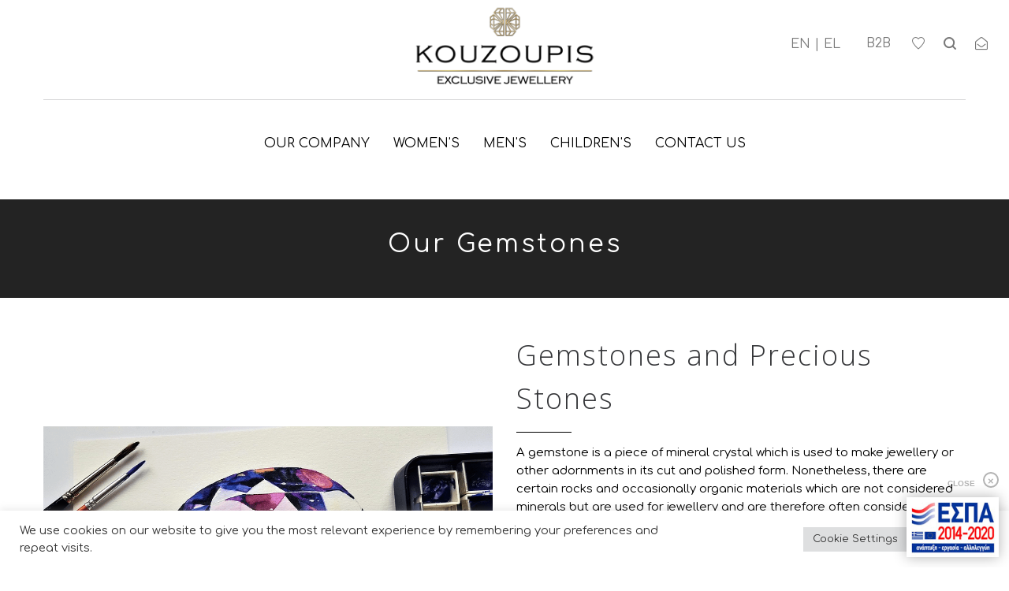

--- FILE ---
content_type: text/html; charset=UTF-8
request_url: https://kouzoupis.gr/our-guides/type-of-stones/
body_size: 37951
content:
<!DOCTYPE html>
<html dir="ltr" lang="en-US" prefix="og: https://ogp.me/ns#">
<head>
    <meta charset="UTF-8">
    <!--[if IE]>
    <meta http-equiv="X-UA-Compatible" content="IE=edge,chrome=1">
    <![endif]-->
    <meta name="viewport" content="width=device-width, initial-scale=1">
    <link rel="profile" href="http://gmpg.org/xfn/11">
    <link rel="pingback" href="https://kouzoupis.gr/xmlrpc.php">
    				<script>document.documentElement.className = document.documentElement.className + ' yes-js js_active js'</script>
				<title>Kouzoupis Jewellery | Our Gemstones</title>

		<!-- All in One SEO 4.5.7.2 - aioseo.com -->
		<meta name="description" content="At Kouzoupis&#039;s Jewellery S.A. we use a variety of gemstones. A gemstone is a piece of mineral crystal which is used to make jewellery or other adornments." />
		<meta name="robots" content="max-image-preview:large" />
		<link rel="canonical" href="https://kouzoupis.gr/our-guides/type-of-stones/" />
		<meta name="generator" content="All in One SEO (AIOSEO) 4.5.7.2" />
		<meta property="og:locale" content="en_US" />
		<meta property="og:site_name" content="Kouzoupis" />
		<meta property="og:type" content="article" />
		<meta property="og:title" content="Kouzoupis Jewellery | Our Gemstones" />
		<meta property="og:description" content="At Kouzoupis&#039;s Jewellery S.A. we use a variety of gemstones. A gemstone is a piece of mineral crystal which is used to make jewellery or other adornments." />
		<meta property="og:url" content="https://kouzoupis.gr/our-guides/type-of-stones/" />
		<meta property="og:image" content="https://kouzoupis.gr/wp-content/uploads/2019/05/typeofstones-min.png" />
		<meta property="og:image:secure_url" content="https://kouzoupis.gr/wp-content/uploads/2019/05/typeofstones-min.png" />
		<meta property="og:image:width" content="960" />
		<meta property="og:image:height" content="540" />
		<meta property="article:published_time" content="2019-04-25T09:11:34+00:00" />
		<meta property="article:modified_time" content="2022-03-30T09:00:20+00:00" />
		<meta property="article:publisher" content="https://www.facebook.com/kouzoupisSA" />
		<meta name="twitter:card" content="summary_large_image" />
		<meta name="twitter:title" content="Kouzoupis Jewellery | Our Gemstones" />
		<meta name="twitter:description" content="At Kouzoupis&#039;s Jewellery S.A. we use a variety of gemstones. A gemstone is a piece of mineral crystal which is used to make jewellery or other adornments." />
		<meta name="twitter:image" content="https://kouzoupis.gr/wp-content/uploads/2019/05/typeofstones-min.png" />
		<meta name="twitter:label1" content="Written by" />
		<meta name="twitter:data1" content="admin" />
		<meta name="twitter:label2" content="Est. reading time" />
		<meta name="twitter:data2" content="2 minutes" />
		<script type="application/ld+json" class="aioseo-schema">
			{"@context":"https:\/\/schema.org","@graph":[{"@type":"BreadcrumbList","@id":"https:\/\/kouzoupis.gr\/our-guides\/type-of-stones\/#breadcrumblist","itemListElement":[{"@type":"ListItem","@id":"https:\/\/kouzoupis.gr\/#listItem","position":1,"name":"Home","item":"https:\/\/kouzoupis.gr\/","nextItem":"https:\/\/kouzoupis.gr\/our-guides\/#listItem"},{"@type":"ListItem","@id":"https:\/\/kouzoupis.gr\/our-guides\/#listItem","position":2,"name":"Our Guides","item":"https:\/\/kouzoupis.gr\/our-guides\/","nextItem":"https:\/\/kouzoupis.gr\/our-guides\/type-of-stones\/#listItem","previousItem":"https:\/\/kouzoupis.gr\/#listItem"},{"@type":"ListItem","@id":"https:\/\/kouzoupis.gr\/our-guides\/type-of-stones\/#listItem","position":3,"name":"Our Gemstones","previousItem":"https:\/\/kouzoupis.gr\/our-guides\/#listItem"}]},{"@type":"Organization","@id":"https:\/\/kouzoupis.gr\/#organization","name":"KOUZOUPIS","url":"https:\/\/kouzoupis.gr\/","logo":{"@type":"ImageObject","url":"https:\/\/kouzoupis.gr\/wp-content\/uploads\/2021\/09\/Kouzoupis_Logo.png","@id":"https:\/\/kouzoupis.gr\/our-guides\/type-of-stones\/#organizationLogo","width":1500,"height":1500},"image":{"@id":"https:\/\/kouzoupis.gr\/#organizationLogo"},"sameAs":["https:\/\/www.facebook.com\/kouzoupisSA","https:\/\/www.instagram.com\/kouzoupis_sa\/?hl=el","https:\/\/id.pinterest.com\/KouzoupisSA\/"]},{"@type":"WebPage","@id":"https:\/\/kouzoupis.gr\/our-guides\/type-of-stones\/#webpage","url":"https:\/\/kouzoupis.gr\/our-guides\/type-of-stones\/","name":"Kouzoupis Jewellery | Our Gemstones","description":"At Kouzoupis's Jewellery S.A. we use a variety of gemstones. A gemstone is a piece of mineral crystal which is used to make jewellery or other adornments.","inLanguage":"en-US","isPartOf":{"@id":"https:\/\/kouzoupis.gr\/#website"},"breadcrumb":{"@id":"https:\/\/kouzoupis.gr\/our-guides\/type-of-stones\/#breadcrumblist"},"datePublished":"2019-04-25T09:11:34+02:00","dateModified":"2022-03-30T09:00:20+02:00"},{"@type":"WebSite","@id":"https:\/\/kouzoupis.gr\/#website","url":"https:\/\/kouzoupis.gr\/","name":"Kouzoupis","description":"18K Fine Jewellery","inLanguage":"en-US","publisher":{"@id":"https:\/\/kouzoupis.gr\/#organization"}}]}
		</script>
		<!-- All in One SEO -->

<script>window._wca = window._wca || [];</script>
<link rel='dns-prefetch' href='//stats.wp.com' />
<link rel='dns-prefetch' href='//fonts.googleapis.com' />
<link rel='dns-prefetch' href='//s.w.org' />
<link rel='dns-prefetch' href='//c0.wp.com' />
<link rel="alternate" type="application/rss+xml" title="Kouzoupis &raquo; Feed" href="https://kouzoupis.gr/feed/" />
		<!-- This site uses the Google Analytics by MonsterInsights plugin v8.19 - Using Analytics tracking - https://www.monsterinsights.com/ -->
							<script src="//www.googletagmanager.com/gtag/js?id=G-7Z5Z573WW0"  data-cfasync="false" data-wpfc-render="false" type="text/javascript" async></script>
			<script data-cfasync="false" data-wpfc-render="false" type="text/plain" data-cli-class="cli-blocker-script"  data-cli-script-type="analytics" data-cli-block="true"  data-cli-element-position="head">
				var mi_version = '8.19';
				var mi_track_user = true;
				var mi_no_track_reason = '';
				
								var disableStrs = [
										'ga-disable-G-7Z5Z573WW0',
									];

				/* Function to detect opted out users */
				function __gtagTrackerIsOptedOut() {
					for (var index = 0; index < disableStrs.length; index++) {
						if (document.cookie.indexOf(disableStrs[index] + '=true') > -1) {
							return true;
						}
					}

					return false;
				}

				/* Disable tracking if the opt-out cookie exists. */
				if (__gtagTrackerIsOptedOut()) {
					for (var index = 0; index < disableStrs.length; index++) {
						window[disableStrs[index]] = true;
					}
				}

				/* Opt-out function */
				function __gtagTrackerOptout() {
					for (var index = 0; index < disableStrs.length; index++) {
						document.cookie = disableStrs[index] + '=true; expires=Thu, 31 Dec 2099 23:59:59 UTC; path=/';
						window[disableStrs[index]] = true;
					}
				}

				if ('undefined' === typeof gaOptout) {
					function gaOptout() {
						__gtagTrackerOptout();
					}
				}
								window.dataLayer = window.dataLayer || [];

				window.MonsterInsightsDualTracker = {
					helpers: {},
					trackers: {},
				};
				if (mi_track_user) {
					function __gtagDataLayer() {
						dataLayer.push(arguments);
					}

					function __gtagTracker(type, name, parameters) {
						if (!parameters) {
							parameters = {};
						}

						if (parameters.send_to) {
							__gtagDataLayer.apply(null, arguments);
							return;
						}

						if (type === 'event') {
														parameters.send_to = monsterinsights_frontend.v4_id;
							var hookName = name;
							if (typeof parameters['event_category'] !== 'undefined') {
								hookName = parameters['event_category'] + ':' + name;
							}

							if (typeof MonsterInsightsDualTracker.trackers[hookName] !== 'undefined') {
								MonsterInsightsDualTracker.trackers[hookName](parameters);
							} else {
								__gtagDataLayer('event', name, parameters);
							}
							
						} else {
							__gtagDataLayer.apply(null, arguments);
						}
					}

					__gtagTracker('js', new Date());
					__gtagTracker('set', {
						'developer_id.dZGIzZG': true,
											});
										__gtagTracker('config', 'G-7Z5Z573WW0', {"forceSSL":"true","link_attribution":"true"} );
															window.gtag = __gtagTracker;										(function () {
						/* https://developers.google.com/analytics/devguides/collection/analyticsjs/ */
						/* ga and __gaTracker compatibility shim. */
						var noopfn = function () {
							return null;
						};
						var newtracker = function () {
							return new Tracker();
						};
						var Tracker = function () {
							return null;
						};
						var p = Tracker.prototype;
						p.get = noopfn;
						p.set = noopfn;
						p.send = function () {
							var args = Array.prototype.slice.call(arguments);
							args.unshift('send');
							__gaTracker.apply(null, args);
						};
						var __gaTracker = function () {
							var len = arguments.length;
							if (len === 0) {
								return;
							}
							var f = arguments[len - 1];
							if (typeof f !== 'object' || f === null || typeof f.hitCallback !== 'function') {
								if ('send' === arguments[0]) {
									var hitConverted, hitObject = false, action;
									if ('event' === arguments[1]) {
										if ('undefined' !== typeof arguments[3]) {
											hitObject = {
												'eventAction': arguments[3],
												'eventCategory': arguments[2],
												'eventLabel': arguments[4],
												'value': arguments[5] ? arguments[5] : 1,
											}
										}
									}
									if ('pageview' === arguments[1]) {
										if ('undefined' !== typeof arguments[2]) {
											hitObject = {
												'eventAction': 'page_view',
												'page_path': arguments[2],
											}
										}
									}
									if (typeof arguments[2] === 'object') {
										hitObject = arguments[2];
									}
									if (typeof arguments[5] === 'object') {
										Object.assign(hitObject, arguments[5]);
									}
									if ('undefined' !== typeof arguments[1].hitType) {
										hitObject = arguments[1];
										if ('pageview' === hitObject.hitType) {
											hitObject.eventAction = 'page_view';
										}
									}
									if (hitObject) {
										action = 'timing' === arguments[1].hitType ? 'timing_complete' : hitObject.eventAction;
										hitConverted = mapArgs(hitObject);
										__gtagTracker('event', action, hitConverted);
									}
								}
								return;
							}

							function mapArgs(args) {
								var arg, hit = {};
								var gaMap = {
									'eventCategory': 'event_category',
									'eventAction': 'event_action',
									'eventLabel': 'event_label',
									'eventValue': 'event_value',
									'nonInteraction': 'non_interaction',
									'timingCategory': 'event_category',
									'timingVar': 'name',
									'timingValue': 'value',
									'timingLabel': 'event_label',
									'page': 'page_path',
									'location': 'page_location',
									'title': 'page_title',
								};
								for (arg in args) {
																		if (!(!args.hasOwnProperty(arg) || !gaMap.hasOwnProperty(arg))) {
										hit[gaMap[arg]] = args[arg];
									} else {
										hit[arg] = args[arg];
									}
								}
								return hit;
							}

							try {
								f.hitCallback();
							} catch (ex) {
							}
						};
						__gaTracker.create = newtracker;
						__gaTracker.getByName = newtracker;
						__gaTracker.getAll = function () {
							return [];
						};
						__gaTracker.remove = noopfn;
						__gaTracker.loaded = true;
						window['__gaTracker'] = __gaTracker;
					})();
									} else {
										console.log("");
					(function () {
						function __gtagTracker() {
							return null;
						}

						window['__gtagTracker'] = __gtagTracker;
						window['gtag'] = __gtagTracker;
					})();
									}
			</script>
				<!-- / Google Analytics by MonsterInsights -->
		<script type="text/javascript">
window._wpemojiSettings = {"baseUrl":"https:\/\/s.w.org\/images\/core\/emoji\/14.0.0\/72x72\/","ext":".png","svgUrl":"https:\/\/s.w.org\/images\/core\/emoji\/14.0.0\/svg\/","svgExt":".svg","source":{"concatemoji":"https:\/\/kouzoupis.gr\/wp-includes\/js\/wp-emoji-release.min.js?ver=6.0.11"}};
/*! This file is auto-generated */
!function(e,a,t){var n,r,o,i=a.createElement("canvas"),p=i.getContext&&i.getContext("2d");function s(e,t){var a=String.fromCharCode,e=(p.clearRect(0,0,i.width,i.height),p.fillText(a.apply(this,e),0,0),i.toDataURL());return p.clearRect(0,0,i.width,i.height),p.fillText(a.apply(this,t),0,0),e===i.toDataURL()}function c(e){var t=a.createElement("script");t.src=e,t.defer=t.type="text/javascript",a.getElementsByTagName("head")[0].appendChild(t)}for(o=Array("flag","emoji"),t.supports={everything:!0,everythingExceptFlag:!0},r=0;r<o.length;r++)t.supports[o[r]]=function(e){if(!p||!p.fillText)return!1;switch(p.textBaseline="top",p.font="600 32px Arial",e){case"flag":return s([127987,65039,8205,9895,65039],[127987,65039,8203,9895,65039])?!1:!s([55356,56826,55356,56819],[55356,56826,8203,55356,56819])&&!s([55356,57332,56128,56423,56128,56418,56128,56421,56128,56430,56128,56423,56128,56447],[55356,57332,8203,56128,56423,8203,56128,56418,8203,56128,56421,8203,56128,56430,8203,56128,56423,8203,56128,56447]);case"emoji":return!s([129777,127995,8205,129778,127999],[129777,127995,8203,129778,127999])}return!1}(o[r]),t.supports.everything=t.supports.everything&&t.supports[o[r]],"flag"!==o[r]&&(t.supports.everythingExceptFlag=t.supports.everythingExceptFlag&&t.supports[o[r]]);t.supports.everythingExceptFlag=t.supports.everythingExceptFlag&&!t.supports.flag,t.DOMReady=!1,t.readyCallback=function(){t.DOMReady=!0},t.supports.everything||(n=function(){t.readyCallback()},a.addEventListener?(a.addEventListener("DOMContentLoaded",n,!1),e.addEventListener("load",n,!1)):(e.attachEvent("onload",n),a.attachEvent("onreadystatechange",function(){"complete"===a.readyState&&t.readyCallback()})),(e=t.source||{}).concatemoji?c(e.concatemoji):e.wpemoji&&e.twemoji&&(c(e.twemoji),c(e.wpemoji)))}(window,document,window._wpemojiSettings);
</script>
<style type="text/css">
img.wp-smiley,
img.emoji {
	display: inline !important;
	border: none !important;
	box-shadow: none !important;
	height: 1em !important;
	width: 1em !important;
	margin: 0 0.07em !important;
	vertical-align: -0.1em !important;
	background: none !important;
	padding: 0 !important;
}
</style>
	<link rel='stylesheet' id='wp-block-library-css'  href='https://c0.wp.com/c/6.0.11/wp-includes/css/dist/block-library/style.min.css'  media='all' />
<style id='wp-block-library-inline-css' type='text/css'>
.has-text-align-justify{text-align:justify;}
</style>
<link rel='stylesheet' id='mediaelement-css'  href='https://c0.wp.com/c/6.0.11/wp-includes/js/mediaelement/mediaelementplayer-legacy.min.css'  media='all' />
<link rel='stylesheet' id='wp-mediaelement-css'  href='https://c0.wp.com/c/6.0.11/wp-includes/js/mediaelement/wp-mediaelement.min.css'  media='all' />
<link rel='stylesheet' id='wc-blocks-vendors-style-css'  href='https://c0.wp.com/p/woocommerce/7.2.2/packages/woocommerce-blocks/build/wc-blocks-vendors-style.css'  media='all' />
<link rel='stylesheet' id='wc-blocks-style-css'  href='https://c0.wp.com/p/woocommerce/7.2.2/packages/woocommerce-blocks/build/wc-blocks-style.css'  media='all' />
<style id='global-styles-inline-css' type='text/css'>
body{--wp--preset--color--black: #000000;--wp--preset--color--cyan-bluish-gray: #abb8c3;--wp--preset--color--white: #ffffff;--wp--preset--color--pale-pink: #f78da7;--wp--preset--color--vivid-red: #cf2e2e;--wp--preset--color--luminous-vivid-orange: #ff6900;--wp--preset--color--luminous-vivid-amber: #fcb900;--wp--preset--color--light-green-cyan: #7bdcb5;--wp--preset--color--vivid-green-cyan: #00d084;--wp--preset--color--pale-cyan-blue: #8ed1fc;--wp--preset--color--vivid-cyan-blue: #0693e3;--wp--preset--color--vivid-purple: #9b51e0;--wp--preset--gradient--vivid-cyan-blue-to-vivid-purple: linear-gradient(135deg,rgba(6,147,227,1) 0%,rgb(155,81,224) 100%);--wp--preset--gradient--light-green-cyan-to-vivid-green-cyan: linear-gradient(135deg,rgb(122,220,180) 0%,rgb(0,208,130) 100%);--wp--preset--gradient--luminous-vivid-amber-to-luminous-vivid-orange: linear-gradient(135deg,rgba(252,185,0,1) 0%,rgba(255,105,0,1) 100%);--wp--preset--gradient--luminous-vivid-orange-to-vivid-red: linear-gradient(135deg,rgba(255,105,0,1) 0%,rgb(207,46,46) 100%);--wp--preset--gradient--very-light-gray-to-cyan-bluish-gray: linear-gradient(135deg,rgb(238,238,238) 0%,rgb(169,184,195) 100%);--wp--preset--gradient--cool-to-warm-spectrum: linear-gradient(135deg,rgb(74,234,220) 0%,rgb(151,120,209) 20%,rgb(207,42,186) 40%,rgb(238,44,130) 60%,rgb(251,105,98) 80%,rgb(254,248,76) 100%);--wp--preset--gradient--blush-light-purple: linear-gradient(135deg,rgb(255,206,236) 0%,rgb(152,150,240) 100%);--wp--preset--gradient--blush-bordeaux: linear-gradient(135deg,rgb(254,205,165) 0%,rgb(254,45,45) 50%,rgb(107,0,62) 100%);--wp--preset--gradient--luminous-dusk: linear-gradient(135deg,rgb(255,203,112) 0%,rgb(199,81,192) 50%,rgb(65,88,208) 100%);--wp--preset--gradient--pale-ocean: linear-gradient(135deg,rgb(255,245,203) 0%,rgb(182,227,212) 50%,rgb(51,167,181) 100%);--wp--preset--gradient--electric-grass: linear-gradient(135deg,rgb(202,248,128) 0%,rgb(113,206,126) 100%);--wp--preset--gradient--midnight: linear-gradient(135deg,rgb(2,3,129) 0%,rgb(40,116,252) 100%);--wp--preset--duotone--dark-grayscale: url('#wp-duotone-dark-grayscale');--wp--preset--duotone--grayscale: url('#wp-duotone-grayscale');--wp--preset--duotone--purple-yellow: url('#wp-duotone-purple-yellow');--wp--preset--duotone--blue-red: url('#wp-duotone-blue-red');--wp--preset--duotone--midnight: url('#wp-duotone-midnight');--wp--preset--duotone--magenta-yellow: url('#wp-duotone-magenta-yellow');--wp--preset--duotone--purple-green: url('#wp-duotone-purple-green');--wp--preset--duotone--blue-orange: url('#wp-duotone-blue-orange');--wp--preset--font-size--small: 13px;--wp--preset--font-size--medium: 20px;--wp--preset--font-size--large: 36px;--wp--preset--font-size--x-large: 42px;}.has-black-color{color: var(--wp--preset--color--black) !important;}.has-cyan-bluish-gray-color{color: var(--wp--preset--color--cyan-bluish-gray) !important;}.has-white-color{color: var(--wp--preset--color--white) !important;}.has-pale-pink-color{color: var(--wp--preset--color--pale-pink) !important;}.has-vivid-red-color{color: var(--wp--preset--color--vivid-red) !important;}.has-luminous-vivid-orange-color{color: var(--wp--preset--color--luminous-vivid-orange) !important;}.has-luminous-vivid-amber-color{color: var(--wp--preset--color--luminous-vivid-amber) !important;}.has-light-green-cyan-color{color: var(--wp--preset--color--light-green-cyan) !important;}.has-vivid-green-cyan-color{color: var(--wp--preset--color--vivid-green-cyan) !important;}.has-pale-cyan-blue-color{color: var(--wp--preset--color--pale-cyan-blue) !important;}.has-vivid-cyan-blue-color{color: var(--wp--preset--color--vivid-cyan-blue) !important;}.has-vivid-purple-color{color: var(--wp--preset--color--vivid-purple) !important;}.has-black-background-color{background-color: var(--wp--preset--color--black) !important;}.has-cyan-bluish-gray-background-color{background-color: var(--wp--preset--color--cyan-bluish-gray) !important;}.has-white-background-color{background-color: var(--wp--preset--color--white) !important;}.has-pale-pink-background-color{background-color: var(--wp--preset--color--pale-pink) !important;}.has-vivid-red-background-color{background-color: var(--wp--preset--color--vivid-red) !important;}.has-luminous-vivid-orange-background-color{background-color: var(--wp--preset--color--luminous-vivid-orange) !important;}.has-luminous-vivid-amber-background-color{background-color: var(--wp--preset--color--luminous-vivid-amber) !important;}.has-light-green-cyan-background-color{background-color: var(--wp--preset--color--light-green-cyan) !important;}.has-vivid-green-cyan-background-color{background-color: var(--wp--preset--color--vivid-green-cyan) !important;}.has-pale-cyan-blue-background-color{background-color: var(--wp--preset--color--pale-cyan-blue) !important;}.has-vivid-cyan-blue-background-color{background-color: var(--wp--preset--color--vivid-cyan-blue) !important;}.has-vivid-purple-background-color{background-color: var(--wp--preset--color--vivid-purple) !important;}.has-black-border-color{border-color: var(--wp--preset--color--black) !important;}.has-cyan-bluish-gray-border-color{border-color: var(--wp--preset--color--cyan-bluish-gray) !important;}.has-white-border-color{border-color: var(--wp--preset--color--white) !important;}.has-pale-pink-border-color{border-color: var(--wp--preset--color--pale-pink) !important;}.has-vivid-red-border-color{border-color: var(--wp--preset--color--vivid-red) !important;}.has-luminous-vivid-orange-border-color{border-color: var(--wp--preset--color--luminous-vivid-orange) !important;}.has-luminous-vivid-amber-border-color{border-color: var(--wp--preset--color--luminous-vivid-amber) !important;}.has-light-green-cyan-border-color{border-color: var(--wp--preset--color--light-green-cyan) !important;}.has-vivid-green-cyan-border-color{border-color: var(--wp--preset--color--vivid-green-cyan) !important;}.has-pale-cyan-blue-border-color{border-color: var(--wp--preset--color--pale-cyan-blue) !important;}.has-vivid-cyan-blue-border-color{border-color: var(--wp--preset--color--vivid-cyan-blue) !important;}.has-vivid-purple-border-color{border-color: var(--wp--preset--color--vivid-purple) !important;}.has-vivid-cyan-blue-to-vivid-purple-gradient-background{background: var(--wp--preset--gradient--vivid-cyan-blue-to-vivid-purple) !important;}.has-light-green-cyan-to-vivid-green-cyan-gradient-background{background: var(--wp--preset--gradient--light-green-cyan-to-vivid-green-cyan) !important;}.has-luminous-vivid-amber-to-luminous-vivid-orange-gradient-background{background: var(--wp--preset--gradient--luminous-vivid-amber-to-luminous-vivid-orange) !important;}.has-luminous-vivid-orange-to-vivid-red-gradient-background{background: var(--wp--preset--gradient--luminous-vivid-orange-to-vivid-red) !important;}.has-very-light-gray-to-cyan-bluish-gray-gradient-background{background: var(--wp--preset--gradient--very-light-gray-to-cyan-bluish-gray) !important;}.has-cool-to-warm-spectrum-gradient-background{background: var(--wp--preset--gradient--cool-to-warm-spectrum) !important;}.has-blush-light-purple-gradient-background{background: var(--wp--preset--gradient--blush-light-purple) !important;}.has-blush-bordeaux-gradient-background{background: var(--wp--preset--gradient--blush-bordeaux) !important;}.has-luminous-dusk-gradient-background{background: var(--wp--preset--gradient--luminous-dusk) !important;}.has-pale-ocean-gradient-background{background: var(--wp--preset--gradient--pale-ocean) !important;}.has-electric-grass-gradient-background{background: var(--wp--preset--gradient--electric-grass) !important;}.has-midnight-gradient-background{background: var(--wp--preset--gradient--midnight) !important;}.has-small-font-size{font-size: var(--wp--preset--font-size--small) !important;}.has-medium-font-size{font-size: var(--wp--preset--font-size--medium) !important;}.has-large-font-size{font-size: var(--wp--preset--font-size--large) !important;}.has-x-large-font-size{font-size: var(--wp--preset--font-size--x-large) !important;}
</style>
<link rel='stylesheet' id='contact-form-7-css'  href='https://kouzoupis.gr/wp-content/plugins/contact-form-7/includes/css/styles.css?ver=5.7.2'  media='all' />
<link rel='stylesheet' id='cookie-law-info-css'  href='https://kouzoupis.gr/wp-content/plugins/cookie-law-info/legacy/public/css/cookie-law-info-public.css?ver=3.3.5'  media='all' />
<link rel='stylesheet' id='cookie-law-info-gdpr-css'  href='https://kouzoupis.gr/wp-content/plugins/cookie-law-info/legacy/public/css/cookie-law-info-gdpr.css?ver=3.3.5'  media='all' />
<style id='woocommerce-inline-inline-css' type='text/css'>
.woocommerce form .form-row .required { visibility: visible; }
</style>
<link rel='stylesheet' id='trp-floater-language-switcher-style-css'  href='https://kouzoupis.gr/wp-content/plugins/translatepress-multilingual/assets/css/trp-floater-language-switcher.css?ver=2.7.2'  media='all' />
<link rel='stylesheet' id='trp-language-switcher-style-css'  href='https://kouzoupis.gr/wp-content/plugins/translatepress-multilingual/assets/css/trp-language-switcher.css?ver=2.7.2'  media='all' />
<link rel='stylesheet' id='pscrollbar-css'  href='https://kouzoupis.gr/wp-content/plugins/quadmenu/assets/frontend/pscrollbar/perfect-scrollbar.min.css?ver=2.3.5'  media='all' />
<link rel='stylesheet' id='owlcarousel-css'  href='https://kouzoupis.gr/wp-content/plugins/quadmenu/assets/frontend/owlcarousel/owl.carousel.min.css?ver=2.3.5'  media='all' />
<link rel='stylesheet' id='quadmenu-normalize-css'  href='https://kouzoupis.gr/wp-content/plugins/quadmenu/assets/frontend/css/quadmenu-normalize.min.css?ver=2.3.5'  media='all' />
<link rel='stylesheet' id='quadmenu-widgets-css'  href='https://kouzoupis.gr/wp-content/uploads/lapa-child/quadmenu-widgets.css?ver=1695743661'  media='all' />
<link rel='stylesheet' id='quadmenu-css'  href='https://kouzoupis.gr/wp-content/plugins/quadmenu/assets/frontend/css/quadmenu.min.css?ver=2.3.5'  media='all' />
<link rel='stylesheet' id='quadmenu-locations-css'  href='https://kouzoupis.gr/wp-content/uploads/lapa-child/quadmenu-locations.css?ver=1695743661'  media='all' />
<link rel='stylesheet' id='dashicons-css'  href='https://c0.wp.com/c/6.0.11/wp-includes/css/dashicons.min.css'  media='all' />
<style id='dashicons-inline-css' type='text/css'>
[data-font="Dashicons"]:before {font-family: 'Dashicons' !important;content: attr(data-icon) !important;speak: none !important;font-weight: normal !important;font-variant: normal !important;text-transform: none !important;line-height: 1 !important;font-style: normal !important;-webkit-font-smoothing: antialiased !important;-moz-osx-font-smoothing: grayscale !important;}
</style>
<link rel='stylesheet' id='elementor-icons-ekiticons-css'  href='https://kouzoupis.gr/wp-content/plugins/elementskit-lite/modules/elementskit-icon-pack/assets/css/ekiticons.css?ver=3.0.0'  media='all' />
<link rel='stylesheet' id='js_composer_front-css'  href='https://kouzoupis.gr/wp-content/plugins/js_composer/assets/css/js_composer.min.css?ver=6.8.0'  media='all' />
<link rel='stylesheet' id='font-awesome-css'  href='https://kouzoupis.gr/wp-content/themes/lapa/assets/css/font-awesome.min.css?ver=1.1.5'  media='all' />
<style id='font-awesome-inline-css' type='text/css'>
@font-face{
                font-family: 'FontAwesome';
                src: url('//kouzoupis.gr/wp-content/themes/lapa/assets/fonts/fontawesome-webfont.eot');
                src: url('//kouzoupis.gr/wp-content/themes/lapa/assets/fonts/fontawesome-webfont.eot') format('embedded-opentype'),
                     url('//kouzoupis.gr/wp-content/themes/lapa/assets/fonts/fontawesome-webfont.woff2') format('woff2'),
                     url('//kouzoupis.gr/wp-content/themes/lapa/assets/fonts/fontawesome-webfont.woff') format('woff'),
                     url('//kouzoupis.gr/wp-content/themes/lapa/assets/fonts/fontawesome-webfont.ttf') format('truetype'),
                     url('//kouzoupis.gr/wp-content/themes/lapa/assets/fonts/fontawesome-webfont.svg') format('svg');
                font-weight:normal;
                font-style:normal
            }
[data-font="FontAwesome"]:before {font-family: 'FontAwesome' !important;content: attr(data-icon) !important;speak: none !important;font-weight: normal !important;font-variant: normal !important;text-transform: none !important;line-height: 1 !important;font-style: normal !important;-webkit-font-smoothing: antialiased !important;-moz-osx-font-smoothing: grayscale !important;}
</style>
<link rel='stylesheet' id='lapa-theme-css'  href='https://kouzoupis.gr/wp-content/themes/lapa/style.css?ver=1.1.5'  media='all' />
<style id='lapa-theme-inline-css' type='text/css'>
.site-loading .la-image-loading {opacity: 1;visibility: visible}.la-image-loading.spinner-custom .content {width: 100px;margin-top: -50px;height: 100px;margin-left: -50px;text-align: center}.la-image-loading.spinner-custom .content img {width: auto;margin: 0 auto}.site-loading #page.site {opacity: 0;transition: all .3s ease-in-out}#page.site {opacity: 1}.la-image-loading {opacity: 0;position: fixed;z-index: 999999;left: 0;top: 0;right: 0;bottom: 0;background: #fff;overflow: hidden;transition: all .3s ease-in-out;-webkit-transition: all .3s ease-in-out;visibility: hidden}.la-image-loading .content {position: absolute;width: 50px;height: 50px;top: 50%;left: 50%;margin-left: -25px;margin-top: -25px}.la-loader.spinner1 {width: 40px;height: 40px;margin: 5px;display: block;box-shadow: 0 0 20px 0 rgba(0, 0, 0, 0.15);-webkit-box-shadow: 0 0 20px 0 rgba(0, 0, 0, 0.15);-webkit-animation: la-rotateplane 1.2s infinite ease-in-out;animation: la-rotateplane 1.2s infinite ease-in-out;border-radius: 3px;-moz-border-radius: 3px;-webkit-border-radius: 3px}.la-loader.spinner2 {width: 40px;height: 40px;margin: 5px;box-shadow: 0 0 20px 0 rgba(0, 0, 0, 0.15);-webkit-box-shadow: 0 0 20px 0 rgba(0, 0, 0, 0.15);border-radius: 100%;-webkit-animation: la-scaleout 1.0s infinite ease-in-out;animation: la-scaleout 1.0s infinite ease-in-out}.la-loader.spinner3 {margin: 15px 0 0 -10px;width: 70px;text-align: center}.la-loader.spinner3 [class*="bounce"] {width: 18px;height: 18px;box-shadow: 0 0 20px 0 rgba(0, 0, 0, 0.15);-webkit-box-shadow: 0 0 20px 0 rgba(0, 0, 0, 0.15);border-radius: 100%;display: inline-block;-webkit-animation: la-bouncedelay 1.4s infinite ease-in-out;animation: la-bouncedelay 1.4s infinite ease-in-out;-webkit-animation-fill-mode: both;animation-fill-mode: both}.la-loader.spinner3 .bounce1 {-webkit-animation-delay: -.32s;animation-delay: -.32s}.la-loader.spinner3 .bounce2 {-webkit-animation-delay: -.16s;animation-delay: -.16s}.la-loader.spinner4 {margin: 5px;width: 40px;height: 40px;text-align: center;-webkit-animation: la-rotate 2.0s infinite linear;animation: la-rotate 2.0s infinite linear}.la-loader.spinner4 [class*="dot"] {width: 60%;height: 60%;display: inline-block;position: absolute;top: 0;border-radius: 100%;-webkit-animation: la-bounce 2.0s infinite ease-in-out;animation: la-bounce 2.0s infinite ease-in-out;box-shadow: 0 0 20px 0 rgba(0, 0, 0, 0.15);-webkit-box-shadow: 0 0 20px 0 rgba(0, 0, 0, 0.15)}.la-loader.spinner4 .dot2 {top: auto;bottom: 0;-webkit-animation-delay: -1.0s;animation-delay: -1.0s}.la-loader.spinner5 {margin: 5px;width: 40px;height: 40px}.la-loader.spinner5 div {width: 33%;height: 33%;float: left;-webkit-animation: la-cubeGridScaleDelay 1.3s infinite ease-in-out;animation: la-cubeGridScaleDelay 1.3s infinite ease-in-out}.la-loader.spinner5 div:nth-child(1), .la-loader.spinner5 div:nth-child(5), .la-loader.spinner5 div:nth-child(9) {-webkit-animation-delay: .2s;animation-delay: .2s}.la-loader.spinner5 div:nth-child(2), .la-loader.spinner5 div:nth-child(6) {-webkit-animation-delay: .3s;animation-delay: .3s}.la-loader.spinner5 div:nth-child(3) {-webkit-animation-delay: .4s;animation-delay: .4s}.la-loader.spinner5 div:nth-child(4), .la-loader.spinner5 div:nth-child(8) {-webkit-animation-delay: .1s;animation-delay: .1s}.la-loader.spinner5 div:nth-child(7) {-webkit-animation-delay: 0s;animation-delay: 0s}@-webkit-keyframes la-rotateplane {0% {-webkit-transform: perspective(120px)}50% {-webkit-transform: perspective(120px) rotateY(180deg)}100% {-webkit-transform: perspective(120px) rotateY(180deg) rotateX(180deg)}}@keyframes la-rotateplane {0% {transform: perspective(120px) rotateX(0deg) rotateY(0deg)}50% {transform: perspective(120px) rotateX(-180.1deg) rotateY(0deg)}100% {transform: perspective(120px) rotateX(-180deg) rotateY(-179.9deg)}}@-webkit-keyframes la-scaleout {0% {-webkit-transform: scale(0)}100% {-webkit-transform: scale(1);opacity: 0}}@keyframes la-scaleout {0% {transform: scale(0);-webkit-transform: scale(0)}100% {transform: scale(1);-webkit-transform: scale(1);opacity: 0}}@-webkit-keyframes la-bouncedelay {0%, 80%, 100% {-webkit-transform: scale(0)}40% {-webkit-transform: scale(1)}}@keyframes la-bouncedelay {0%, 80%, 100% {transform: scale(0)}40% {transform: scale(1)}}@-webkit-keyframes la-rotate {100% {-webkit-transform: rotate(360deg)}}@keyframes la-rotate {100% {transform: rotate(360deg);-webkit-transform: rotate(360deg)}}@-webkit-keyframes la-bounce {0%, 100% {-webkit-transform: scale(0)}50% {-webkit-transform: scale(1)}}@keyframes la-bounce {0%, 100% {transform: scale(0)}50% {transform: scale(1)}}@-webkit-keyframes la-cubeGridScaleDelay {0% {-webkit-transform: scale3d(1, 1, 1)}35% {-webkit-transform: scale3d(0, 0, 1)}70% {-webkit-transform: scale3d(1, 1, 1)}100% {-webkit-transform: scale3d(1, 1, 1)}}@keyframes la-cubeGridScaleDelay {0% {transform: scale3d(1, 1, 1)}35% {transform: scale3d(0, 0, 1)}70% {transform: scale3d(1, 1, 1)}100% {transform: scale3d(1, 1, 1)}}.section-page-header{color: #ffffff;background-repeat: repeat;background-position: left top;background-color: #232323}.section-page-header .page-title{color: #ffffff;font-size: 40px}.section-page-header a{color: #ffffff}.section-page-header a:hover{color: #ffffff}.section-page-header .page-header-inner{padding-top: 25px;padding-bottom: 25px}@media(min-width: 768px){.section-page-header .page-header-inner{padding-top: 25px;padding-bottom: 25px}}@media(min-width: 992px){.section-page-header .page-header-inner{padding-top: 40px;padding-bottom: 40px}}@media screen and (min-width:1824px){.section-page-header .page-title{font-size: 60px}}@media screen and (max-width:1199px){.section-page-header .page-title{font-size: 30px}}@media screen and (max-width:991px){.section-page-header .page-title{font-size: 20px}}.site-main{padding-top:70px;padding-bottom:60px}.single-product .site-main{padding-top:70px}body.lapa-body{font-size: 15px;background-repeat: repeat;background-position: left top}body.lapa-body.body-boxed #page.site{width: 1230px;max-width: 100%;margin-left: auto;margin-right: auto;background-repeat: repeat;background-position: left top}body.lapa-body.body-boxed .site-header .site-header-inner > .container{width: 1230px}#masthead_aside,.site-header .site-header-inner{background-repeat: repeat;background-position: left top;background-color: #fff}.enable-header-transparency .site-header:not(.is-sticky) .site-header-inner{background-repeat: repeat;background-position: left top;background-color: rgba(0,0,0,0)}.footer-top{background-repeat: repeat;background-position: left top;background-color: #272829;padding-top:75px;padding-bottom:25px}.open-newsletter-popup .lightcase-inlineWrap{background-repeat: no-repeat;background-position: center center;background-color: rgba(255,255,255,0)}.woocommerce .product-price,.woocommerce span.price,.woocommerce div.price,.woocommerce p.price{display: none !important}.site-header .site-branding a{height: 110px;line-height: 110px}.site-header .header-component-inner{padding-top: 35px;padding-bottom: 35px}.site-header .header-main .la_com_action--dropdownmenu .menu,.site-header .mega-menu > li > .popup{margin-top: 55px}.site-header .header-main .la_com_action--dropdownmenu:hover .menu,.site-header .mega-menu > li:hover > .popup{margin-top: 35px}.site-header.is-sticky .site-branding a{height: 100px;line-height: 100px}.site-header.is-sticky .header-component-inner{padding-top: 30px;padding-bottom: 30px}.site-header.is-sticky .header-main .la_com_action--dropdownmenu .menu,.site-header.is-sticky .mega-menu > li > .popup{margin-top: 50px}.site-header.is-sticky .header-main .la_com_action--dropdownmenu:hover .menu,.site-header.is-sticky .mega-menu > li:hover > .popup{margin-top: 30px}@media(max-width: 1300px) and (min-width: 992px){.site-header .site-branding a{height: 110px;line-height: 110px}.site-header .header-component-inner{padding-top: 35px;padding-bottom: 35px}.site-header .header-main .la_com_action--dropdownmenu .menu,.site-header .mega-menu > li > .popup{margin-top: 55px}.site-header .header-main .la_com_action--dropdownmenu:hover .menu,.site-header .mega-menu > li:hover > .popup{margin-top: 35px}.site-header.is-sticky .site-branding a{height: 100px;line-height: 100px}.site-header.is-sticky .header-component-inner{padding-top: 30px;padding-bottom: 30px}.site-header.is-sticky .header-main .la_com_action--dropdownmenu .menu,.site-header.is-sticky .mega-menu > li > .popup{margin-top: 50px}.site-header.is-sticky .header-main .la_com_action--dropdownmenu:hover .menu,.site-header.is-sticky .mega-menu > li:hover > .popup{margin-top: 30px}}@media(max-width: 991px){.site-header-mobile .site-branding a{height: 70px;line-height: 70px}.site-header-mobile .header-component-inner{padding-top: 15px;padding-bottom: 15px}.site-header-mobile.is-sticky .site-branding a{height: 70px;line-height: 70px}.site-header-mobile.is-sticky .header-component-inner{padding-top: 15px;padding-bottom: 15px}}.header-v6 #header_aside,.header-v5 #masthead_aside{background-repeat: repeat;background-position: left top;background-color: #fff}.header-v6.enable-header-transparency #header_aside,.header-v5.enable-header-transparency #masthead_aside{background-repeat: repeat;background-position: left top;background-color: rgba(0,0,0,0)}.blog_item--thumbnail.format-quote .format-quote-content, .commentlist .comment-text .description, .la-blockquote.style-2 p, .la-blockquote.style-3 p, .la-members--style-8 .la-member__info-title,.la-members--style-2 .la-member__info-title,.la_testimonials--style-1 .testimonial_item--excerpt,.la_testimonials--style-1 .testimonial_item--role,.la_testimonials--style-2 .testimonial_item--excerpt,.la_testimonials--style-3 .testimonial_item--excerpt,.elm-countdown.elm-countdown-style-3 .countdown-section .countdown-period,.elm-countdown.elm-countdown-style-4 .countdown-section .countdown-period,.three-font-family,.highlight-font-family {font-family: "Comfortaa", "Helvetica Neue", Arial, sans-serif}h1,.h1, h2,.h2, h3,.h3, h4,.h4, h5,.h5, h6,.h6, .title-xlarge, .mega-menu .mm-popup-wide .inner > ul.sub-menu > li > a, .heading-font-family {font-family: "Comfortaa", "Helvetica Neue", Arial, sans-serif}body, .la-blockquote.style-1 footer {font-family: "Comfortaa", "Helvetica Neue", Arial, sans-serif}.gallery .gallery-item a:hover,.la-loader.spinner1, .la-loader.spinner2, .la-loader.spinner3 [class*="bounce"], .la-loader.spinner4 [class*="dot"], .la-loader.spinner5 div,.background-color-primary, .item--link-overlay:before, .wc-toolbar .wc-ordering ul li:hover a, .wc-toolbar .wc-ordering ul li.active a, .dl-menu .tip.hot,.mega-menu .tip.hot,.menu .tip.hot, .comment-form .form-submit input:hover, .social-media-link.style-round a:hover, .social-media-link.style-square a:hover, .social-media-link.style-circle a:hover, .social-media-link.style-outline a:hover, .social-media-link.style-circle-outline a:hover, .la-members--style-6 .la-member__info-title-role:after, .la-members--style-7 .la-member__image .item--overlay, .la-members--style-8 .la-member__info-title a:before, .la_testimonials--style-1 .testimonial_item--title-role:before, .la-newsletter-popup .yikes-easy-mc-form .yikes-easy-mc-submit-button:hover, .la-timeline-wrap.style-1 .timeline-block .timeline-dot, .la-woo-product-gallery .woocommerce-product-gallery__trigger, .product--summary .single_add_to_cart_button:hover, .wc-tab.entry-content ul li:before, .wc-tab.entry-content ol li:before,.woocommerce-product-details__short-description ul li:before,.woocommerce-product-details__short-description ol li:before, .woocommerce-MyAccount-navigation li:hover a, .woocommerce-MyAccount-navigation li.is-active a, .registration-form .button, .socials-color a:hover {background-color: #b7a276}.background-color-secondary, .la-pagination ul .page-numbers.current, .slick-slider .slick-dots button, .showposts-loop .btn-readmore.btn:hover, .comment-form .form-submit input, .social-media-link.style-round a, .social-media-link.style-square a, .social-media-link.style-circle a, .la-newsletter-popup .yikes-easy-mc-form .yikes-easy-mc-submit-button, .product--summary .single_add_to_cart_button, .block_heading .block_heading--subtitle:not(empty):before {background-color: #343538}.background-color-secondary, .socials-color a {background-color: #000000}.background-color-body {background-color: #000000}.background-color-border {background-color: #e8e8e8}a:focus, a:hover, .search-form .search-button:hover, .slick-slider .slick-dots li:hover span,.slick-slider .slick-dots .slick-active span, .slick-slider .slick-arrow:hover,.la-slick-nav .slick-arrow:hover, .vertical-style ul li:hover a, .vertical-style ul li.active a, .filter-style-1 ul li:hover a, .filter-style-1 ul li.active a,.filter-style-default ul li:hover a,.filter-style-default ul li.active a, .filter-style-2 ul li:hover a, .filter-style-2 ul li.active a, .filter-style-3 ul li:hover a, .filter-style-3 ul li.active a, .wc-toolbar .wc-view-toggle .active, .wc-toolbar .wc-view-count li.active, .widget.widget_product_tag_cloud a.active,.widget.widget_product_tag_cloud .active a,.widget.product-sort-by .active a,.widget.widget_layered_nav .active a,.widget.la-price-filter-list .active a, .product_list_widget a:hover, #header_aside .btn-aside-toggle:hover, .dl-menu .tip.hot .tip-arrow:before,.mega-menu .tip.hot .tip-arrow:before,.menu .tip.hot .tip-arrow:before, .pf-info-wrapper .la-sharing-single-portfolio .social--sharing a:hover, ul.list-dots.primary > li:before,ul.list-checked.primary > li:before, body .vc_toggle.vc_toggle_default.vc_toggle_active .vc_toggle_title h4, .banner-type-5:hover, .wpb-js-composer [class*="vc_tta-la-"] .vc_active .vc_tta-panel-heading .vc_tta-panel-title, [class*="vc_tta-la-"] .vc_tta-tabs-list li:hover > a,[class*="vc_tta-la-"] .vc_tta-tabs-list li.vc_active > a, [class*="vc_tta-la-"] .tabs-la-3 .vc_tta-tabs-list li.vc_active a, [class*="vc_tta-la-"] .tabs-la-5 .vc_tta-tabs-list li.vc_active a, .subscribe-style-01 .yikes-easy-mc-form .yikes-easy-mc-submit-button:hover, .subscribe-style-02 .yikes-easy-mc-form .yikes-easy-mc-submit-button:hover, .subscribe-style-04 .yikes-easy-mc-form .yikes-easy-mc-submit-button:hover, .subscribe-style-05 .yikes-easy-mc-form .yikes-easy-mc-submit-button:hover, .subscribe-style-06 .yikes-easy-mc-form .yikes-easy-mc-submit-button:hover, .wpb-js-composer .vc_tta.vc_tta-accordion.vc_tta-style-la-1 .vc_active .vc_tta-panel-title, .wpb-js-composer .vc_tta.vc_tta-accordion.vc_tta-style-la-2 .vc_tta-panel.vc_active .vc_tta-panel-title, .wpb-js-composer .vc_tta.vc_tta-accordion.vc_tta-style-la-3 .vc_tta-panel.vc_active .vc_tta-title-text, .la-timeline-wrap.style-1 .timeline-block .timeline-subtitle, .product_item .price ins, .product--summary .social--sharing a:hover, .product--summary .add_compare:hover,.product--summary .add_wishlist:hover, .cart-collaterals .woocommerce-shipping-calculator .button:hover,.cart-collaterals .la-coupon .button:hover {color: #b7a276}.text-color-primary {color: #b7a276 !important}.swatch-wrapper:hover, .swatch-wrapper.selected, .social-media-link.style-outline a:hover, .social-media-link.style-circle-outline a:hover, .banner-type-3.content-visible-when-hover .box-inner:after, .banner-type-7 .banner--btn:hover, [class*="vc_tta-la-"] .tabs-la-3 .vc_tta-tabs-list li.vc_active a, .mega-menu .mm-popup-wide .inner > ul.sub-menu > li li ul.sub-menu,.mega-menu .mm-popup-narrow ul,ul.mega-menu .mm-popup-wide .popup > .inner {border-color: #b7a276}.border-color-primary {border-color: #b7a276 !important}.border-top-color-primary {border-top-color: #b7a276 !important}.border-bottom-color-primary {border-bottom-color: #b7a276 !important}.border-left-color-primary {border-left-color: #b7a276 !important}.border-right-color-primary {border-right-color: #b7a276 !important}.la-pagination ul .page-numbers, .filter-style-2 ul li a, .woocommerce-message,.woocommerce-error,.woocommerce-info, .form-row label, div.quantity, .widget_recent_entries .pr-item .pr-item--right a:not(:hover), .widget_recent_comments li.recentcomments a, .product_list_widget a, .product_list_widget .amount, #header_aside .btn-aside-toggle, .sidebar-inner ul.menu li, .widget.widget_product_tag_cloud .tagcloud, .showposts-loop .btn-readmore.btn, .author-info__name, .post-navigation .post-title, .commentlist .comment-text .description, .comment-form label, .woocommerce-Reviews span#reply-title, .woocommerce-Reviews .comment_container .meta .woocommerce-review__author, .pf-info-wrapper ul .pf-info-value, .pf-info-wrapper .la-sharing-single-portfolio .social--sharing a, .la-blockquote.style-3, ul.list-dots.secondary > li:before,ul.list-checked.secondary > li:before, .la-members--style-4 .member-social,.la-members--style-3 .member-social,.la-members--style-1 .member-social, .banner-type-5 .banner--link-overlay, .la-spa-service-box.spa-service-type-1 .banner--info, [class*="vc_tta-la-"] .vc_tta-tabs-list li, [class*="vc_tta-la-"] .tabs-la-4 .vc_tta-tabs-list li.vc_active a, [class*="vc_tta-la-"] .tabs-la-4 .vc_tta-tabs-list li:hover a, [class*="vc_tta-la-"] .tabs-la-5 .vc_tta-tabs-list li a, [class*="vc_tta-la-"] .tabs-la-6 .vc_tta-tabs-list li:hover > a,[class*="vc_tta-la-"] .tabs-la-6 .vc_tta-tabs-list li.vc_active > a, .la_testimonials--style-1 .testimonial_item--inner, .la_testimonials--style-3 .testimonial_item--inner, .la_testimonials--style-4 .testimonial_item, .cf7-style-01 .wpcf7-form-control-wrap .wpcf7-select,.cf7-style-01 .wpcf7-form-control-wrap .wpcf7-text,.cf7-style-01 .wpcf7-form-control-wrap .wpcf7-textarea, .la-newsletter-popup, .la-newsletter-popup .yikes-easy-mc-form .yikes-easy-mc-email:focus, .subscribe-style-01 .yikes-easy-mc-form .yikes-easy-mc-email:focus, .subscribe-style-01 .yikes-easy-mc-form .yikes-easy-mc-submit-button, .subscribe-style-02 .yikes-easy-mc-form .yikes-easy-mc-email:focus, .subscribe-style-02 .yikes-easy-mc-form .yikes-easy-mc-submit-button, .subscribe-style-03 .yikes-easy-mc-form, .subscribe-style-05 .yikes-easy-mc-form .yikes-easy-mc-email:focus, .subscribe-style-05 .yikes-easy-mc-form .yikes-easy-mc-submit-button, .subscribe-style-06 .yikes-easy-mc-form .yikes-easy-mc-email:focus, .subscribe-style-06 .yikes-easy-mc-form .yikes-easy-mc-submit-button, .elm-countdown.elm-countdown-style-1 .countdown-section .countdown-amount, .elm-countdown.elm-countdown-style-3 .countdown-section .countdown-amount, .elm-countdown.elm-countdown-style-4, .la-circle-progress .sc-cp-t,.la-circle-progress .sc-cp-v, .la-pricing-box-wrap.style-1 .pricing-heading, .products-list .product_item .price, .products-list .product_item .product_item--info .add_compare,.products-list .product_item .product_item--info .add_wishlist, .products-list-mini .product_item .price, .products-grid.products-grid-5 .product_item--info .product_item--action, .products-grid.products-grid-7 .product_item--info .product_item--action, .la-woo-thumbs .slick-arrow, .product--summary .entry-summary > .stock, .product--summary .single-price-wrapper .price > .amount, .product--summary .product_meta a, .product--summary .product_meta_sku_wrapper, .product--summary .social--sharing a, .product--summary .group_table label, .product--summary .variations td, .product--summary .add_compare,.product--summary .add_wishlist, .wc-tabs li:hover > a,.wc-tabs li.active > a, .wc-tab .wc-tab-title, .shop_table td.product-price,.shop_table td.product-subtotal, .shop_table .product-name a, .cart-collaterals .shop_table, .cart-collaterals .woocommerce-shipping-calculator .button,.cart-collaterals .la-coupon .button, .woocommerce > p.cart-empty:before, table.woocommerce-checkout-review-order-table, .wc_payment_methods .wc_payment_method label, .woocommerce-order ul strong {color: #343538}.text-color-secondary {color: #343538 !important}input:focus, select:focus, textarea:focus, .la-pagination ul .page-numbers.current, .la-pagination ul .page-numbers:hover, .showposts-loop .btn-readmore.btn:hover, .la-woo-thumbs .la-thumb.slick-current:before {border-color: #343538}.border-color-secondary {border-color: #343538 !important}.border-top-color-secondary {border-top-color: #343538 !important}.border-bottom-color-secondary {border-bottom-color: #343538 !important}.border-left-color-secondary {border-left-color: #343538 !important}.border-right-color-secondary {border-right-color: #343538 !important}h1,.h1, h2,.h2, h3,.h3, h4,.h4, h5,.h5, h6,.h6, .title-xlarge, table th {color: #343538}.text-color-heading {color: #343538 !important}.border-color-heading {border-color: #343538 !important}.border-top-color-heading {border-top-color: #343538 !important}.border-bottom-color-heading {border-bottom-color: #343538 !important}.border-left-color-heading {border-left-color: #343538 !important}.border-right-color-heading {border-right-color: #343538 !important}.filter-style-1 ul li a,.filter-style-default ul li a, .wc-toolbar .wc-view-count ul, [class*="vc_tta-la-"] .tabs-la-3 .vc_tta-tabs-list li:hover a {color: #9d9d9d}.text-color-three {color: #9d9d9d !important}[class*="vc_tta-la-"] .tabs-la-3 .vc_tta-tabs-list li:hover a {border-color: #9d9d9d}.border-color-three {border-color: #9d9d9d !important}.border-top-color-three {border-top-color: #9d9d9d !important}.border-bottom-color-three {border-bottom-color: #9d9d9d !important}.border-left-color-three {border-left-color: #9d9d9d !important}.border-right-color-three {border-right-color: #9d9d9d !important}body, [class*="vc_tta-la-"] .tabs-la-4 .vc_tta-tabs-list li a, .la_testimonials--style-1 .testimonial_item--role, .la-newsletter-popup .yikes-easy-mc-form .yikes-easy-mc-email, table.woocommerce-checkout-review-order-table .variation,table.woocommerce-checkout-review-order-table .product-quantity {color: #000000}.text-color-body {color: #000000 !important}.border-color-body {border-color: #000000 !important}.border-top-color-body {border-top-color: #000000 !important}.border-bottom-color-body {border-bottom-color: #000000 !important}.border-left-color-body {border-left-color: #000000 !important}.border-right-color-body {border-right-color: #000000 !important}input, select, textarea, table,table th,table td, .elm-loadmore-ajax a, .share-links a, .select2-container .select2-selection--single, .wc-toolbar .wc-ordering, .wc-toolbar .wc-ordering ul, .swatch-wrapper, .widget_shopping_cart_content .total, .calendar_wrap caption, .widget-border.widget, .widget-border-bottom.widget, .sidebar-inner .widget_archive .menu li a, .sidebar-inner .widget_tag_cloud .tagcloud a, .showposts-loop .btn-readmore.btn, .showposts-grid.grid-2 .blog_item--info, .showposts-loop.search-main-loop .item-inner, .commentlist .comment_container, .social-media-link.style-outline a, body .vc_toggle.vc_toggle_default, [class*="vc_tta-la-"] .tabs-la-4 .vc_tta-tabs-list li a, .la_testimonials--style-3 .testimonial_item--inner, .la-newsletter-popup .yikes-easy-mc-form .yikes-easy-mc-email, .wpb-js-composer .vc_tta.vc_tta-accordion.vc_tta-style-la-1 .vc_tta-panel-title, .wpb-js-composer .vc_tta.vc_tta-accordion.vc_tta-style-la-3 .vc_tta-panel, .la-timeline-wrap.style-1 .timeline-line, .la-timeline-wrap.style-2 .timeline-title:after, .products-grid.products-grid-2 .product_item--inner, .products-grid.products-grid-2 .product_item--thumbnail, .products-grid.products-grid-3 .product_item--thumbnail, .products-grid.products-grid-4 .product_item--inner, .la-woo-thumbs .la-thumb:before, .product-main-image .la-woo-product-gallery, .la-p-single-3 .woocommerce-product-gallery__image, .shop_table.woocommerce-cart-form__contents td {border-color: #e8e8e8}.border-color {border-color: #e8e8e8 !important}.border-top-color {border-top-color: #e8e8e8 !important}.border-bottom-color {border-bottom-color: #e8e8e8 !important}.border-left-color {border-left-color: #e8e8e8 !important}.border-right-color {border-right-color: #e8e8e8 !important}.btn {color: #fff;background-color: #343538}.btn:hover {background-color: #b7a276;color: #fff}.btn.btn-primary {background-color: #b7a276;color: #fff}.btn.btn-primary:hover {color: #fff;background-color: #343538}.btn.btn-outline {border-color: #e8e8e8;color: #343538}.btn.btn-outline:hover {color: #fff;background-color: #b7a276;border-color: #b7a276}.btn.btn-style-flat.btn-color-primary {background-color: #b7a276}.btn.btn-style-flat.btn-color-primary:hover {background-color: #343538}.btn.btn-style-flat.btn-color-white {background-color: #fff;color: #343538}.btn.btn-style-flat.btn-color-white:hover {color: #fff;background-color: #b7a276}.btn.btn-style-flat.btn-color-white2 {background-color: #fff;color: #343538}.btn.btn-style-flat.btn-color-white2:hover {color: #fff;background-color: #343538}.btn.btn-style-flat.btn-color-gray {background-color: #000000}.btn.btn-style-flat.btn-color-gray:hover {background-color: #b7a276}.btn.btn-style-outline:hover {border-color: #b7a276;background-color: #b7a276;color: #fff}.btn.btn-style-outline.btn-color-black {border-color: #343538;color: #343538}.btn.btn-style-outline.btn-color-black:hover {border-color: #b7a276;background-color: #b7a276;color: #fff}.btn.btn-style-outline.btn-color-primary {border-color: #b7a276;color: #b7a276}.btn.btn-style-outline.btn-color-primary:hover {border-color: #343538;background-color: #343538;color: #fff}.btn.btn-style-outline.btn-color-white {border-color: #fff;color: #fff}.btn.btn-style-outline.btn-color-white:hover {border-color: #b7a276;background-color: #b7a276;color: #fff}.btn.btn-style-outline.btn-color-white2 {border-color: rgba(255, 255, 255, 0.5);color: #fff}.btn.btn-style-outline.btn-color-white2:hover {border-color: #343538;background-color: #343538;color: #fff}.btn.btn-style-outline.btn-color-gray {border-color: rgba(35, 35, 36, 0.2);color: #343538}.btn.btn-style-outline.btn-color-gray:hover {border-color: #b7a276;background-color: #b7a276;color: #fff !important}.woocommerce.add_to_cart_inline a {border-color: #e8e8e8;color: #343538}.woocommerce.add_to_cart_inline a:hover {background-color: #343538;border-color: #343538;color: #fff}.elm-loadmore-ajax a {color: #343538}.elm-loadmore-ajax a:hover {color: #343538;border-color: #343538}form.track_order .button,.place-order .button,.wc-proceed-to-checkout .button,.widget_shopping_cart_content .button,.woocommerce-MyAccount-content form .button,.lost_reset_password .button,form.register .button,.checkout_coupon .button,.woocomerce-form .button {background-color: #343538;border-color: #343538;color: #fff;min-width: 150px;text-transform: uppercase}form.track_order .button:hover,.place-order .button:hover,.wc-proceed-to-checkout .button:hover,.widget_shopping_cart_content .button:hover,.woocommerce-MyAccount-content form .button:hover,.lost_reset_password .button:hover,form.register .button:hover,.checkout_coupon .button:hover,.woocomerce-form .button:hover {background-color: #b7a276;border-color: #b7a276;color: #fff}.products-list .product_item .product_item--info .add_to_cart_button {color: #fff;background-color: #343538}.products-list .product_item .product_item--info .add_to_cart_button:hover {background-color: #b7a276;color: #fff}.shop_table.cart td.actions .button {background-color: transparent;color: #343538;border-color: #e8e8e8}.shop_table.cart td.actions .button:hover {color: #fff;background-color: #343538;border-color: #343538}.widget_price_filter .button {color: #fff;background-color: #343538}.widget_price_filter .button:hover {color: #fff;background-color: #b7a276}#masthead_aside,#header_aside {background-color: #fff;color: #8a8a8a}#masthead_aside h1, #masthead_aside .h1, #masthead_aside h2, #masthead_aside .h2, #masthead_aside h3, #masthead_aside .h3, #masthead_aside h4, #masthead_aside .h4, #masthead_aside h5, #masthead_aside .h5, #masthead_aside h6, #masthead_aside .h6, #masthead_aside .title-xlarge,#header_aside h1,#header_aside .h1,#header_aside h2,#header_aside .h2,#header_aside h3,#header_aside .h3,#header_aside h4,#header_aside .h4,#header_aside h5,#header_aside .h5,#header_aside h6,#header_aside .h6,#header_aside .title-xlarge {color: #232324}#masthead_aside ul:not(.sub-menu) > li > a,#header_aside ul:not(.sub-menu) > li > a {color: #8a8a8a}#masthead_aside ul:not(.sub-menu) > li:hover > a,#header_aside ul:not(.sub-menu) > li:hover > a {color: #b7a276}.header--aside .header_component--dropdown-menu .menu {background-color: #fff}.header--aside .header_component > a {color: #8a8a8a}.header--aside .header_component:hover > a {color: #b7a276}ul.mega-menu .popup li > a {color: #8a8a8a;background-color: rgba(0,0,0,0)}ul.mega-menu .popup li:hover > a {color: #4f4f4f;background-color: rgba(0,0,0,0)}ul.mega-menu .popup li.active > a {color: #4f4f4f;background-color: rgba(0,0,0,0)}ul.mega-menu .mm-popup-wide .popup li.mm-item-level-2 > a {color: #8a8a8a;background-color: rgba(0,0,0,0)}ul.mega-menu .mm-popup-wide .popup li.mm-item-level-2:hover > a {color: #4f4f4f;background-color: rgba(0,0,0,0)}ul.mega-menu .mm-popup-wide .popup li.mm-item-level-2.active > a {color: #4f4f4f;background-color: rgba(0,0,0,0)}ul.mega-menu .popup > .inner,ul.mega-menu .mm-popup-wide .inner > ul.sub-menu > li li ul.sub-menu,ul.mega-menu .mm-popup-narrow ul ul {background-color: #ffffff}ul.mega-menu .mm-popup-wide .inner > ul.sub-menu > li li li:hover > a,ul.mega-menu .mm-popup-narrow li.menu-item:hover > a {color: #4f4f4f;background-color: rgba(0,0,0,0)}ul.mega-menu .mm-popup-wide .inner > ul.sub-menu > li li li.active > a,ul.mega-menu .mm-popup-narrow li.menu-item.active > a {color: #4f4f4f;background-color: rgba(0,0,0,0)}ul.mega-menu .mm-popup-wide .popup > .inner {background-color: #ffffff}ul.mega-menu .mm-popup-wide .inner > ul.sub-menu > li > a {color: #000000}.site-main-nav .main-menu > li > a {color: #787878;background-color: rgba(0,0,0,0)}.site-main-nav .main-menu > li.active > a,.site-main-nav .main-menu > li:hover > a {color: #b7a276;background-color: rgba(0,0,0,0)}.site-header .header_component > .component-target {color: #787878}.site-header .header_component--linktext:hover > a .component-target-text,.site-header .header_component:not(.la_com_action--linktext):hover > a {color: #b7a276}.site-header-top {background-color: rgba(0,0,0,0);color: #8a8a8a}.site-header-top .header_component .component-target {color: #8a8a8a}.site-header-top .header_component a.component-target {color: #8a8a8a}.site-header-top .header_component:hover a .component-target-text {color: #b7a276}.enable-header-transparency .site-header:not(.is-sticky) .header_component > .component-target {color: #343538}.enable-header-transparency .site-header:not(.is-sticky) .header_component > a {color: #343538}.enable-header-transparency .site-header:not(.is-sticky) .header_component:hover > a {color: #b7a276}.enable-header-transparency .site-header:not(.is-sticky) .site-main-nav .main-menu > li > a {color: #343538;background-color: rgba(0,0,0,0)}.enable-header-transparency .site-header:not(.is-sticky) .site-main-nav .main-menu > li.active > a,.enable-header-transparency .site-header:not(.is-sticky) .site-main-nav .main-menu > li:hover > a {color: #b7a276;background-color: rgba(0,0,0,0)}.enable-header-transparency .site-header:not(.is-sticky) .site-main-nav .main-menu > li.active:before,.enable-header-transparency .site-header:not(.is-sticky) .site-main-nav .main-menu > li:hover:before {background-color: rgba(0,0,0,0)}.site-header-mobile .site-header-inner {background-color: #fff}.site-header-mobile .header_component > .component-target {color: #343538}.site-header-mobile .mobile-menu-wrap {background-color: #fff}.site-header-mobile .mobile-menu-wrap .dl-menuwrapper ul {background: #fff;border-color: rgba(140, 140, 140, 0.2)}.site-header-mobile .mobile-menu-wrap .dl-menuwrapper li {border-color: rgba(140, 140, 140, 0.2)}.site-header-mobile .mobile-menu-wrap .dl-menu > li > a {color: #343538;background-color: rgba(0,0,0,0)}.site-header-mobile .mobile-menu-wrap .dl-menu > li:hover > a {color: #b7a276;background-color: rgba(0,0,0,0)}.site-header-mobile .mobile-menu-wrap .dl-menu ul > li > a {color: #343538;background-color: rgba(0,0,0,0)}.site-header-mobile .mobile-menu-wrap .dl-menu ul > li:hover > a {color: #fff;background-color: #b7a276}.enable-header-transparency .site-header-mobile:not(.is-sticky) .site-header-inner {background-color: #fff}.enable-header-transparency .site-header-mobile:not(.is-sticky) .header_component > .component-target {color: #343538}.cart-flyout {background-color: #fff;color: #8a8a8a}.cart-flyout .cart-flyout__heading {color: #232324;font-family: "Comfortaa", "Helvetica Neue", Arial, sans-serif}.cart-flyout .product_list_widget a {color: #8a8a8a}.cart-flyout .product_list_widget a:hover {color: #b7a276}.cart-flyout .widget_shopping_cart_content .total {color: #232324}.footer-top {color: #ffffff}.footer-top a {color: #ffffff}.footer-top a:hover {color: #ffffff}.footer-top .widget .widget-title {color: #ffffff}.footer-bottom {background-color: #272829;color: #8a8a8a}.footer-bottom a {color: #8a8a8a}.footer-bottom a:hover {color: #ffffff}.site-header-mobile .mobile-menu-wrap .dl-menu {border-width: 1px 0 0;border-style: solid;box-shadow: 0 6px 12px rgba(0, 0, 0, 0.076);-webkit-box-shadow: 0 6px 12px rgba(0, 0, 0, 0.076)}.site-header-mobile .mobile-menu-wrap .dl-menu li {border-width: 1px 0 0;border-style: solid}.site-header-mobile .mobile-menu-wrap .dl-menuwrapper li.dl-subviewopen,.site-header-mobile .mobile-menu-wrap .dl-menuwrapper li.dl-subview,.site-header-mobile .mobile-menu-wrap .dl-menuwrapper li:first-child {border-top-width: 0}.wpb-js-composer [class*="vc_tta-la-"] .vc_tta-panel-heading .vc_tta-panel-title .vc_tta-icon {margin-right: 10px}.la-myaccount-page .la_tab_control li.active a,.la-myaccount-page .la_tab_control li:hover a,.la-myaccount-page .ywsl-label {color: #343538}.la-myaccount-page .btn-create-account:hover {color: #fff;background-color: #343538;border-color: #343538}.btn.btn-style-outline-bottom:hover {background: none !important;color: #b7a276 !important;border-color: #b7a276 !important}.product_item .product_item--thumbnail .wrap-addto .button {color: #343538}.product_item .product_item--thumbnail .wrap-addto .button:hover {color: #fff;background-color: #b7a276}.product_item .product_item--thumbnail .add_to_cart_button:hover {background-color: #b7a276}.product--summary .add_compare.added,.product--summary .add_wishlist.added,.products-list .product_item .product_item--info .add_compare:hover,.products-list .product_item .product_item--info .add_compare.added,.products-list .product_item .product_item--info .add_wishlist:hover,.products-list .product_item .product_item--info .add_wishlist.added {color: #b7a276}.elm-loadmore-ajax .btn.btn-style-outline {padding: 0;border-width: 0 0 1px;min-width: 0;text-transform: none;font-size: 14px;font-weight: normal}.elm-loadmore-ajax .btn.btn-style-outline:hover {color: #b7a276;background-color: transparent}@media (max-width: 767px) {.la-advanced-product-filters {background-color: #fff;color: #8a8a8a}.la-advanced-product-filters .widget-title {color: #232324}.la-advanced-product-filters a {color: #8a8a8a}.la-advanced-product-filters a:hover {color: #b7a276}}.nav-menu-burger {color: #343538}.header-v6 #header_aside,.header-v5 #masthead_aside {color: #343538}.header-v6 #header_aside .header_component > a,.header-v5 #masthead_aside .header_component > a {color: #787878}.header-v6 #header_aside .header_component:hover > a,.header-v5 #masthead_aside .header_component:hover > a {color: #b7a276}.header-v6 #header_aside ul > li > a,.header-v5 #masthead_aside ul > li > a {color: #787878;background-color: rgba(0,0,0,0)}.header-v6 #header_aside ul > li:hover > a, .header-v6 #header_aside ul > li.open > a, .header-v6 #header_aside ul > li.active > a,.header-v5 #masthead_aside ul > li:hover > a,.header-v5 #masthead_aside ul > li.open > a,.header-v5 #masthead_aside ul > li.active > a {color: #b7a276;background-color: rgba(0,0,0,0)}.header-v6.enable-header-transparency #header_aside,.header-v5.enable-header-transparency #masthead_aside {color: #343538}.header-v6.enable-header-transparency #header_aside .header_component > a,.header-v5.enable-header-transparency #masthead_aside .header_component > a {color: #343538}.header-v6.enable-header-transparency #header_aside .header_component:hover > a,.header-v5.enable-header-transparency #masthead_aside .header_component:hover > a {color: #b7a276}.header-v6.enable-header-transparency #header_aside ul > li > a,.header-v5.enable-header-transparency #masthead_aside ul > li > a {color: #343538;background-color: rgba(0,0,0,0)}.header-v6.enable-header-transparency #header_aside ul > li:hover a, .header-v6.enable-header-transparency #header_aside ul > li.open a, .header-v6.enable-header-transparency #header_aside ul > li.active a,.header-v5.enable-header-transparency #masthead_aside ul > li:hover a,.header-v5.enable-header-transparency #masthead_aside ul > li.open a,.header-v5.enable-header-transparency #masthead_aside ul > li.active a {color: #b7a276;background-color: rgba(0,0,0,0)}.header-v7 .site-header__nav-primary .site-category-nav .toggle-category-menu {color: #787878;background-color: rgba(0,0,0,0)}.header-v7 .site-header__nav-primary .site-category-nav:hover .toggle-category-menu {color: #b7a276;background-color: rgba(0,0,0,0)}
@font-face{
                font-family: 'dl-icon';
                src: url('//kouzoupis.gr/wp-content/themes/lapa/assets/fonts/dl-icon.eot');
                src: url('//kouzoupis.gr/wp-content/themes/lapa/assets/fonts/dl-icon.eot') format('embedded-opentype'),
                     url('//kouzoupis.gr/wp-content/themes/lapa/assets/fonts/dl-icon.woff') format('woff'),
                     url('//kouzoupis.gr/wp-content/themes/lapa/assets/fonts/dl-icon.ttf') format('truetype'),
                     url('//kouzoupis.gr/wp-content/themes/lapa/assets/fonts/dl-icon.svg') format('svg');
                font-weight:normal;
                font-style:normal
            }
</style>
<link rel='stylesheet' id='lapa-child-style-css'  href='https://kouzoupis.gr/wp-content/themes/lapa-child/style.css?ver=1.0'  media='all' />
<link rel='stylesheet' id='animate-css-css'  href='https://kouzoupis.gr/wp-content/themes/lapa/assets/css/animate.min.css?ver=1.1.5'  media='all' />
<link rel='stylesheet' id='lapa-google_fonts-css'  href='//fonts.googleapis.com/css?family=Comfortaa%3Aregular%7CPlayfair+Display%3Aregular%2Citalic%2C700%2C700italic&#038;ver=1.1.5'  media='all' />
<link rel='stylesheet' id='ekit-widget-styles-css'  href='https://kouzoupis.gr/wp-content/plugins/elementskit-lite/widgets/init/assets/css/widget-styles.css?ver=3.0.0'  media='all' />
<link rel='stylesheet' id='ekit-responsive-css'  href='https://kouzoupis.gr/wp-content/plugins/elementskit-lite/widgets/init/assets/css/responsive.css?ver=3.0.0'  media='all' />
<link rel='stylesheet' id='redux-google-fonts-quadmenu_lapa-child-css'  href='https://fonts.googleapis.com/css?family=Comfortaa%3A400&#038;ver=1637915234'  media='all' />
<link rel='stylesheet' id='vc_google_fonts_open_sans300300italicregularitalic600600italic700700italic800800italic-css'  href='//fonts.googleapis.com/css?family=Open+Sans%3A300%2C300italic%2Cregular%2Citalic%2C600%2C600italic%2C700%2C700italic%2C800%2C800italic&#038;ver=6.0.11'  media='all' />
<link rel='stylesheet' id='jetpack_css-css'  href='https://c0.wp.com/p/jetpack/11.7.3/css/jetpack.css'  media='all' />
<script type="text/plain" data-cli-class="cli-blocker-script"  data-cli-script-type="analytics" data-cli-block="true"  data-cli-element-position="head" src='https://kouzoupis.gr/wp-content/plugins/google-analytics-for-wordpress/assets/js/frontend-gtag.min.js?ver=8.19' id='monsterinsights-frontend-script-js'></script>
<script data-cfasync="false" data-wpfc-render="false" type="text/javascript" id='monsterinsights-frontend-script-js-extra'>/* <![CDATA[ */
var monsterinsights_frontend = {"js_events_tracking":"true","download_extensions":"doc,pdf,ppt,zip,xls,docx,pptx,xlsx","inbound_paths":"[{\"path\":\"\\\/recommend\\\/\",\"label\":\"affiliate\"}]","home_url":"https:\/\/kouzoupis.gr","hash_tracking":"false","v4_id":"G-7Z5Z573WW0"};/* ]]> */
</script>
<script src='https://c0.wp.com/c/6.0.11/wp-includes/js/jquery/jquery.min.js' id='jquery-core-js'></script>
<script src='https://c0.wp.com/c/6.0.11/wp-includes/js/jquery/jquery-migrate.min.js' id='jquery-migrate-js'></script>
<script type='text/javascript' id='cookie-law-info-js-extra'>
/* <![CDATA[ */
var Cli_Data = {"nn_cookie_ids":[],"cookielist":[],"non_necessary_cookies":[],"ccpaEnabled":"","ccpaRegionBased":"","ccpaBarEnabled":"","strictlyEnabled":["necessary","obligatoire"],"ccpaType":"gdpr","js_blocking":"1","custom_integration":"","triggerDomRefresh":"","secure_cookies":""};
var cli_cookiebar_settings = {"animate_speed_hide":"500","animate_speed_show":"500","background":"#FFF","border":"#b1a6a6c2","border_on":"","button_1_button_colour":"#0a0101","button_1_button_hover":"#080101","button_1_link_colour":"#fff","button_1_as_button":"1","button_1_new_win":"","button_2_button_colour":"#333","button_2_button_hover":"#292929","button_2_link_colour":"#444","button_2_as_button":"","button_2_hidebar":"","button_3_button_colour":"#dedfe0","button_3_button_hover":"#b2b2b3","button_3_link_colour":"#333333","button_3_as_button":"1","button_3_new_win":"","button_4_button_colour":"#dedfe0","button_4_button_hover":"#b2b2b3","button_4_link_colour":"#333333","button_4_as_button":"1","button_7_button_colour":"#0a0101","button_7_button_hover":"#080101","button_7_link_colour":"#fff","button_7_as_button":"1","button_7_new_win":"","font_family":"Arial, Helvetica, sans-serif","header_fix":"","notify_animate_hide":"1","notify_animate_show":"","notify_div_id":"#cookie-law-info-bar","notify_position_horizontal":"right","notify_position_vertical":"bottom","scroll_close":"","scroll_close_reload":"","accept_close_reload":"","reject_close_reload":"","showagain_tab":"","showagain_background":"#fff","showagain_border":"#000","showagain_div_id":"#cookie-law-info-again","showagain_x_position":"100px","text":"#333333","show_once_yn":"","show_once":"10000","logging_on":"","as_popup":"","popup_overlay":"1","bar_heading_text":"","cookie_bar_as":"banner","popup_showagain_position":"bottom-right","widget_position":"left"};
var log_object = {"ajax_url":"https:\/\/kouzoupis.gr\/wp-admin\/admin-ajax.php"};
/* ]]> */
</script>
<script src='https://kouzoupis.gr/wp-content/plugins/cookie-law-info/legacy/public/js/cookie-law-info-public.js?ver=3.3.5' id='cookie-law-info-js'></script>
<script src='https://kouzoupis.gr/wp-content/plugins/translatepress-multilingual/assets/js/trp-frontend-compatibility.js?ver=2.7.2' id='trp-frontend-compatibility-js'></script>
<script defer src='https://stats.wp.com/s-202604.js' id='woocommerce-analytics-js'></script>
<!--[if lt IE 9]>
<script src='https://kouzoupis.gr/wp-content/themes/lapa/assets/js/enqueue/min/respond.js?ver=6.0.11' id='respond-js'></script>
<![endif]-->
<link rel="https://api.w.org/" href="https://kouzoupis.gr/wp-json/" /><link rel="alternate" type="application/json" href="https://kouzoupis.gr/wp-json/wp/v2/pages/6341" /><link rel="EditURI" type="application/rsd+xml" title="RSD" href="https://kouzoupis.gr/xmlrpc.php?rsd" />
<link rel="wlwmanifest" type="application/wlwmanifest+xml" href="https://kouzoupis.gr/wp-includes/wlwmanifest.xml" /> 
<meta name="generator" content="WordPress 6.0.11" />
<meta name="generator" content="WooCommerce 7.2.2" />
<link rel='shortlink' href='https://kouzoupis.gr/?p=6341' />
<link rel="alternate" type="application/json+oembed" href="https://kouzoupis.gr/wp-json/oembed/1.0/embed?url=https%3A%2F%2Fkouzoupis.gr%2Four-guides%2Ftype-of-stones%2F" />
<link rel="alternate" type="text/xml+oembed" href="https://kouzoupis.gr/wp-json/oembed/1.0/embed?url=https%3A%2F%2Fkouzoupis.gr%2Four-guides%2Ftype-of-stones%2F&#038;format=xml" />
<link rel="stylesheet" type="text/css" href="https://kouzoupis.gr/wp-content/uploads/2023/10/fob.css" media="screen" />
<style>
#fob.dim-custom {
	width: 117px; 
	height: 76px;
}
</style><link rel="alternate" hreflang="en-US" href="https://kouzoupis.gr/our-guides/type-of-stones/"/>
<link rel="alternate" hreflang="el" href="https://kouzoupis.gr/el/our-guides/type-of-stones/"/>
<link rel="alternate" hreflang="en" href="https://kouzoupis.gr/our-guides/type-of-stones/"/>
	<style>img#wpstats{display:none}</style>
		<meta name="description" content="Kouzoupis Jewellery is all about creating unique designs made from 18K 750/1000 gold since 1947. Explore our recent collections!" />
	<noscript><style>.woocommerce-product-gallery{ opacity: 1 !important; }</style></noscript>
	
    <meta name="viewport" content="width=device-width, initial-scale=1.0">

    <meta name="generator" content="Powered by WPBakery Page Builder - drag and drop page builder for WordPress."/>
<meta name="generator" content="Powered by Slider Revolution 6.5.20 - responsive, Mobile-Friendly Slider Plugin for WordPress with comfortable drag and drop interface." />
<link rel="icon" href="https://kouzoupis.gr/wp-content/uploads/2018/08/fav-kouzoupis.png" sizes="32x32" />
<link rel="icon" href="https://kouzoupis.gr/wp-content/uploads/2018/08/fav-kouzoupis.png" sizes="192x192" />
<link rel="apple-touch-icon" href="https://kouzoupis.gr/wp-content/uploads/2018/08/fav-kouzoupis.png" />
<meta name="msapplication-TileImage" content="https://kouzoupis.gr/wp-content/uploads/2018/08/fav-kouzoupis.png" />
<script>function setREVStartSize(e){
			//window.requestAnimationFrame(function() {
				window.RSIW = window.RSIW===undefined ? window.innerWidth : window.RSIW;
				window.RSIH = window.RSIH===undefined ? window.innerHeight : window.RSIH;
				try {
					var pw = document.getElementById(e.c).parentNode.offsetWidth,
						newh;
					pw = pw===0 || isNaN(pw) ? window.RSIW : pw;
					e.tabw = e.tabw===undefined ? 0 : parseInt(e.tabw);
					e.thumbw = e.thumbw===undefined ? 0 : parseInt(e.thumbw);
					e.tabh = e.tabh===undefined ? 0 : parseInt(e.tabh);
					e.thumbh = e.thumbh===undefined ? 0 : parseInt(e.thumbh);
					e.tabhide = e.tabhide===undefined ? 0 : parseInt(e.tabhide);
					e.thumbhide = e.thumbhide===undefined ? 0 : parseInt(e.thumbhide);
					e.mh = e.mh===undefined || e.mh=="" || e.mh==="auto" ? 0 : parseInt(e.mh,0);
					if(e.layout==="fullscreen" || e.l==="fullscreen")
						newh = Math.max(e.mh,window.RSIH);
					else{
						e.gw = Array.isArray(e.gw) ? e.gw : [e.gw];
						for (var i in e.rl) if (e.gw[i]===undefined || e.gw[i]===0) e.gw[i] = e.gw[i-1];
						e.gh = e.el===undefined || e.el==="" || (Array.isArray(e.el) && e.el.length==0)? e.gh : e.el;
						e.gh = Array.isArray(e.gh) ? e.gh : [e.gh];
						for (var i in e.rl) if (e.gh[i]===undefined || e.gh[i]===0) e.gh[i] = e.gh[i-1];
											
						var nl = new Array(e.rl.length),
							ix = 0,
							sl;
						e.tabw = e.tabhide>=pw ? 0 : e.tabw;
						e.thumbw = e.thumbhide>=pw ? 0 : e.thumbw;
						e.tabh = e.tabhide>=pw ? 0 : e.tabh;
						e.thumbh = e.thumbhide>=pw ? 0 : e.thumbh;
						for (var i in e.rl) nl[i] = e.rl[i]<window.RSIW ? 0 : e.rl[i];
						sl = nl[0];
						for (var i in nl) if (sl>nl[i] && nl[i]>0) { sl = nl[i]; ix=i;}
						var m = pw>(e.gw[ix]+e.tabw+e.thumbw) ? 1 : (pw-(e.tabw+e.thumbw)) / (e.gw[ix]);
						newh =  (e.gh[ix] * m) + (e.tabh + e.thumbh);
					}
					var el = document.getElementById(e.c);
					if (el!==null && el) el.style.height = newh+"px";
					el = document.getElementById(e.c+"_wrapper");
					if (el!==null && el) {
						el.style.height = newh+"px";
						el.style.display = "block";
					}
				} catch(e){
					console.log("Failure at Presize of Slider:" + e)
				}
			//});
		  };</script>
<style id="lapa-extra-custom-css">.site-footer{
	font-size: 12px;
}
.footer-bottom .footer-bottom-inner {
    border-top: 1px solid rgba(138, 138, 138, 0.2);
}
.footer-bottom .footer-bottom-inner {
    padding: 13px 0;
}
@media(max-width: 767px){
	.footer-top {
			padding-top: 20px;
	}
}
/*@media (min-width: 1300px){
    #main.site-main > .container{
        padding-left: 0;
        padding-right: 0;
    }
    footer#colophon{
        padding-left: 40px;
        padding-right: 40px;
        padding-bottom: 40px;
    }
     #main.site-main{
        padding-left: 25px;
        padding-right: 25px;
    }
    .rev_slider_wrapper.fullwidthbanner-container{
        padding-left: 40px !important;
        padding-right: 25px !important;
    }
}*/
/*@media (min-width: 1400px){
     #main.site-main{
        padding-left: 45px;
        padding-right: 45px;
    }
   footer#colophon{
        padding-left: 60px;
        padding-right: 60px;
        padding-bottom: 60px;
    }
    .rev_slider_wrapper.fullwidthbanner-container{
        padding-left: 60px !important;
        padding-right: 60px !important;
    }
}*/
/*@media (min-width: 1500px){
    #main.site-main{
        padding-left: 65px;
        padding-right: 65px;
    }
    footer#colophon{
        padding-left: 80px;
        padding-right: 80px;
        padding-bottom: 80px;
    }
    .rev_slider_wrapper.fullwidthbanner-container{
        padding-left: 80px !important;
        padding-right: 80px !important;
    }
}*/
.la_com_action--dropdownmenu-text .component-target, .la_com_action--linktext .component-target, .la_com_action--link .component-target, .la_com_action--text .component-target {
    display: block;
    font-size: 16px;
    line-height: 20px;
    height: 40px;
    padding-top: 8px;
    padding-bottom: 10px;
    vertical-align: middle;
    PADDING-RIGHT: 15PX;
}</style><script>try{  }catch (ex){}</script>		<style type="text/css" id="wp-custom-css">
			.product_item--thumbnail:hover:before, .woocommerce-product-gallery--with-images.woocommerce-product-gallery--columns-4.images.la-woo-product-gallery:hover:before {display: none;}b, strong {font-weight: 400 !important;-webkit-text-stroke-width: 1px !important;-webkit-text-stroke-color: black !important;}.footer-top h3.widget-title,.footer-top .menu-item-7233 a {font-weight: 400 !important;-webkit-text-stroke-width: 1px !important;-webkit-text-stroke-color: white !important;}h2:lang(el){font-weight: 700 !important;}.header-v8 .site-header__nav .header-main{margin-top: 0 !important;}.section-page-header{margin-top: 30px;}img.imgfirst.img-fluid.dif:lang(el) {margin: -12px auto 9px !important;}.site-header__nav.site-header__nav-primary {margin: 16px auto;}

.header-v9 .site-header .site-branding img, .header-v8 .site-header .site-branding img, .header-v2b .site-header .site-branding img, .header-v3 .site-header .site-branding img {
    min-width: 240px;
    margin: 4px 0;
}		</style>
		<noscript><style> .wpb_animate_when_almost_visible { opacity: 1; }</style></noscript>	<meta name="p:domain_verify" content="21cfd4b7d2c5dd355e4cd25a46362702"/>
</head>

<body class="page-template-default page page-id-6341 page-child parent-pageid-7079 theme-lapa woocommerce-no-js translatepress-en_US lapa-body lastudio-lapa header-v8 header-mb-v2 footer-v5col32223 body-col-1c page-title-v1 enable-header-sticky header-sticky-type-auto enable-header-fullwidth enable-footer-fullwidth site-loading wpb-js-composer js-comp-ver-6.8.0 vc_responsive elementor-default elementor-kit-8360">

<div class="la-image-loading spinner-custom"><div class="content"><div class="la-loader"><img width="150" height="143" src="https://kouzoupis.gr/wp-content/uploads/2024/02/logo-icon-1.png" class="attachment-full size-full" alt="" loading="lazy" /></div></div></div>
<div id="page" class="site">
    <div class="site-inner">    <aside id="header_aside" class="header--aside">
        <div class="header-aside-wrapper">
            <a class="btn-aside-toggle" href="#"><i class="dl-icon-close"></i></a>
            <div class="header-aside-inner">
                                    <div class="header-widget-bottom">
                        <div id="media_image-2" class="widget widget_media_image"><img width="250" height="250" src="https://kouzoupis.gr/wp-content/uploads/2019/05/kou.png" class="image wp-image-6801  attachment-250x250 size-250x250" alt="" loading="lazy" style="max-width: 100%; height: auto;" /></div><div id="text-15" class="widget widget_text">			<div class="textwidget"><p><strong>Contact Us</strong></p>
<p>Phone: <a href="tel:00302103228018" class="linktext">+30 210 3228 018</a></p>
<p>Fax: <a href="tel:00302103223488" class="linktext">+30 210 3223 448</a></p>
<p><a class="linktext" style="text-transform: lowercase !important;" href="mailto:info@kouzoupis.gr">info@kouzoupis.gr</a></p>
<p>2 Parnassou Str., Klafthmonos Square, 10561 Athens, Greece</p>
</div>
		</div><div id="text-4" class="padding-top-10 widget widget_text">			<div class="textwidget"><p><strong>Follow Us</strong></p>
<div class="social-media-link style-default"><a href="https://www.facebook.com/kouzoupisSA/" class="facebook" title="Facebook" target="_blank" rel="nofollow noopener"><i class="fa fa-facebook"></i></a><a href="https://www.instagram.com/kouzoupis_sa/" class="instagram" title="Instagram" target="_blank" rel="nofollow noopener"><i class="fa fa-instagram"></i></a><a href="https://issuu.com/kouzoupisjewellery" class="issuu" title="Issuu" target="_blank" rel="nofollow noopener"><i class="fa fa-newspaper-o"></i></a></div>
</div>
		</div><div id="text-14" class="padding-top-10 widget widget_text">			<div class="textwidget"><p><strong>Find Us</strong></p>
<p><iframe loading="lazy" style="border: 0;" src="https://www.google.com/maps/embed?pb=!1m18!1m12!1m3!1d233.74963127492987!2d23.730928023269737!3d37.978351420414114!2m3!1f0!2f0!3f0!3m2!1i1024!2i768!4f13.1!3m3!1m2!1s0x0%3A0x3996bc63dea71701!2sKouzoupis+S.A.!5e0!3m2!1sen!2sgr!4v1539687905699" width="100%" frameborder="0" allowfullscreen="allowfullscreen"></iframe></p>
</div>
		</div>                    </div>
                            </div>
        </div>
    </aside>

<header id="masthead" class="site-header">
        
    <div class="site-header-outer">
        <div class="site-header-inner">
            <div class="container">
                <div class="header-main clearfix">
                    <div class="header-component-outer header-left">
                        <div class="header-component-inner clearfix">
                                                    </div>
                    </div>
                    <div class="header-component-outer header-middle">
                        <div class="site-branding">
                            <a href="https://kouzoupis.gr/" rel="home">
                                <figure class="logo--normal"><img src="https://kouzoupis.gr/wp-content/uploads/2024/02/kouzoupis-logo-1.png" alt="Kouzoupis" srcset="https://kouzoupis.gr/wp-content/uploads/2024/02/kouzoupis-logo-1.png 2x"/></figure>
                                <figure class="logo--transparency"><img src="https://kouzoupis.gr/wp-content/uploads/2024/02/kouzoupis-logo-1.png" alt="Kouzoupis" srcset="https://kouzoupis.gr/wp-content/uploads/2024/02/kouzoupis-logo-lg-1.png 2x"/></figure>
                            </a>
                        </div>
                    </div>
                    <div class="header-component-outer header-right">
                        <div class="header-component-inner clearfix">
                            <div class="header_component header_component--dropdown-menu la_compt_iem la_com_action--dropdownmenu  lang"><a rel="nofollow" class="component-target" href="javascript:;"><i class="fa fa-chevron-down"></i></a><ul id="menu-language" class="menu"><li id="menu-item-6188" class="trp-language-switcher-container menu-item menu-item-type-post_type menu-item-object-language_switcher menu-item-6188"><a href="https://kouzoupis.gr/el/our-guides/type-of-stones/"><span data-no-translation><img class="trp-flag-image" src="https://kouzoupis.gr/wp-content/plugins/translatepress-multilingual/assets/images/flags/el.png" width="18" height="12" alt="el" title="Ελληνικά"><span class="trp-ls-language-name">Ελληνικά</span></span></a></li>
<li id="menu-item-6189" class="trp-language-switcher-container menu-item menu-item-type-post_type menu-item-object-language_switcher current-language-menu-item menu-item-6189"><a href="https://kouzoupis.gr/our-guides/type-of-stones/"><span data-no-translation><img class="trp-flag-image" src="https://kouzoupis.gr/wp-content/plugins/translatepress-multilingual/assets/images/flags/en_US.png" width="18" height="12" alt="en_US" title="English"><span class="trp-ls-language-name">English</span></span></a></li>
</ul></div><div class="header_component header_component--linktext la_compt_iem la_com_action--linktext  widget widget_text"><a rel="nofollow" class="component-target" href="https://kouzoupis-b2b.com"><span class="component-target-text">Β2Β</span></a></div><div class="header_component header_component--wishlist la_compt_iem la_com_action--wishlist "><a rel="nofollow" class="component-target" href="https://kouzoupis.gr/wishlist/"><i class="dl-icon-heart3"></i><span class="component-target-badget la-wishlist-count">0</span></a></div><div class="header_component header_component--searchbox la_compt_iem la_com_action--searchbox searchbox__01 "><a class="component-target" href="javascript:;"><i class="dl-icon-search1"></i></a></div><div class="header_component header_component--link la_compt_iem la_com_action--aside_header "><a rel="nofollow" class="component-target" href="javascript:;"><i class="fa fa-envelope-open-o"></i></a></div>                        </div>
                    </div>
                </div>
            </div>
            <div class="site-header__nav site-header__nav-primary">
                <div class="container">
                    <div class="header-main clearfix">
                        <nav class="site-main-nav clearfix" data-container="#masthead .site-header__nav-primary .header-main">
                            <nav id="quadmenu" class="quadmenu-default_theme quadmenu-v2.3.5 quadmenu-align-center quadmenu-divider-hide quadmenu-carets-show quadmenu-background-gradient quadmenu-mobile-shadow-hide quadmenu-dropdown-shadow-show quadmenu-is-embed" data-template="embed" data-theme="default_theme" data-unwrap="1" data-breakpoint="768">
  <div class="quadmenu-container">
    <div id="quadmenu_0" class="quadmenu-navbar-collapse collapsed in">
      <ul class="quadmenu-navbar-nav"><li id="menu-item-6425" class="quadmenu-item-6425 quadmenu-item quadmenu-item-object-page quadmenu-item-has-children quadmenu-item-type-post_type quadmenu-item-type-post_type quadmenu-item-level-0 quadmenu-dropdown quadmenu-has-caret quadmenu-has-title quadmenu-has-link quadmenu-has-background quadmenu-dropdown-right">        <a  href="https://kouzoupis.gr/kouzoupis-jewellery/" class="quadmenu-dropdown-toggle hoverintent">
      <span class="quadmenu-item-content">
        <span class="mm-text">                      <span class="quadmenu-caret"></span>
                            <span class="quadmenu-text quadmenu_pulse hover t_1000">Our Company</span>
                                      </span>      </span>
    </a>
            <div id="dropdown-6425" class="quadmenu_btt t_300 quadmenu-dropdown-menu">
            <ul>
        <li id="menu-item-14876" class="quadmenu-item-14876 quadmenu-item quadmenu-item-object-page quadmenu-item-type-post_type quadmenu-item-type-post_type quadmenu-item-level-1 quadmenu-has-title quadmenu-has-link quadmenu-has-background quadmenu-dropdown-right">        <a  href="https://kouzoupis.gr/kouzoupis-jewellery/">
      <span class="quadmenu-item-content">
        <span class="mm-text">                                      <span class="quadmenu-text  hover t_1000">Our History</span>
                                      </span>      </span>
    </a>
        </li><li id="menu-item-14139" class="quadmenu-item-14139 quadmenu-item quadmenu-item-object-page quadmenu-item-type-post_type quadmenu-item-type-post_type quadmenu-item-level-1 quadmenu-has-title quadmenu-has-link quadmenu-has-background quadmenu-dropdown-right">        <a  href="https://kouzoupis.gr/news/press-appearances/">
      <span class="quadmenu-item-content">
        <span class="mm-text">                                      <span class="quadmenu-text  hover t_1000">Press</span>
                                      </span>      </span>
    </a>
        </li><li id="menu-item-14137" class="quadmenu-item-14137 quadmenu-item quadmenu-item-object-page quadmenu-item-type-post_type quadmenu-item-type-post_type quadmenu-item-level-1 quadmenu-has-title quadmenu-has-link quadmenu-has-background quadmenu-dropdown-right">        <a  href="https://kouzoupis.gr/events/">
      <span class="quadmenu-item-content">
        <span class="mm-text">                                      <span class="quadmenu-text  hover t_1000">Events</span>
                                      </span>      </span>
    </a>
        </li><li id="menu-item-14138" class="quadmenu-item-14138 quadmenu-item quadmenu-item-object-page quadmenu-item-type-post_type quadmenu-item-type-post_type quadmenu-item-level-1 quadmenu-has-title quadmenu-has-link quadmenu-has-background quadmenu-dropdown-right">        <a  href="https://kouzoupis.gr/jewellery-collections/">
      <span class="quadmenu-item-content">
        <span class="mm-text">                                      <span class="quadmenu-text  hover t_1000">Leaflets</span>
                                      </span>      </span>
    </a>
        </li>      </ul>
    </div>
    </li><li id="menu-item-13391" class="quadmenu-item-13391 quadmenu-item quadmenu-item-object-carousel quadmenu-item-has-children quadmenu-item-type-carousel quadmenu-item-level-0 quadmenu-dropdown quadmenu-has-caret quadmenu-has-title quadmenu-has-link quadmenu-dropdown-right    ">        <a  href="https://kouzoupis.gr/womens-jewellery/" class="quadmenu-dropdown-toggle hoverintent">
      <span class="quadmenu-item-content">
        <span class="mm-text">                      <span class="quadmenu-caret"></span>
                            <span class="quadmenu-text quadmenu_pulse hover t_1000">Women's</span>
                                      </span>      </span>
    </a>
            <div id="dropdown-13391" class="quadmenu_btt t_300 quadmenu-dropdown-menu quadmenu-dropdown-stretch-boxed">
            <ul class="owl-carousel" data-pagination="" data-dots="on" data-speed="1500" data-autoplay="on"  data-autoplay_speed="1000">
        <li id="menu-item-13435" class="quadmenu-item-type-panel">    <div id="dropdown-13435" class="">
            <ul class="quadmenu-row">
        <li id="menu-item-13474" class="quadmenu-item-13474 quadmenu-item quadmenu-item-object-column quadmenu-item-has-children quadmenu-item-type-column col-xs-12 col-sm-4">    <div id="dropdown-13474" class="">
            <ul>
        <li id="menu-item-13477" class="quadmenu-item-13477 quadmenu-item quadmenu-item-object-widget quadmenu-item-type-widget">        <div class="quadmenu-item-widget widget widget_media_image">
          <span class="quadmenu-title">Galaxy Collection</span><a href="https://kouzoupis.gr/product-category/galaxy/"><img width="120" height="100" src="https://kouzoupis.gr/wp-content/uploads/2022/11/Galaxy-600x500.jpg" class="image wp-image-15509  attachment-120x100 size-120x100" alt="" loading="lazy" style="max-width: 100%; height: auto;" title="Galaxy Collection" /></a>        </div>
        </li>      </ul>
    </div>
    </li><li id="menu-item-13475" class="quadmenu-item-13475 quadmenu-item quadmenu-item-object-column quadmenu-item-has-children quadmenu-item-type-column col-xs-12 col-sm-4">    <div id="dropdown-13475" class="">
            <ul>
        <li id="menu-item-13478" class="quadmenu-item-13478 quadmenu-item quadmenu-item-object-widget quadmenu-item-type-widget">        <div class="quadmenu-item-widget widget widget_media_image">
          <span class="quadmenu-title">Imperial Collection</span><a href="https://kouzoupis.gr/product-category/imperial/"><img width="120" height="100" src="https://kouzoupis.gr/wp-content/uploads/2022/11/Imperial-600x500.jpg" class="image wp-image-15511  attachment-120x100 size-120x100" alt="" loading="lazy" style="max-width: 100%; height: auto;" title="Imperial Collection" /></a>        </div>
        </li>      </ul>
    </div>
    </li><li id="menu-item-13476" class="quadmenu-item-13476 quadmenu-item quadmenu-item-object-column quadmenu-item-has-children quadmenu-item-type-column col-xs-12 col-sm-4">    <div id="dropdown-13476" class="">
            <ul>
        <li id="menu-item-13479" class="quadmenu-item-13479 quadmenu-item quadmenu-item-object-widget quadmenu-item-type-widget">        <div class="quadmenu-item-widget widget widget_media_image">
          <span class="quadmenu-title">Stars Collection</span><a href="https://kouzoupis.gr/product-category/stars/"><img width="120" height="100" src="https://kouzoupis.gr/wp-content/uploads/2022/11/Stars-600x500.jpg" class="image wp-image-15516  attachment-120x100 size-120x100" alt="" loading="lazy" style="max-width: 100%; height: auto;" title="Stars Collection" /></a>        </div>
        </li>      </ul>
    </div>
    </li>      </ul>
    </div>
    <li id="menu-item-13442" class="quadmenu-item-type-panel">    <div id="dropdown-13442" class="">
            <ul class="quadmenu-row">
        <li id="menu-item-13541" class="quadmenu-item-13541 quadmenu-item quadmenu-item-object-column quadmenu-item-has-children quadmenu-item-type-column col-xs-12 col-sm-4">    <div id="dropdown-13541" class="">
            <ul>
        <li id="menu-item-13482" class="quadmenu-item-13482 quadmenu-item quadmenu-item-object-widget quadmenu-item-type-widget">        <div class="quadmenu-item-widget widget widget_media_image">
          <span class="quadmenu-title">The Great Animal Collection</span><a href="https://kouzoupis.gr/product-category/the-great-animals/"><img width="120" height="100" src="https://kouzoupis.gr/wp-content/uploads/2022/11/Animals-600x500.jpg" class="image wp-image-15504  attachment-120x100 size-120x100" alt="" loading="lazy" style="max-width: 100%; height: auto;" title="The Great Animal Collection" /></a>        </div>
        </li>      </ul>
    </div>
    </li><li id="menu-item-13542" class="quadmenu-item-13542 quadmenu-item quadmenu-item-object-column quadmenu-item-has-children quadmenu-item-type-column col-xs-12 col-sm-4">    <div id="dropdown-13542" class="">
            <ul>
        <li id="menu-item-13483" class="quadmenu-item-13483 quadmenu-item quadmenu-item-object-widget quadmenu-item-type-widget">        <div class="quadmenu-item-widget widget widget_media_image">
          <span class="quadmenu-title">Mythical Collection</span><a href="https://kouzoupis.gr/product-category/mythicalcollection/"><img width="120" height="100" src="https://kouzoupis.gr/wp-content/uploads/2022/11/Mythical-600x500.jpg" class="image wp-image-15515  attachment-120x100 size-120x100" alt="" loading="lazy" style="max-width: 100%; height: auto;" title="Mythical Collection" /></a>        </div>
        </li>      </ul>
    </div>
    </li><li id="menu-item-13543" class="quadmenu-item-13543 quadmenu-item quadmenu-item-object-column quadmenu-item-has-children quadmenu-item-type-column col-xs-12 col-sm-4">    <div id="dropdown-13543" class="">
            <ul>
        <li id="menu-item-13544" class="quadmenu-item-13544 quadmenu-item quadmenu-item-object-widget quadmenu-item-type-widget">        <div class="quadmenu-item-widget widget widget_media_image">
          <span class="quadmenu-title">Butterfly Collection</span><a href="https://kouzoupis.gr/product-category/butterfly/"><img width="120" height="100" src="https://kouzoupis.gr/wp-content/uploads/2022/11/butterfly-600x500.jpg" class="image wp-image-15505  attachment-120x100 size-120x100" alt="" loading="lazy" style="max-width: 100%; height: auto;" title="Butterfly Collection" /></a>        </div>
        </li>      </ul>
    </div>
    </li>      </ul>
    </div>
    <li id="menu-item-13630" class="quadmenu-item-type-panel">    <div id="dropdown-13630" class="">
            <ul class="quadmenu-row">
        <li id="menu-item-13631" class="quadmenu-item-13631 quadmenu-item quadmenu-item-object-column quadmenu-item-has-children quadmenu-item-type-column col-xs-12 col-sm-4">    <div id="dropdown-13631" class="">
            <ul>
        <li id="menu-item-13634" class="quadmenu-item-13634 quadmenu-item quadmenu-item-object-widget quadmenu-item-type-widget">        <div class="quadmenu-item-widget widget widget_media_image">
          <span class="quadmenu-title">Classic Geometric Collection</span><a href="https://kouzoupis.gr/product-category/classic-geometric/"><img width="120" height="100" src="https://kouzoupis.gr/wp-content/uploads/2022/11/ClassicGeometric-600x500.jpg" class="image wp-image-15507  attachment-120x100 size-120x100" alt="" loading="lazy" style="max-width: 100%; height: auto;" title="Classic Geometric Collection" /></a>        </div>
        </li>      </ul>
    </div>
    </li><li id="menu-item-13632" class="quadmenu-item-13632 quadmenu-item quadmenu-item-object-column quadmenu-item-has-children quadmenu-item-type-column col-xs-12 col-sm-4">    <div id="dropdown-13632" class="">
            <ul>
        <li id="menu-item-13836" class="quadmenu-item-13836 quadmenu-item quadmenu-item-object-widget quadmenu-item-type-widget">        <div class="quadmenu-item-widget widget widget_media_image">
          <span class="quadmenu-title">Grid Collection</span><a href="https://kouzoupis.gr/product-category/grid-collection/"><img width="120" height="100" src="https://kouzoupis.gr/wp-content/uploads/2022/11/Grid-600x500.jpg" class="image wp-image-15510  attachment-120x100 size-120x100" alt="" loading="lazy" style="max-width: 100%; height: auto;" title="Grid Collection" /></a>        </div>
        </li>      </ul>
    </div>
    </li><li id="menu-item-13633" class="quadmenu-item-13633 quadmenu-item quadmenu-item-object-column quadmenu-item-has-children quadmenu-item-type-column col-xs-12 col-sm-4">    <div id="dropdown-13633" class="">
            <ul>
        <li id="menu-item-13928" class="quadmenu-item-13928 quadmenu-item quadmenu-item-object-widget quadmenu-item-type-widget">        <div class="quadmenu-item-widget widget widget_media_image">
          <span class="quadmenu-title">Alysis Collection</span><a href="https://kouzoupis.gr/product-category/alysis-collection/"><img width="120" height="100" src="https://kouzoupis.gr/wp-content/uploads/2022/11/Alysis-600x500.jpg" class="image wp-image-15503  attachment-120x100 size-120x100" alt="" loading="lazy" style="max-width: 100%; height: auto;" title="Alysis Collection" /></a>        </div>
        </li>      </ul>
    </div>
    </li>      </ul>
    </div>
    <li id="menu-item-14021" class="quadmenu-item-type-panel">    <div id="dropdown-14021" class="">
            <ul class="quadmenu-row">
        <li id="menu-item-14022" class="quadmenu-item-14022 quadmenu-item quadmenu-item-object-column quadmenu-item-has-children quadmenu-item-type-column col-xs-12 col-sm-4">    <div id="dropdown-14022" class="">
            <ul>
        <li id="menu-item-14025" class="quadmenu-item-14025 quadmenu-item quadmenu-item-object-widget quadmenu-item-type-widget">        <div class="quadmenu-item-widget widget widget_media_image">
          <span class="quadmenu-title">Meander Collection</span><a href="https://kouzoupis.gr/product-category/meander-collection/"><img width="120" height="100" src="https://kouzoupis.gr/wp-content/uploads/2022/11/Meander-600x500.jpg" class="image wp-image-15513  attachment-120x100 size-120x100" alt="" loading="lazy" style="max-width: 100%; height: auto;" title="Meander Collection" /></a>        </div>
        </li>      </ul>
    </div>
    </li><li id="menu-item-14023" class="quadmenu-item-14023 quadmenu-item quadmenu-item-object-column quadmenu-item-has-children quadmenu-item-type-column col-xs-12 col-sm-4">    <div id="dropdown-14023" class="">
            <ul>
        <li id="menu-item-14088" class="quadmenu-item-14088 quadmenu-item quadmenu-item-object-widget quadmenu-item-type-widget">        <div class="quadmenu-item-widget widget widget_media_image">
          <span class="quadmenu-title">Mystic Star Collection</span><a href="https://kouzoupis.gr/product-category/mystic-star-collection/"><img width="120" height="100" src="https://kouzoupis.gr/wp-content/uploads/2022/11/MysticStar-600x500.jpg" class="image wp-image-15514  attachment-120x100 size-120x100" alt="" loading="lazy" style="max-width: 100%; height: auto;" title="Mystic Star Collection" /></a>        </div>
        </li>      </ul>
    </div>
    </li><li id="menu-item-14024" class="quadmenu-item-14024 quadmenu-item quadmenu-item-object-column quadmenu-item-has-children quadmenu-item-type-column col-xs-12 col-sm-4">    <div id="dropdown-14024" class="">
            <ul>
        <li id="menu-item-14758" class="quadmenu-item-14758 quadmenu-item quadmenu-item-object-widget quadmenu-item-type-widget">        <div class="quadmenu-item-widget widget widget_media_image">
          <span class="quadmenu-title">Luminous Collection</span><a href="https://kouzoupis.gr/el/product-category/luminous-collection/"><img width="120" height="100" src="https://kouzoupis.gr/wp-content/uploads/2022/11/Luminous-600x500.jpg" class="image wp-image-15517  attachment-120x100 size-120x100" alt="" loading="lazy" style="max-width: 100%; height: auto;" title="Luminous Collection" /></a>        </div>
        </li>      </ul>
    </div>
    </li>      </ul>
    </div>
    <li id="menu-item-15403" class="quadmenu-item-type-panel">    <div id="dropdown-15403" class="">
            <ul class="quadmenu-row">
        <li id="menu-item-15404" class="quadmenu-item-15404 quadmenu-item quadmenu-item-object-column quadmenu-item-has-children quadmenu-item-type-column col-xs-12 col-sm-4">    <div id="dropdown-15404" class="">
            <ul>
        <li id="menu-item-15407" class="quadmenu-item-15407 quadmenu-item quadmenu-item-object-widget quadmenu-item-type-widget">        <div class="quadmenu-item-widget widget widget_media_image">
          <span class="quadmenu-title">Celestial Collection</span><a href="https://kouzoupis.gr/product-category/celestial-collection/"><img width="120" height="100" src="https://kouzoupis.gr/wp-content/uploads/2022/11/Celestial-1-600x500.jpg" class="image wp-image-15506  attachment-120x100 size-120x100" alt="" loading="lazy" style="max-width: 100%; height: auto;" title="Celestial Collection" /></a>        </div>
        </li>      </ul>
    </div>
    </li><li id="menu-item-15406" class="quadmenu-item-15406 quadmenu-item quadmenu-item-object-column quadmenu-item-has-children quadmenu-item-type-column col-xs-12 col-sm-4">    <div id="dropdown-15406" class="">
            <ul>
        <li id="menu-item-15794" class="quadmenu-item-15794 quadmenu-item quadmenu-item-object-widget quadmenu-item-type-widget">        <div class="quadmenu-item-widget widget widget_media_image">
          <span class="quadmenu-title">The Olympians Collection</span><a href="https://kouzoupis.gr/el/product-category/the-olympians-collection/"><img width="120" height="100" src="https://kouzoupis.gr/wp-content/uploads/2023/01/The-Olympians-600x500.jpg" class="image wp-image-15790  attachment-120x100 size-120x100" alt="" loading="lazy" style="max-width: 100%; height: auto;" title="The Olympians Collection" /></a>        </div>
        </li>      </ul>
    </div>
    </li>      </ul>
    </div>
          </ul>
    </div>
    </li><li id="menu-item-13724" class="quadmenu-item-13724 quadmenu-item quadmenu-item-object-carousel quadmenu-item-has-children quadmenu-item-type-carousel quadmenu-item-level-0 quadmenu-dropdown quadmenu-has-caret quadmenu-has-title quadmenu-has-link quadmenu-dropdown-right">        <a  href="https://kouzoupis.gr/mens/" class="quadmenu-dropdown-toggle hoverintent">
      <span class="quadmenu-item-content">
        <span class="mm-text">                      <span class="quadmenu-caret"></span>
                            <span class="quadmenu-text quadmenu_pulse hover t_1000">Men's</span>
                                      </span>      </span>
    </a>
            <div id="dropdown-13724" class="quadmenu_btt t_300 quadmenu-dropdown-menu quadmenu-dropdown-stretch-boxed">
            <ul class="owl-carousel" data-pagination="on" data-dots="off" data-speed="1500" data-autoplay="off"  data-autoplay_speed="500">
        <li id="menu-item-13725" class="quadmenu-item-type-panel">    <div id="dropdown-13725" class="">
            <ul class="quadmenu-row">
        <li id="menu-item-13733" class="quadmenu-item-13733 quadmenu-item quadmenu-item-object-column quadmenu-item-has-children quadmenu-item-type-column col-xs-12 col-sm-4">    <div id="dropdown-13733" class="">
            <ul>
        <li id="menu-item-13736" class="quadmenu-item-13736 quadmenu-item quadmenu-item-object-widget quadmenu-item-type-widget">        <div class="quadmenu-item-widget widget widget_media_image">
          <span class="quadmenu-title">Free Spirit Collection</span><a href="https://kouzoupis.gr/product-category/free-spirit/"><img width="120" height="100" src="https://kouzoupis.gr/wp-content/uploads/2022/11/Mens-600x500.jpg" class="image wp-image-15518  attachment-120x100 size-120x100" alt="" loading="lazy" style="max-width: 100%; height: auto;" title="Free Spirit Collection" /></a>        </div>
        </li>      </ul>
    </div>
    </li><li id="menu-item-13734" class="quadmenu-item-13734 quadmenu-item quadmenu-item-object-column quadmenu-item-has-children quadmenu-item-type-column col-xs-12 col-sm-4">    <div id="dropdown-13734" class="">
            <ul>
        <li id="menu-item-13747" class="quadmenu-item-13747 quadmenu-item quadmenu-item-object-widget quadmenu-item-type-widget">        <div class="quadmenu-item-widget widget widget_media_image">
          <span class="quadmenu-title">Coming Soon</span><img width="120" height="100" src="https://kouzoupis.gr/wp-content/uploads/2022/11/Coming-Soon-600x500.jpg" class="image wp-image-15508  attachment-120x100 size-120x100" alt="" loading="lazy" style="max-width: 100%; height: auto;" title="Coming Soon" />        </div>
        </li>      </ul>
    </div>
    </li><li id="menu-item-13735" class="quadmenu-item-13735 quadmenu-item quadmenu-item-object-column quadmenu-item-type-column col-xs-12 col-sm-4"></li>      </ul>
    </div>
          </ul>
    </div>
    </li><li id="menu-item-14276" class="quadmenu-item-14276 quadmenu-item quadmenu-item-object-carousel quadmenu-item-has-children quadmenu-item-type-carousel quadmenu-item-level-0 quadmenu-dropdown quadmenu-has-caret quadmenu-has-title quadmenu-has-link quadmenu-dropdown-right">        <a  href="https://kouzoupis.gr/children-jewellery/" class="quadmenu-dropdown-toggle hoverintent">
      <span class="quadmenu-item-content">
        <span class="mm-text">                      <span class="quadmenu-caret"></span>
                            <span class="quadmenu-text quadmenu_pulse hover t_1000">Children's</span>
                                      </span>      </span>
    </a>
            <div id="dropdown-14276" class="quadmenu_btt t_300 quadmenu-dropdown-menu quadmenu-dropdown-stretch-boxed">
            <ul class="owl-carousel" data-pagination="" data-dots="on" data-speed="1500" data-autoplay=""  data-autoplay_speed="500">
        <li id="menu-item-14277" class="quadmenu-item-type-panel">    <div id="dropdown-14277" class="">
            <ul class="quadmenu-row">
        <li id="menu-item-14278" class="quadmenu-item-14278 quadmenu-item quadmenu-item-object-column quadmenu-item-has-children quadmenu-item-type-column col-xs-12 col-sm-4">    <div id="dropdown-14278" class="">
            <ul>
        <li id="menu-item-14281" class="quadmenu-item-14281 quadmenu-item quadmenu-item-object-widget quadmenu-item-type-widget">        <div class="quadmenu-item-widget widget widget_media_image">
          <span class="quadmenu-title">Joy Collection</span><a href="https://kouzoupis.gr/el/product-category/joy-collection/"><img width="120" height="100" src="https://kouzoupis.gr/wp-content/uploads/2022/11/joy-600x500.jpg" class="image wp-image-15512  attachment-120x100 size-120x100" alt="" loading="lazy" style="max-width: 100%; height: auto;" title="Joy Collection" /></a>        </div>
        </li>      </ul>
    </div>
    </li><li id="menu-item-14279" class="quadmenu-item-14279 quadmenu-item quadmenu-item-object-column quadmenu-item-type-column col-xs-12 col-sm-4"></li><li id="menu-item-14280" class="quadmenu-item-14280 quadmenu-item quadmenu-item-object-column quadmenu-item-type-column col-xs-12 col-sm-4"></li>      </ul>
    </div>
          </ul>
    </div>
    </li><li id="menu-item-14878" class="quadmenu-item-14878 quadmenu-item quadmenu-item-object-page quadmenu-item-type-post_type quadmenu-item-type-post_type quadmenu-item-level-0 quadmenu-has-title quadmenu-has-link quadmenu-has-background quadmenu-dropdown-right">        <a  href="https://kouzoupis.gr/contact-us/">
      <span class="quadmenu-item-content">
        <span class="mm-text">                                      <span class="quadmenu-text quadmenu_pulse hover t_1000">Contact Us</span>
                                      </span>      </span>
    </a>
        </li></ul>    </div>
  </div>
</nav>                        </nav>
                    </div>
                </div>
            </div>
        </div>
        <div class="la-header-sticky-height"></div>
    </div>
</header>
<!-- #masthead --><div class="site-header-mobile">
    <div class="site-header-outer">
        <div class="site-header-inner">
            <div class="container">
                <div class="header-main clearfix">
                    <div class="header-component-outer header-component-outer_logo">
                        <div class="site-branding">
                            <a href="https://kouzoupis.gr/" rel="home">
                                <figure class="logo--normal"><img src="https://kouzoupis.gr/wp-content/uploads/2024/02/logo-icon-1.png" alt="Kouzoupis" srcset="https://kouzoupis.gr/wp-content/uploads/2024/02/logo-icon-1.png 2x"/></figure>
                                <figure class="logo--transparency"><img src="https://kouzoupis.gr/wp-content/uploads/2024/02/logo-icon-1.png" alt="Kouzoupis" srcset="https://kouzoupis.gr/wp-content/uploads/2024/02/logo-icon-1.png 2x"/></figure>
                            </a>
                        </div>
                    </div>
                    <div class="header-component-outer header-component-outer_1">
                        <div class="header-component-inner clearfix">
                            <div class="header_component header_component--dropdown-menu la_compt_iem la_com_action--dropdownmenu  lang"><a rel="nofollow" class="component-target" href="javascript:;"><i class="fa fa-chevron-down"></i></a><ul id="menu-language-1" class="menu"><li class="trp-language-switcher-container menu-item menu-item-type-post_type menu-item-object-language_switcher menu-item-6188"><a href="https://kouzoupis.gr/el/our-guides/type-of-stones/"><span data-no-translation><img class="trp-flag-image" src="https://kouzoupis.gr/wp-content/plugins/translatepress-multilingual/assets/images/flags/el.png" width="18" height="12" alt="el" title="Ελληνικά"><span class="trp-ls-language-name">Ελληνικά</span></span></a></li>
<li class="trp-language-switcher-container menu-item menu-item-type-post_type menu-item-object-language_switcher menu-item-6189"><a href="https://kouzoupis.gr/our-guides/type-of-stones/"><span data-no-translation><img class="trp-flag-image" src="https://kouzoupis.gr/wp-content/plugins/translatepress-multilingual/assets/images/flags/en_US.png" width="18" height="12" alt="en_US" title="English"><span class="trp-ls-language-name">English</span></span></a></li>
</ul></div><div class="header_component header_component--wishlist la_compt_iem la_com_action--wishlist "><a rel="nofollow" class="component-target" href="https://kouzoupis.gr/wishlist/"><i class="dl-icon-heart3"></i><span class="component-target-badget la-wishlist-count">0</span></a></div><div class="header_component header_component--searchbox la_compt_iem la_com_action--searchbox searchbox__01 "><a class="component-target" href="javascript:;"><i class="dl-icon-search1"></i></a></div><div class="header_component header_component--primary-menu la_compt_iem la_com_action--primary-menu "><a rel="nofollow" class="component-target" href="javascript:;"><svg class="dlicon-menu2" width="100%" height="100%"><use xlink:href="#dlicon-menu2"></use></svg></a></div>                        </div>
                    </div>
                                    </div>
            </div>
            <div class="mobile-menu-wrap">
                <nav id="quadmenu" class="quadmenu-default_theme quadmenu-v2.3.5 quadmenu-align-center quadmenu-divider-hide quadmenu-carets-show quadmenu-background-gradient quadmenu-mobile-shadow-hide quadmenu-dropdown-shadow-show quadmenu-is-embed" data-template="embed" data-theme="default_theme" data-unwrap="1" data-breakpoint="768">
  <div class="quadmenu-container">
    <div id="quadmenu_1" class="quadmenu-navbar-collapse collapsed in">
      <ul class="quadmenu-navbar-nav"><li id="menu-item-15802" class="quadmenu-item-15802 quadmenu-item quadmenu-item-object-page quadmenu-item-has-children quadmenu-item-type-post_type quadmenu-item-type-post_type quadmenu-item-level-0 quadmenu-dropdown quadmenu-has-caret quadmenu-has-title quadmenu-has-link quadmenu-has-background quadmenu-dropdown-right">        <a  href="https://kouzoupis.gr/kouzoupis-jewellery/" class="quadmenu-dropdown-toggle hoverintent">
      <span class="quadmenu-item-content">
                              <span class="quadmenu-caret"></span>
                            <span class="quadmenu-text quadmenu_pulse hover t_1000">Our Company</span>
                                            </span>
    </a>
            <div id="dropdown-15802" class="quadmenu_btt t_300 quadmenu-dropdown-menu">
            <ul>
        <li id="menu-item-15803" class="quadmenu-item-15803 quadmenu-item quadmenu-item-object-page quadmenu-item-type-post_type quadmenu-item-type-post_type quadmenu-item-level-1 quadmenu-has-title quadmenu-has-link quadmenu-has-background quadmenu-dropdown-right">        <a  title="Our History" href="https://kouzoupis.gr/kouzoupis-jewellery/">
      <span class="quadmenu-item-content">
                                              <span class="quadmenu-text  hover t_1000">Our History</span>
                                            </span>
    </a>
        </li><li id="menu-item-15804" class="quadmenu-item-15804 quadmenu-item quadmenu-item-object-page quadmenu-item-type-post_type quadmenu-item-type-post_type quadmenu-item-level-1 quadmenu-has-title quadmenu-has-link quadmenu-has-background quadmenu-dropdown-right">        <a  href="https://kouzoupis.gr/news/press-appearances/">
      <span class="quadmenu-item-content">
                                              <span class="quadmenu-text  hover t_1000">Press</span>
                                            </span>
    </a>
        </li><li id="menu-item-15805" class="quadmenu-item-15805 quadmenu-item quadmenu-item-object-page quadmenu-item-type-post_type quadmenu-item-type-post_type quadmenu-item-level-1 quadmenu-has-title quadmenu-has-link quadmenu-has-background quadmenu-dropdown-right">        <a  href="https://kouzoupis.gr/events/">
      <span class="quadmenu-item-content">
                                              <span class="quadmenu-text  hover t_1000">Events</span>
                                            </span>
    </a>
        </li><li id="menu-item-15806" class="quadmenu-item-15806 quadmenu-item quadmenu-item-object-page quadmenu-item-type-post_type quadmenu-item-type-post_type quadmenu-item-level-1 quadmenu-has-title quadmenu-has-link quadmenu-has-background quadmenu-dropdown-right">        <a  href="https://kouzoupis.gr/jewellery-collections/">
      <span class="quadmenu-item-content">
                                              <span class="quadmenu-text  hover t_1000">Leaflets</span>
                                            </span>
    </a>
        </li>      </ul>
    </div>
    </li><li id="menu-item-15807" class="quadmenu-item-15807 quadmenu-item quadmenu-item-object-carousel quadmenu-item-has-children quadmenu-item-type-carousel quadmenu-item-level-0 quadmenu-dropdown quadmenu-has-caret quadmenu-has-title quadmenu-has-link quadmenu-dropdown-right">        <a  href="https://kouzoupis.gr/womens-jewellery/" class="quadmenu-dropdown-toggle hoverintent">
      <span class="quadmenu-item-content">
                              <span class="quadmenu-caret"></span>
                            <span class="quadmenu-text quadmenu_pulse hover t_1000">Women's</span>
                                            </span>
    </a>
            <div id="dropdown-15807" class="quadmenu_btt t_300 quadmenu-dropdown-menu quadmenu-dropdown-stretch-boxed">
            <ul class="owl-carousel" data-pagination="" data-dots="on" data-speed="1500" data-autoplay=""  data-autoplay_speed="1000">
        <li id="menu-item-15812" class="quadmenu-item-type-panel">    <div id="dropdown-15812" class="">
            <ul class="quadmenu-row">
        <li id="menu-item-15818" class="quadmenu-item-15818 quadmenu-item quadmenu-item-object-column quadmenu-item-has-children quadmenu-item-type-column col-xs-12 col-sm-12">    <div id="dropdown-15818" class="">
            <ul>
        <li id="menu-item-15819" class="quadmenu-item-15819 quadmenu-item quadmenu-item-object-widget quadmenu-item-type-widget">        <div class="quadmenu-item-widget widget widget_media_image">
          <span class="quadmenu-title">Galaxy Collection</span><a href="https://kouzoupis.gr/el/product-category/galaxy/"><img width="120" height="100" src="https://kouzoupis.gr/wp-content/uploads/2022/11/Galaxy-600x500.jpg" class="image wp-image-15509  attachment-120x100 size-120x100" alt="" loading="lazy" style="max-width: 100%; height: auto;" title="Galaxy Collection" /></a>        </div>
        </li>      </ul>
    </div>
    </li>      </ul>
    </div>
    <li id="menu-item-15813" class="quadmenu-item-type-panel">    <div id="dropdown-15813" class="">
            <ul class="quadmenu-row">
        <li id="menu-item-15820" class="quadmenu-item-15820 quadmenu-item quadmenu-item-object-column quadmenu-item-has-children quadmenu-item-type-column col-xs-12 col-sm-12">    <div id="dropdown-15820" class="">
            <ul>
        <li id="menu-item-15821" class="quadmenu-item-15821 quadmenu-item quadmenu-item-object-widget quadmenu-item-type-widget">        <div class="quadmenu-item-widget widget widget_media_image">
          <span class="quadmenu-title">Imperial Collection</span><a href="https://kouzoupis.gr/el/product-category/imperial/"><img width="120" height="100" src="https://kouzoupis.gr/wp-content/uploads/2022/11/Imperial-600x500.jpg" class="image wp-image-15511  attachment-120x100 size-120x100" alt="" loading="lazy" style="max-width: 100%; height: auto;" title="Imperial Collection" /></a>        </div>
        </li>      </ul>
    </div>
    </li>      </ul>
    </div>
    <li id="menu-item-15814" class="quadmenu-item-type-panel">    <div id="dropdown-15814" class="">
            <ul class="quadmenu-row">
        <li id="menu-item-15822" class="quadmenu-item-15822 quadmenu-item quadmenu-item-object-column quadmenu-item-has-children quadmenu-item-type-column col-xs-12 col-sm-12">    <div id="dropdown-15822" class="">
            <ul>
        <li id="menu-item-15823" class="quadmenu-item-15823 quadmenu-item quadmenu-item-object-widget quadmenu-item-type-widget">        <div class="quadmenu-item-widget widget widget_media_image">
          <span class="quadmenu-title">Stars Collection</span><a href="https://kouzoupis.gr/el/product-category/stars/"><img width="120" height="100" src="https://kouzoupis.gr/wp-content/uploads/2022/11/Stars-600x500.jpg" class="image wp-image-15516  attachment-120x100 size-120x100" alt="" loading="lazy" style="max-width: 100%; height: auto;" title="Stars Collection" /></a>        </div>
        </li>      </ul>
    </div>
    </li>      </ul>
    </div>
    <li id="menu-item-15815" class="quadmenu-item-type-panel">    <div id="dropdown-15815" class="">
            <ul class="quadmenu-row">
        <li id="menu-item-15824" class="quadmenu-item-15824 quadmenu-item quadmenu-item-object-column quadmenu-item-has-children quadmenu-item-type-column col-xs-12 col-sm-12">    <div id="dropdown-15824" class="">
            <ul>
        <li id="menu-item-15825" class="quadmenu-item-15825 quadmenu-item quadmenu-item-object-widget quadmenu-item-type-widget">        <div class="quadmenu-item-widget widget widget_media_image">
          <span class="quadmenu-title">The Great Animal Collection</span><a href="https://kouzoupis.gr/el/product-category/the-great-animals/"><img width="120" height="100" src="https://kouzoupis.gr/wp-content/uploads/2022/11/Animals-600x500.jpg" class="image wp-image-15504  attachment-120x100 size-120x100" alt="" loading="lazy" style="max-width: 100%; height: auto;" title="The Great Animal Collection" /></a>        </div>
        </li>      </ul>
    </div>
    </li>      </ul>
    </div>
    <li id="menu-item-15816" class="quadmenu-item-type-panel">    <div id="dropdown-15816" class="">
            <ul class="quadmenu-row">
        <li id="menu-item-15826" class="quadmenu-item-15826 quadmenu-item quadmenu-item-object-column quadmenu-item-has-children quadmenu-item-type-column col-xs-12 col-sm-12">    <div id="dropdown-15826" class="">
            <ul>
        <li id="menu-item-15827" class="quadmenu-item-15827 quadmenu-item quadmenu-item-object-widget quadmenu-item-type-widget">        <div class="quadmenu-item-widget widget widget_media_image">
          <span class="quadmenu-title">Mythical Collection</span><a href="https://kouzoupis.gr/el/product-category/mythicalcollection/"><img width="120" height="100" src="https://kouzoupis.gr/wp-content/uploads/2022/11/Mythical-600x500.jpg" class="image wp-image-15515  attachment-120x100 size-120x100" alt="" loading="lazy" style="max-width: 100%; height: auto;" /></a>        </div>
        </li>      </ul>
    </div>
    </li>      </ul>
    </div>
    <li id="menu-item-15817" class="quadmenu-item-type-panel">    <div id="dropdown-15817" class="">
            <ul class="quadmenu-row">
        <li id="menu-item-15828" class="quadmenu-item-15828 quadmenu-item quadmenu-item-object-column quadmenu-item-has-children quadmenu-item-type-column col-xs-12 col-sm-12">    <div id="dropdown-15828" class="">
            <ul>
        <li id="menu-item-15829" class="quadmenu-item-15829 quadmenu-item quadmenu-item-object-widget quadmenu-item-type-widget">        <div class="quadmenu-item-widget widget widget_media_image">
          <span class="quadmenu-title">Butterfly Collection</span><a href="https://kouzoupis.gr/product-category/butterfly/"><img width="120" height="100" src="https://kouzoupis.gr/wp-content/uploads/2022/11/butterfly-600x500.jpg" class="image wp-image-15505  attachment-120x100 size-120x100" alt="" loading="lazy" style="max-width: 100%; height: auto;" /></a>        </div>
        </li>      </ul>
    </div>
    </li>      </ul>
    </div>
    <li id="menu-item-15830" class="quadmenu-item-type-panel">    <div id="dropdown-15830" class="">
            <ul class="quadmenu-row">
        <li id="menu-item-15836" class="quadmenu-item-15836 quadmenu-item quadmenu-item-object-column quadmenu-item-has-children quadmenu-item-type-column col-xs-12 col-sm-12">    <div id="dropdown-15836" class="">
            <ul>
        <li id="menu-item-15838" class="quadmenu-item-15838 quadmenu-item quadmenu-item-object-widget quadmenu-item-type-widget">        <div class="quadmenu-item-widget widget widget_media_image">
          <span class="quadmenu-title">Classic Geometric Collection</span><a href="https://kouzoupis.gr/product-category/classic-geometric/"><img width="120" height="100" src="https://kouzoupis.gr/wp-content/uploads/2022/11/ClassicGeometric-600x500.jpg" class="image wp-image-15507  attachment-120x100 size-120x100" alt="" loading="lazy" style="max-width: 100%; height: auto;" /></a>        </div>
        </li>      </ul>
    </div>
    </li>      </ul>
    </div>
    <li id="menu-item-15831" class="quadmenu-item-type-panel">    <div id="dropdown-15831" class="">
            <ul class="quadmenu-row">
        <li id="menu-item-15839" class="quadmenu-item-15839 quadmenu-item quadmenu-item-object-column quadmenu-item-has-children quadmenu-item-type-column col-xs-12 col-sm-12">    <div id="dropdown-15839" class="">
            <ul>
        <li id="menu-item-15840" class="quadmenu-item-15840 quadmenu-item quadmenu-item-object-widget quadmenu-item-type-widget">        <div class="quadmenu-item-widget widget widget_media_image">
          <span class="quadmenu-title">Grid Collection</span><a href="https://kouzoupis.gr/product-category/grid-collection/"><img width="120" height="100" src="https://kouzoupis.gr/wp-content/uploads/2022/11/Grid-600x500.jpg" class="image wp-image-15510  attachment-120x100 size-120x100" alt="" loading="lazy" style="max-width: 100%; height: auto;" title="Grid Collection" /></a>        </div>
        </li>      </ul>
    </div>
    </li>      </ul>
    </div>
    <li id="menu-item-15832" class="quadmenu-item-type-panel">    <div id="dropdown-15832" class="">
            <ul class="quadmenu-row">
        <li id="menu-item-15841" class="quadmenu-item-15841 quadmenu-item quadmenu-item-object-column quadmenu-item-has-children quadmenu-item-type-column col-xs-12 col-sm-12">    <div id="dropdown-15841" class="">
            <ul>
        <li id="menu-item-15842" class="quadmenu-item-15842 quadmenu-item quadmenu-item-object-widget quadmenu-item-type-widget">        <div class="quadmenu-item-widget widget widget_media_image">
          <span class="quadmenu-title">Alysis Collection</span><a href="https://kouzoupis.gr/product-category/alysis-collection/"><img width="120" height="100" src="https://kouzoupis.gr/wp-content/uploads/2022/11/Alysis-600x500.jpg" class="image wp-image-15503  attachment-120x100 size-120x100" alt="" loading="lazy" style="max-width: 100%; height: auto;" title="Alysis Collection" /></a>        </div>
        </li>      </ul>
    </div>
    </li>      </ul>
    </div>
    <li id="menu-item-15833" class="quadmenu-item-type-panel">    <div id="dropdown-15833" class="">
            <ul class="quadmenu-row">
        <li id="menu-item-15843" class="quadmenu-item-15843 quadmenu-item quadmenu-item-object-column quadmenu-item-has-children quadmenu-item-type-column col-xs-12 col-sm-12">    <div id="dropdown-15843" class="">
            <ul>
        <li id="menu-item-15844" class="quadmenu-item-15844 quadmenu-item quadmenu-item-object-widget quadmenu-item-type-widget">        <div class="quadmenu-item-widget widget widget_media_image">
          <span class="quadmenu-title">Meander Collection</span><a href="https://kouzoupis.gr/product-category/meander-collection/"><img width="120" height="100" src="https://kouzoupis.gr/wp-content/uploads/2022/11/Meander-600x500.jpg" class="image wp-image-15513  attachment-120x100 size-120x100" alt="" loading="lazy" style="max-width: 100%; height: auto;" title="Meander Collection" /></a>        </div>
        </li>      </ul>
    </div>
    </li>      </ul>
    </div>
    <li id="menu-item-15834" class="quadmenu-item-type-panel">    <div id="dropdown-15834" class="">
            <ul class="quadmenu-row">
        <li id="menu-item-15845" class="quadmenu-item-15845 quadmenu-item quadmenu-item-object-column quadmenu-item-has-children quadmenu-item-type-column col-xs-12 col-sm-12">    <div id="dropdown-15845" class="">
            <ul>
        <li id="menu-item-15846" class="quadmenu-item-15846 quadmenu-item quadmenu-item-object-widget quadmenu-item-type-widget">        <div class="quadmenu-item-widget widget widget_media_image">
          <span class="quadmenu-title">Mystic Star Collection</span><a href="https://kouzoupis.gr/product-category/mystic-star-collection/"><img width="120" height="100" src="https://kouzoupis.gr/wp-content/uploads/2022/11/MysticStar-600x500.jpg" class="image wp-image-15514  attachment-120x100 size-120x100" alt="" loading="lazy" style="max-width: 100%; height: auto;" /></a>        </div>
        </li>      </ul>
    </div>
    </li>      </ul>
    </div>
    <li id="menu-item-15835" class="quadmenu-item-type-panel">    <div id="dropdown-15835" class="">
            <ul class="quadmenu-row">
        <li id="menu-item-15847" class="quadmenu-item-15847 quadmenu-item quadmenu-item-object-column quadmenu-item-has-children quadmenu-item-type-column col-xs-12 col-sm-12">    <div id="dropdown-15847" class="">
            <ul>
        <li id="menu-item-15848" class="quadmenu-item-15848 quadmenu-item quadmenu-item-object-widget quadmenu-item-type-widget">        <div class="quadmenu-item-widget widget widget_media_image">
          <span class="quadmenu-title">Luminous Collection</span><a href="https://kouzoupis.gr/el/product-category/luminous-collection/"><img width="120" height="100" src="https://kouzoupis.gr/wp-content/uploads/2022/11/Luminous-600x500.jpg" class="image wp-image-15517  attachment-120x100 size-120x100" alt="" loading="lazy" style="max-width: 100%; height: auto;" title="Luminous Collection" /></a>        </div>
        </li>      </ul>
    </div>
    </li>      </ul>
    </div>
    <li id="menu-item-15849" class="quadmenu-item-type-panel">    <div id="dropdown-15849" class="">
            <ul class="quadmenu-row">
        <li id="menu-item-15851" class="quadmenu-item-15851 quadmenu-item quadmenu-item-object-column quadmenu-item-has-children quadmenu-item-type-column col-xs-12 col-sm-12">    <div id="dropdown-15851" class="">
            <ul>
        <li id="menu-item-15852" class="quadmenu-item-15852 quadmenu-item quadmenu-item-object-widget quadmenu-item-type-widget">        <div class="quadmenu-item-widget widget widget_media_image">
          <span class="quadmenu-title">Celestial Collection</span><a href="https://kouzoupis.gr/product-category/celestial-collection/"><img width="120" height="100" src="https://kouzoupis.gr/wp-content/uploads/2022/11/Celestial-1-600x500.jpg" class="image wp-image-15506  attachment-120x100 size-120x100" alt="" loading="lazy" style="max-width: 100%; height: auto;" title="Celestial Collection" /></a>        </div>
        </li>      </ul>
    </div>
    </li>      </ul>
    </div>
    <li id="menu-item-15850" class="quadmenu-item-type-panel">    <div id="dropdown-15850" class="">
            <ul class="quadmenu-row">
        <li id="menu-item-15853" class="quadmenu-item-15853 quadmenu-item quadmenu-item-object-column quadmenu-item-has-children quadmenu-item-type-column col-xs-12 col-sm-12">    <div id="dropdown-15853" class="">
            <ul>
        <li id="menu-item-15854" class="quadmenu-item-15854 quadmenu-item quadmenu-item-object-widget quadmenu-item-type-widget">        <div class="quadmenu-item-widget widget widget_media_image">
          <span class="quadmenu-title">The Olympians Collection</span><a href="https://kouzoupis.gr/el/product-category/the-olympians-collection/"><img width="120" height="100" src="https://kouzoupis.gr/wp-content/uploads/2023/01/The-Olympians-600x500.jpg" class="image wp-image-15790  attachment-120x100 size-120x100" alt="" loading="lazy" style="max-width: 100%; height: auto;" title="The Olympians Collection" /></a>        </div>
        </li>      </ul>
    </div>
    </li>      </ul>
    </div>
          </ul>
    </div>
    </li><li id="menu-item-15808" class="quadmenu-item-15808 quadmenu-item quadmenu-item-object-carousel quadmenu-item-has-children quadmenu-item-type-carousel quadmenu-item-level-0 quadmenu-dropdown quadmenu-has-caret quadmenu-has-title quadmenu-has-link quadmenu-dropdown-right">        <a  href="https://kouzoupis.gr/mens/" class="quadmenu-dropdown-toggle hoverintent">
      <span class="quadmenu-item-content">
                              <span class="quadmenu-caret"></span>
                            <span class="quadmenu-text quadmenu_pulse hover t_1000">Men's</span>
                                            </span>
    </a>
            <div id="dropdown-15808" class="quadmenu_btt t_300 quadmenu-dropdown-menu quadmenu-dropdown-stretch-boxed">
            <ul class="owl-carousel" data-pagination="" data-dots="on" data-speed="1500" data-autoplay=""  data-autoplay_speed="1000">
        <li id="menu-item-15855" class="quadmenu-item-type-panel">    <div id="dropdown-15855" class="">
            <ul class="quadmenu-row">
        <li id="menu-item-15856" class="quadmenu-item-15856 quadmenu-item quadmenu-item-object-column quadmenu-item-has-children quadmenu-item-type-column col-xs-12 col-sm-12">    <div id="dropdown-15856" class="">
            <ul>
        <li id="menu-item-15857" class="quadmenu-item-15857 quadmenu-item quadmenu-item-object-widget quadmenu-item-type-widget">        <div class="quadmenu-item-widget widget widget_media_image">
          <span class="quadmenu-title">Free Spirit Collection</span><a href="https://kouzoupis.gr/el/product-category/free-spirit/"><img width="120" height="100" src="https://kouzoupis.gr/wp-content/uploads/2022/11/Mens-600x500.jpg" class="image wp-image-15518  attachment-120x100 size-120x100" alt="" loading="lazy" style="max-width: 100%; height: auto;" title="Free Spirit Collection" /></a>        </div>
        </li>      </ul>
    </div>
    </li>      </ul>
    </div>
    <li id="menu-item-15858" class="quadmenu-item-type-panel">    <div id="dropdown-15858" class="">
            <ul class="quadmenu-row">
        <li id="menu-item-15859" class="quadmenu-item-15859 quadmenu-item quadmenu-item-object-column quadmenu-item-has-children quadmenu-item-type-column col-xs-12 col-sm-12">    <div id="dropdown-15859" class="">
            <ul>
        <li id="menu-item-15860" class="quadmenu-item-15860 quadmenu-item quadmenu-item-object-widget quadmenu-item-type-widget">        <div class="quadmenu-item-widget widget widget_media_image">
          <img width="120" height="100" src="https://kouzoupis.gr/wp-content/uploads/2022/11/Coming-Soon-600x500.jpg" class="image wp-image-15508  attachment-120x100 size-120x100" alt="" loading="lazy" style="max-width: 100%; height: auto;" />        </div>
        </li>      </ul>
    </div>
    </li>      </ul>
    </div>
          </ul>
    </div>
    </li><li id="menu-item-15809" class="quadmenu-item-15809 quadmenu-item quadmenu-item-object-carousel quadmenu-item-has-children quadmenu-item-type-carousel quadmenu-item-level-0 quadmenu-dropdown quadmenu-has-caret quadmenu-has-title quadmenu-has-link quadmenu-dropdown-right">        <a  href="https://kouzoupis.gr/children-jewellery/" class="quadmenu-dropdown-toggle hoverintent">
      <span class="quadmenu-item-content">
                              <span class="quadmenu-caret"></span>
                            <span class="quadmenu-text quadmenu_pulse hover t_1000">Children's</span>
                                            </span>
    </a>
            <div id="dropdown-15809" class="quadmenu_btt t_300 quadmenu-dropdown-menu quadmenu-dropdown-stretch-boxed">
            <ul class="owl-carousel" data-pagination="" data-dots="on" data-speed="1500" data-autoplay=""  data-autoplay_speed="1000">
        <li id="menu-item-15861" class="quadmenu-item-type-panel">    <div id="dropdown-15861" class="">
            <ul class="quadmenu-row">
        <li id="menu-item-15862" class="quadmenu-item-15862 quadmenu-item quadmenu-item-object-column quadmenu-item-has-children quadmenu-item-type-column col-xs-12 col-sm-12">    <div id="dropdown-15862" class="">
            <ul>
        <li id="menu-item-15863" class="quadmenu-item-15863 quadmenu-item quadmenu-item-object-widget quadmenu-item-type-widget">        <div class="quadmenu-item-widget widget widget_media_image">
          <span class="quadmenu-title">Joy Collection</span><a href="https://kouzoupis.gr/el/product-category/joy-collection/"><img width="120" height="100" src="https://kouzoupis.gr/wp-content/uploads/2022/11/joy-600x500.jpg" class="image wp-image-15512  attachment-120x100 size-120x100" alt="" loading="lazy" style="max-width: 100%; height: auto;" title="Joy Collection" /></a>        </div>
        </li>      </ul>
    </div>
    </li>      </ul>
    </div>
          </ul>
    </div>
    </li><li id="menu-item-15810" class="quadmenu-item-15810 quadmenu-item quadmenu-item-object-page quadmenu-item-type-post_type quadmenu-item-type-post_type quadmenu-item-level-0 quadmenu-has-title quadmenu-has-link quadmenu-has-background quadmenu-dropdown-right">        <a  href="https://kouzoupis.gr/contact-us/">
      <span class="quadmenu-item-content">
                                              <span class="quadmenu-text quadmenu_pulse hover t_1000">Contact Us</span>
                                            </span>
    </a>
        </li><li id="menu-item-15864" class="quadmenu-item-15864 quadmenu-item quadmenu-item-object-custom quadmenu-item-type-default quadmenu-item-level-0 quadmenu-has-title quadmenu-has-link quadmenu-has-background quadmenu-dropdown-right">        <a  href="https://www.kouzoupis-b2b.com/index.php?route=account/login">
      <span class="quadmenu-item-content">
                                              <span class="quadmenu-text quadmenu_pulse hover t_1000">B2B</span>
                                            </span>
    </a>
        </li></ul>    </div>
  </div>
</nav>            </div>
        </div>
        <div class="la-header-sticky-height-mb"></div>
    </div>
</div>
<!-- .site-header-mobile --><section id="section_page_header" class="wpb_row section-page-header">
    <div class="container">
        <div class="page-header-inner">
            <div class="row">
                <div class="col-xs-12">
                    <header><h1 class="page-title h3">Our Gemstones</h1></header>                    
		<div class="la-breadcrumbs hidden-xs"><div>
		<div class="la-breadcrumb-content">
		<div class="la-breadcrumb-wrap"><div class="la-breadcrumb-item"><a href="https://kouzoupis.gr/" class="la-breadcrumb-item-link is-home" rel="home" title="Home">Home</a></div>
			 <div class="la-breadcrumb-item"><div class="la-breadcrumb-item-sep"><span class="fa fa-angle-right"></span></div></div> <div class="la-breadcrumb-item"><a href="https://kouzoupis.gr/our-guides/" class="la-breadcrumb-item-link" rel="tag" title="Our Guides">Our Guides</a></div>
			 <div class="la-breadcrumb-item"><div class="la-breadcrumb-item-sep"><span class="fa fa-angle-right"></span></div></div> <div class="la-breadcrumb-item"><span class="la-breadcrumb-item-target">Our Gemstones</span></div>
		</div>
		</div></div>
		</div>                </div>
            </div>
        </div>
    </div>
</section>
<!-- #page_header -->
<div id="main" class="site-main">
    <div class="container">
        <div class="row">
            <main id="site-content" class="col-md-12 col-xs-12 site-content">
                <div class="site-content-inner">

                    
                    <div class="page-content">
                        <div class="not-active-fullpage"><div class="vc_row wpb_row vc_row-fluid vc_row-o-equal-height vc_row-o-content-middle vc_row-flex la_fp_slide la_fp_child_section"><div class="wpb_column vc_column_container vc_col-sm-6"><div class="vc_column-inner"><div class="wpb_wrapper">
	<div  class="wpb_single_image wpb_content_element vc_align_center">
		
		<figure class="wpb_wrapper vc_figure">
			<div class="vc_single_image-wrapper   vc_box_border_grey"><img width="960" height="540" src="https://kouzoupis.gr/wp-content/uploads/2019/05/typeofstones-min.png" class="vc_single_image-img attachment-full" alt="precious stones semi precious stones ημοπολίτιμοι λίθοι πολύτιμοι λίθοι πέτρες πετρες" loading="lazy" title="typeofstones-min" /></div>
		</figure>
	</div>
</div></div></div><div class="wpb_column vc_column_container vc_col-sm-6"><div class="vc_column-inner"><div class="wpb_wrapper"><div id="la_heading_6970163244e02" class="la-headings text-left spacer-position-middle"><h2 class="js-el heading-tag la-unit-responsive" style="font-family:Open Sans;font-weight:300;font-style:normal" >Gemstones and Precious Stones</h2><div class="la-separator " style="height:1px"><span class="la-line js-el la-unit-responsive" style="border-style:solid;border-width:1px 0 0;border-color:#000000"  data-la_component="UnitResponsive"  data-el_target='#la_heading_6970163244e02 .la-line'  data-el_media_sizes='{&quot;width&quot;:&quot;lg:70px;&quot;}' ></span></div><div class="js-el subheading-tag la-unit-responsive" style="font-family:Open Sans;font-weight:300;font-style:normal" ><p>A gemstone is a piece of mineral crystal which is used to make jewellery or other adornments in its cut and polished form. Nonetheless, there are certain rocks and occasionally organic materials which are not considered minerals but are used for jewellery and are therefore often considered to be gemstones as well. Most gemstones are hard, but some soft minerals are used in jewellery because of their luster or other physical properties that have aesthetic value.<br />
Gemstones which are highly valuable for their hardness and rarity are known as Precious Stones or Semi-Precious Stones. Precious Stones are generally more expensive in comparison of Semi-Precious Stones.</p>
<p>There are many types of Precious or Semi-Precious Stones that can be used in the creation of a piece of jewellery. Each one of them has its own properties and its own special meaning and that is what makes every piece unique and personal.<br />
When ordering or designing a piece of jewellery we believe it is very important to possess at least the basic knowledge about the gemstones that will be used. For this reason, you can find below the majority of the gemstones which we utilize in our creations along with some of their basic information.</p>
</div></div>
</div></div></div></div><div data-vc-full-width="true" data-vc-full-width-init="false" data-vc-stretch-content="true" class="vc_row wpb_row vc_row-fluid vc_row-o-equal-height vc_row-o-content-middle vc_row-flex la_fp_slide la_fp_child_section"><div class="wpb_column vc_column_container vc_col-sm-12"><div class="vc_column-inner"><div class="wpb_wrapper"><div id="la_pf_6970163245121" class="la-portfolio-masonry"><div class="la-loop portfolios-loop pf-style-8 pf-masonry grid-space-5 js-el la-isotope-container masonry__column-type-default grid-items xlg-grid-5-items lg-grid-5-items md-grid-3-items sm-grid-2-items xs-grid-2-items mb-grid-2-items" data-item_selector=".portfolio-item" data-item_margin="0" data-config_isotope="[]" data-item-width="400" data-item-height="400" data-md-col="1" data-sm-col="1" data-xs-col="1" data-mb-col="1" data-la_component="DefaultMasonry">
<div class="loop-item grid-item portfolio-item post-6574 la_portfolio type-la_portfolio status-publish has-post-thumbnail hentry la_portfolio_category-preciousstones" data-width="1" data-height="1">
    <div class="item-inner">
        <div class="item_image--cover">
            <div class="item_image--cover-holder">
                <a href="https://kouzoupis.gr/portfolio/alexandrite/" data-id="6574">
                   <div class="la-lazyload-image portfolio-thumbnail-bg" data-background-image="https://kouzoupis.gr/wp-content/uploads/2019/05/Alexandrite-1.png" style="padding-bottom:99.54%"></div>
                </a>
            </div>
        </div>
        <div class="item--info">
            <div class="item--info-inner item--holder">
                <div class="entry-header">
                    <h5 class="entry-title"><a href="https://kouzoupis.gr/portfolio/alexandrite/">Alexandrite</a></h5>                </div>
                <div class="entry-tax-list">
                                    </div>
            </div>
        </div>
        <a href="https://kouzoupis.gr/portfolio/alexandrite/" class="item--link-overlay"><span class="icon-plus"></span><span class="hidden">Alexandrite</span></a>    </div>
</div><div class="loop-item grid-item portfolio-item post-6579 la_portfolio type-la_portfolio status-publish has-post-thumbnail hentry la_portfolio_category-preciousstones" data-width="1" data-height="1">
    <div class="item-inner">
        <div class="item_image--cover">
            <div class="item_image--cover-holder">
                <a href="https://kouzoupis.gr/portfolio/amethyst/" data-id="6579">
                   <div class="la-lazyload-image portfolio-thumbnail-bg" data-background-image="https://kouzoupis.gr/wp-content/uploads/2019/05/Amethyst.png" style="padding-bottom:101.08%"></div>
                </a>
            </div>
        </div>
        <div class="item--info">
            <div class="item--info-inner item--holder">
                <div class="entry-header">
                    <h5 class="entry-title"><a href="https://kouzoupis.gr/portfolio/amethyst/">Amethyst</a></h5>                </div>
                <div class="entry-tax-list">
                                    </div>
            </div>
        </div>
        <a href="https://kouzoupis.gr/portfolio/amethyst/" class="item--link-overlay"><span class="icon-plus"></span><span class="hidden">Amethyst</span></a>    </div>
</div><div class="loop-item grid-item portfolio-item post-6580 la_portfolio type-la_portfolio status-publish has-post-thumbnail hentry la_portfolio_category-preciousstones" data-width="1" data-height="1">
    <div class="item-inner">
        <div class="item_image--cover">
            <div class="item_image--cover-holder">
                <a href="https://kouzoupis.gr/portfolio/ametrine/" data-id="6580">
                   <div class="la-lazyload-image portfolio-thumbnail-bg" data-background-image="https://kouzoupis.gr/wp-content/uploads/2019/05/Ametrine.png" style="padding-bottom:100.34%"></div>
                </a>
            </div>
        </div>
        <div class="item--info">
            <div class="item--info-inner item--holder">
                <div class="entry-header">
                    <h5 class="entry-title"><a href="https://kouzoupis.gr/portfolio/ametrine/">Ametrine</a></h5>                </div>
                <div class="entry-tax-list">
                                    </div>
            </div>
        </div>
        <a href="https://kouzoupis.gr/portfolio/ametrine/" class="item--link-overlay"><span class="icon-plus"></span><span class="hidden">Ametrine</span></a>    </div>
</div><div class="loop-item grid-item portfolio-item post-6583 la_portfolio type-la_portfolio status-publish has-post-thumbnail hentry la_portfolio_category-preciousstones" data-width="1" data-height="1">
    <div class="item-inner">
        <div class="item_image--cover">
            <div class="item_image--cover-holder">
                <a href="https://kouzoupis.gr/portfolio/aquamarine/" data-id="6583">
                   <div class="la-lazyload-image portfolio-thumbnail-bg" data-background-image="https://kouzoupis.gr/wp-content/uploads/2019/05/Aquamarine.png" style="padding-bottom:100%"></div>
                </a>
            </div>
        </div>
        <div class="item--info">
            <div class="item--info-inner item--holder">
                <div class="entry-header">
                    <h5 class="entry-title"><a href="https://kouzoupis.gr/portfolio/aquamarine/">Aquamarine</a></h5>                </div>
                <div class="entry-tax-list">
                                    </div>
            </div>
        </div>
        <a href="https://kouzoupis.gr/portfolio/aquamarine/" class="item--link-overlay"><span class="icon-plus"></span><span class="hidden">Aquamarine</span></a>    </div>
</div><div class="loop-item grid-item portfolio-item post-6587 la_portfolio type-la_portfolio status-publish has-post-thumbnail hentry la_portfolio_category-preciousstones" data-width="1" data-height="1">
    <div class="item-inner">
        <div class="item_image--cover">
            <div class="item_image--cover-holder">
                <a href="https://kouzoupis.gr/portfolio/beryl/" data-id="6587">
                   <div class="la-lazyload-image portfolio-thumbnail-bg" data-background-image="https://kouzoupis.gr/wp-content/uploads/2019/05/Beryl.png" style="padding-bottom:100%"></div>
                </a>
            </div>
        </div>
        <div class="item--info">
            <div class="item--info-inner item--holder">
                <div class="entry-header">
                    <h5 class="entry-title"><a href="https://kouzoupis.gr/portfolio/beryl/">Beryl</a></h5>                </div>
                <div class="entry-tax-list">
                                    </div>
            </div>
        </div>
        <a href="https://kouzoupis.gr/portfolio/beryl/" class="item--link-overlay"><span class="icon-plus"></span><span class="hidden">Beryl</span></a>    </div>
</div><div class="loop-item grid-item portfolio-item post-6590 la_portfolio type-la_portfolio status-publish has-post-thumbnail hentry la_portfolio_category-preciousstones" data-width="1" data-height="1">
    <div class="item-inner">
        <div class="item_image--cover">
            <div class="item_image--cover-holder">
                <a href="https://kouzoupis.gr/portfolio/chrysoberyl/" data-id="6590">
                   <div class="la-lazyload-image portfolio-thumbnail-bg" data-background-image="https://kouzoupis.gr/wp-content/uploads/2019/05/Chrysoberyl.png" style="padding-bottom:100.36%"></div>
                </a>
            </div>
        </div>
        <div class="item--info">
            <div class="item--info-inner item--holder">
                <div class="entry-header">
                    <h5 class="entry-title"><a href="https://kouzoupis.gr/portfolio/chrysoberyl/">Chrysoberyl</a></h5>                </div>
                <div class="entry-tax-list">
                                    </div>
            </div>
        </div>
        <a href="https://kouzoupis.gr/portfolio/chrysoberyl/" class="item--link-overlay"><span class="icon-plus"></span><span class="hidden">Chrysoberyl</span></a>    </div>
</div><div class="loop-item grid-item portfolio-item post-6591 la_portfolio type-la_portfolio status-publish has-post-thumbnail hentry la_portfolio_category-preciousstones" data-width="1" data-height="1">
    <div class="item-inner">
        <div class="item_image--cover">
            <div class="item_image--cover-holder">
                <a href="https://kouzoupis.gr/portfolio/citrine/" data-id="6591">
                   <div class="la-lazyload-image portfolio-thumbnail-bg" data-background-image="https://kouzoupis.gr/wp-content/uploads/2019/05/Citrine.png" style="padding-bottom:98.02%"></div>
                </a>
            </div>
        </div>
        <div class="item--info">
            <div class="item--info-inner item--holder">
                <div class="entry-header">
                    <h5 class="entry-title"><a href="https://kouzoupis.gr/portfolio/citrine/">Citrine</a></h5>                </div>
                <div class="entry-tax-list">
                                    </div>
            </div>
        </div>
        <a href="https://kouzoupis.gr/portfolio/citrine/" class="item--link-overlay"><span class="icon-plus"></span><span class="hidden">Citrine</span></a>    </div>
</div><div class="loop-item grid-item portfolio-item post-6592 la_portfolio type-la_portfolio status-publish has-post-thumbnail hentry la_portfolio_category-preciousstones" data-width="1" data-height="1">
    <div class="item-inner">
        <div class="item_image--cover">
            <div class="item_image--cover-holder">
                <a href="https://kouzoupis.gr/portfolio/diamond/" data-id="6592">
                   <div class="la-lazyload-image portfolio-thumbnail-bg" data-background-image="https://kouzoupis.gr/wp-content/uploads/2019/05/Diamond.png" style="padding-bottom:100.32%"></div>
                </a>
            </div>
        </div>
        <div class="item--info">
            <div class="item--info-inner item--holder">
                <div class="entry-header">
                    <h5 class="entry-title"><a href="https://kouzoupis.gr/portfolio/diamond/">Diamond</a></h5>                </div>
                <div class="entry-tax-list">
                                    </div>
            </div>
        </div>
        <a href="https://kouzoupis.gr/portfolio/diamond/" class="item--link-overlay"><span class="icon-plus"></span><span class="hidden">Diamond</span></a>    </div>
</div><div class="loop-item grid-item portfolio-item post-6593 la_portfolio type-la_portfolio status-publish has-post-thumbnail hentry la_portfolio_category-preciousstones" data-width="1" data-height="1">
    <div class="item-inner">
        <div class="item_image--cover">
            <div class="item_image--cover-holder">
                <a href="https://kouzoupis.gr/portfolio/emerald/" data-id="6593">
                   <div class="la-lazyload-image portfolio-thumbnail-bg" data-background-image="https://kouzoupis.gr/wp-content/uploads/2019/05/Emerald.png" style="padding-bottom:102.53%"></div>
                </a>
            </div>
        </div>
        <div class="item--info">
            <div class="item--info-inner item--holder">
                <div class="entry-header">
                    <h5 class="entry-title"><a href="https://kouzoupis.gr/portfolio/emerald/">Emerald</a></h5>                </div>
                <div class="entry-tax-list">
                                    </div>
            </div>
        </div>
        <a href="https://kouzoupis.gr/portfolio/emerald/" class="item--link-overlay"><span class="icon-plus"></span><span class="hidden">Emerald</span></a>    </div>
</div><div class="loop-item grid-item portfolio-item post-6594 la_portfolio type-la_portfolio status-publish has-post-thumbnail hentry la_portfolio_category-preciousstones" data-width="1" data-height="1">
    <div class="item-inner">
        <div class="item_image--cover">
            <div class="item_image--cover-holder">
                <a href="https://kouzoupis.gr/portfolio/garnet/" data-id="6594">
                   <div class="la-lazyload-image portfolio-thumbnail-bg" data-background-image="https://kouzoupis.gr/wp-content/uploads/2019/05/Garnet.png" style="padding-bottom:95.55%"></div>
                </a>
            </div>
        </div>
        <div class="item--info">
            <div class="item--info-inner item--holder">
                <div class="entry-header">
                    <h5 class="entry-title"><a href="https://kouzoupis.gr/portfolio/garnet/">Garnet</a></h5>                </div>
                <div class="entry-tax-list">
                                    </div>
            </div>
        </div>
        <a href="https://kouzoupis.gr/portfolio/garnet/" class="item--link-overlay"><span class="icon-plus"></span><span class="hidden">Garnet</span></a>    </div>
</div><div class="loop-item grid-item portfolio-item post-6598 la_portfolio type-la_portfolio status-publish has-post-thumbnail hentry la_portfolio_category-preciousstones" data-width="1" data-height="1">
    <div class="item-inner">
        <div class="item_image--cover">
            <div class="item_image--cover-holder">
                <a href="https://kouzoupis.gr/portfolio/golden-beryl/" data-id="6598">
                   <div class="la-lazyload-image portfolio-thumbnail-bg" data-background-image="https://kouzoupis.gr/wp-content/uploads/2019/05/Golden-Beryl.png" style="padding-bottom:91.88%"></div>
                </a>
            </div>
        </div>
        <div class="item--info">
            <div class="item--info-inner item--holder">
                <div class="entry-header">
                    <h5 class="entry-title"><a href="https://kouzoupis.gr/portfolio/golden-beryl/">Golden Beryl</a></h5>                </div>
                <div class="entry-tax-list">
                                    </div>
            </div>
        </div>
        <a href="https://kouzoupis.gr/portfolio/golden-beryl/" class="item--link-overlay"><span class="icon-plus"></span><span class="hidden">Golden Beryl</span></a>    </div>
</div><div class="loop-item grid-item portfolio-item post-6599 la_portfolio type-la_portfolio status-publish has-post-thumbnail hentry la_portfolio_category-preciousstones" data-width="1" data-height="1">
    <div class="item-inner">
        <div class="item_image--cover">
            <div class="item_image--cover-holder">
                <a href="https://kouzoupis.gr/portfolio/iolite/" data-id="6599">
                   <div class="la-lazyload-image portfolio-thumbnail-bg" data-background-image="https://kouzoupis.gr/wp-content/uploads/2019/05/Iolite.png" style="padding-bottom:97.04%"></div>
                </a>
            </div>
        </div>
        <div class="item--info">
            <div class="item--info-inner item--holder">
                <div class="entry-header">
                    <h5 class="entry-title"><a href="https://kouzoupis.gr/portfolio/iolite/">Iolite</a></h5>                </div>
                <div class="entry-tax-list">
                                    </div>
            </div>
        </div>
        <a href="https://kouzoupis.gr/portfolio/iolite/" class="item--link-overlay"><span class="icon-plus"></span><span class="hidden">Iolite</span></a>    </div>
</div><div class="loop-item grid-item portfolio-item post-6600 la_portfolio type-la_portfolio status-publish has-post-thumbnail hentry la_portfolio_category-preciousstones" data-width="1" data-height="1">
    <div class="item-inner">
        <div class="item_image--cover">
            <div class="item_image--cover-holder">
                <a href="https://kouzoupis.gr/portfolio/kunzite/" data-id="6600">
                   <div class="la-lazyload-image portfolio-thumbnail-bg" data-background-image="https://kouzoupis.gr/wp-content/uploads/2019/05/Kunzite.png" style="padding-bottom:94.8%"></div>
                </a>
            </div>
        </div>
        <div class="item--info">
            <div class="item--info-inner item--holder">
                <div class="entry-header">
                    <h5 class="entry-title"><a href="https://kouzoupis.gr/portfolio/kunzite/">Kunzite</a></h5>                </div>
                <div class="entry-tax-list">
                                    </div>
            </div>
        </div>
        <a href="https://kouzoupis.gr/portfolio/kunzite/" class="item--link-overlay"><span class="icon-plus"></span><span class="hidden">Kunzite</span></a>    </div>
</div><div class="loop-item grid-item portfolio-item post-6601 la_portfolio type-la_portfolio status-publish has-post-thumbnail hentry la_portfolio_category-preciousstones" data-width="1" data-height="1">
    <div class="item-inner">
        <div class="item_image--cover">
            <div class="item_image--cover-holder">
                <a href="https://kouzoupis.gr/portfolio/kyanite/" data-id="6601">
                   <div class="la-lazyload-image portfolio-thumbnail-bg" data-background-image="https://kouzoupis.gr/wp-content/uploads/2019/05/Kyanite.png" style="padding-bottom:99.62%"></div>
                </a>
            </div>
        </div>
        <div class="item--info">
            <div class="item--info-inner item--holder">
                <div class="entry-header">
                    <h5 class="entry-title"><a href="https://kouzoupis.gr/portfolio/kyanite/">Kyanite</a></h5>                </div>
                <div class="entry-tax-list">
                                    </div>
            </div>
        </div>
        <a href="https://kouzoupis.gr/portfolio/kyanite/" class="item--link-overlay"><span class="icon-plus"></span><span class="hidden">Kyanite</span></a>    </div>
</div><div class="loop-item grid-item portfolio-item post-6602 la_portfolio type-la_portfolio status-publish has-post-thumbnail hentry la_portfolio_category-preciousstones" data-width="1" data-height="1">
    <div class="item-inner">
        <div class="item_image--cover">
            <div class="item_image--cover-holder">
                <a href="https://kouzoupis.gr/portfolio/lapis-lazuli/" data-id="6602">
                   <div class="la-lazyload-image portfolio-thumbnail-bg" data-background-image="https://kouzoupis.gr/wp-content/uploads/2019/05/Lapis-Lazuli.png" style="padding-bottom:92.28%"></div>
                </a>
            </div>
        </div>
        <div class="item--info">
            <div class="item--info-inner item--holder">
                <div class="entry-header">
                    <h5 class="entry-title"><a href="https://kouzoupis.gr/portfolio/lapis-lazuli/">Lapis Lazuli</a></h5>                </div>
                <div class="entry-tax-list">
                                    </div>
            </div>
        </div>
        <a href="https://kouzoupis.gr/portfolio/lapis-lazuli/" class="item--link-overlay"><span class="icon-plus"></span><span class="hidden">Lapis Lazuli</span></a>    </div>
</div><div class="loop-item grid-item portfolio-item post-6603 la_portfolio type-la_portfolio status-publish has-post-thumbnail hentry la_portfolio_category-preciousstones" data-width="1" data-height="1">
    <div class="item-inner">
        <div class="item_image--cover">
            <div class="item_image--cover-holder">
                <a href="https://kouzoupis.gr/portfolio/malachite/" data-id="6603">
                   <div class="la-lazyload-image portfolio-thumbnail-bg" data-background-image="https://kouzoupis.gr/wp-content/uploads/2019/05/Malachite.png" style="padding-bottom:95.49%"></div>
                </a>
            </div>
        </div>
        <div class="item--info">
            <div class="item--info-inner item--holder">
                <div class="entry-header">
                    <h5 class="entry-title"><a href="https://kouzoupis.gr/portfolio/malachite/">Malachite</a></h5>                </div>
                <div class="entry-tax-list">
                                    </div>
            </div>
        </div>
        <a href="https://kouzoupis.gr/portfolio/malachite/" class="item--link-overlay"><span class="icon-plus"></span><span class="hidden">Malachite</span></a>    </div>
</div><div class="loop-item grid-item portfolio-item post-6604 la_portfolio type-la_portfolio status-publish has-post-thumbnail hentry la_portfolio_category-preciousstones" data-width="1" data-height="1">
    <div class="item-inner">
        <div class="item_image--cover">
            <div class="item_image--cover-holder">
                <a href="https://kouzoupis.gr/portfolio/morganite/" data-id="6604">
                   <div class="la-lazyload-image portfolio-thumbnail-bg" data-background-image="https://kouzoupis.gr/wp-content/uploads/2019/05/Morganite.png" style="padding-bottom:98.11%"></div>
                </a>
            </div>
        </div>
        <div class="item--info">
            <div class="item--info-inner item--holder">
                <div class="entry-header">
                    <h5 class="entry-title"><a href="https://kouzoupis.gr/portfolio/morganite/">Morganite</a></h5>                </div>
                <div class="entry-tax-list">
                                    </div>
            </div>
        </div>
        <a href="https://kouzoupis.gr/portfolio/morganite/" class="item--link-overlay"><span class="icon-plus"></span><span class="hidden">Morganite</span></a>    </div>
</div><div class="loop-item grid-item portfolio-item post-6605 la_portfolio type-la_portfolio status-publish has-post-thumbnail hentry la_portfolio_category-preciousstones" data-width="1" data-height="1">
    <div class="item-inner">
        <div class="item_image--cover">
            <div class="item_image--cover-holder">
                <a href="https://kouzoupis.gr/portfolio/onyx/" data-id="6605">
                   <div class="la-lazyload-image portfolio-thumbnail-bg" data-background-image="https://kouzoupis.gr/wp-content/uploads/2019/05/Onyx.png" style="padding-bottom:96.54%"></div>
                </a>
            </div>
        </div>
        <div class="item--info">
            <div class="item--info-inner item--holder">
                <div class="entry-header">
                    <h5 class="entry-title"><a href="https://kouzoupis.gr/portfolio/onyx/">Onyx</a></h5>                </div>
                <div class="entry-tax-list">
                                    </div>
            </div>
        </div>
        <a href="https://kouzoupis.gr/portfolio/onyx/" class="item--link-overlay"><span class="icon-plus"></span><span class="hidden">Onyx</span></a>    </div>
</div><div class="loop-item grid-item portfolio-item post-6606 la_portfolio type-la_portfolio status-publish has-post-thumbnail hentry la_portfolio_category-preciousstones" data-width="1" data-height="1">
    <div class="item-inner">
        <div class="item_image--cover">
            <div class="item_image--cover-holder">
                <a href="https://kouzoupis.gr/portfolio/opal/" data-id="6606">
                   <div class="la-lazyload-image portfolio-thumbnail-bg" data-background-image="https://kouzoupis.gr/wp-content/uploads/2019/05/Opal.png" style="padding-bottom:132.89%"></div>
                </a>
            </div>
        </div>
        <div class="item--info">
            <div class="item--info-inner item--holder">
                <div class="entry-header">
                    <h5 class="entry-title"><a href="https://kouzoupis.gr/portfolio/opal/">Opal</a></h5>                </div>
                <div class="entry-tax-list">
                                    </div>
            </div>
        </div>
        <a href="https://kouzoupis.gr/portfolio/opal/" class="item--link-overlay"><span class="icon-plus"></span><span class="hidden">Opal</span></a>    </div>
</div><div class="loop-item grid-item portfolio-item post-6607 la_portfolio type-la_portfolio status-publish has-post-thumbnail hentry la_portfolio_category-preciousstones" data-width="1" data-height="1">
    <div class="item-inner">
        <div class="item_image--cover">
            <div class="item_image--cover-holder">
                <a href="https://kouzoupis.gr/portfolio/pearl/" data-id="6607">
                   <div class="la-lazyload-image portfolio-thumbnail-bg" data-background-image="https://kouzoupis.gr/wp-content/uploads/2019/05/Pearl.png" style="padding-bottom:101.19%"></div>
                </a>
            </div>
        </div>
        <div class="item--info">
            <div class="item--info-inner item--holder">
                <div class="entry-header">
                    <h5 class="entry-title"><a href="https://kouzoupis.gr/portfolio/pearl/">Pearl</a></h5>                </div>
                <div class="entry-tax-list">
                                    </div>
            </div>
        </div>
        <a href="https://kouzoupis.gr/portfolio/pearl/" class="item--link-overlay"><span class="icon-plus"></span><span class="hidden">Pearl</span></a>    </div>
</div><div class="loop-item grid-item portfolio-item post-6608 la_portfolio type-la_portfolio status-publish has-post-thumbnail hentry la_portfolio_category-preciousstones" data-width="1" data-height="1">
    <div class="item-inner">
        <div class="item_image--cover">
            <div class="item_image--cover-holder">
                <a href="https://kouzoupis.gr/portfolio/peridot/" data-id="6608">
                   <div class="la-lazyload-image portfolio-thumbnail-bg" data-background-image="https://kouzoupis.gr/wp-content/uploads/2019/05/Peridot.png" style="padding-bottom:90.84%"></div>
                </a>
            </div>
        </div>
        <div class="item--info">
            <div class="item--info-inner item--holder">
                <div class="entry-header">
                    <h5 class="entry-title"><a href="https://kouzoupis.gr/portfolio/peridot/">Peridot</a></h5>                </div>
                <div class="entry-tax-list">
                                    </div>
            </div>
        </div>
        <a href="https://kouzoupis.gr/portfolio/peridot/" class="item--link-overlay"><span class="icon-plus"></span><span class="hidden">Peridot</span></a>    </div>
</div><div class="loop-item grid-item portfolio-item post-6609 la_portfolio type-la_portfolio status-publish has-post-thumbnail hentry la_portfolio_category-preciousstones" data-width="1" data-height="1">
    <div class="item-inner">
        <div class="item_image--cover">
            <div class="item_image--cover-holder">
                <a href="https://kouzoupis.gr/portfolio/quartz/" data-id="6609">
                   <div class="la-lazyload-image portfolio-thumbnail-bg" data-background-image="https://kouzoupis.gr/wp-content/uploads/2019/05/Quartz.png" style="padding-bottom:97.72%"></div>
                </a>
            </div>
        </div>
        <div class="item--info">
            <div class="item--info-inner item--holder">
                <div class="entry-header">
                    <h5 class="entry-title"><a href="https://kouzoupis.gr/portfolio/quartz/">Quartz</a></h5>                </div>
                <div class="entry-tax-list">
                                    </div>
            </div>
        </div>
        <a href="https://kouzoupis.gr/portfolio/quartz/" class="item--link-overlay"><span class="icon-plus"></span><span class="hidden">Quartz</span></a>    </div>
</div><div class="loop-item grid-item portfolio-item post-6610 la_portfolio type-la_portfolio status-publish has-post-thumbnail hentry la_portfolio_category-preciousstones" data-width="1" data-height="1">
    <div class="item-inner">
        <div class="item_image--cover">
            <div class="item_image--cover-holder">
                <a href="https://kouzoupis.gr/portfolio/rhodolite/" data-id="6610">
                   <div class="la-lazyload-image portfolio-thumbnail-bg" data-background-image="https://kouzoupis.gr/wp-content/uploads/2019/05/Rhodolite.png" style="padding-bottom:80.8%"></div>
                </a>
            </div>
        </div>
        <div class="item--info">
            <div class="item--info-inner item--holder">
                <div class="entry-header">
                    <h5 class="entry-title"><a href="https://kouzoupis.gr/portfolio/rhodolite/">Rhodolite</a></h5>                </div>
                <div class="entry-tax-list">
                                    </div>
            </div>
        </div>
        <a href="https://kouzoupis.gr/portfolio/rhodolite/" class="item--link-overlay"><span class="icon-plus"></span><span class="hidden">Rhodolite</span></a>    </div>
</div><div class="loop-item grid-item portfolio-item post-6611 la_portfolio type-la_portfolio status-publish has-post-thumbnail hentry la_portfolio_category-preciousstones" data-width="1" data-height="1">
    <div class="item-inner">
        <div class="item_image--cover">
            <div class="item_image--cover-holder">
                <a href="https://kouzoupis.gr/portfolio/rose-quartz/" data-id="6611">
                   <div class="la-lazyload-image portfolio-thumbnail-bg" data-background-image="https://kouzoupis.gr/wp-content/uploads/2019/05/Rose-Quartz.png" style="padding-bottom:100.36%"></div>
                </a>
            </div>
        </div>
        <div class="item--info">
            <div class="item--info-inner item--holder">
                <div class="entry-header">
                    <h5 class="entry-title"><a href="https://kouzoupis.gr/portfolio/rose-quartz/">Rose Quartz</a></h5>                </div>
                <div class="entry-tax-list">
                                    </div>
            </div>
        </div>
        <a href="https://kouzoupis.gr/portfolio/rose-quartz/" class="item--link-overlay"><span class="icon-plus"></span><span class="hidden">Rose Quartz</span></a>    </div>
</div><div class="loop-item grid-item portfolio-item post-6612 la_portfolio type-la_portfolio status-publish has-post-thumbnail hentry la_portfolio_category-preciousstones" data-width="1" data-height="1">
    <div class="item-inner">
        <div class="item_image--cover">
            <div class="item_image--cover-holder">
                <a href="https://kouzoupis.gr/portfolio/ruby/" data-id="6612">
                   <div class="la-lazyload-image portfolio-thumbnail-bg" data-background-image="https://kouzoupis.gr/wp-content/uploads/2019/05/Ruby.png" style="padding-bottom:72.51%"></div>
                </a>
            </div>
        </div>
        <div class="item--info">
            <div class="item--info-inner item--holder">
                <div class="entry-header">
                    <h5 class="entry-title"><a href="https://kouzoupis.gr/portfolio/ruby/">Ruby</a></h5>                </div>
                <div class="entry-tax-list">
                                    </div>
            </div>
        </div>
        <a href="https://kouzoupis.gr/portfolio/ruby/" class="item--link-overlay"><span class="icon-plus"></span><span class="hidden">Ruby</span></a>    </div>
</div><div class="loop-item grid-item portfolio-item post-6613 la_portfolio type-la_portfolio status-publish has-post-thumbnail hentry la_portfolio_category-preciousstones" data-width="1" data-height="1">
    <div class="item-inner">
        <div class="item_image--cover">
            <div class="item_image--cover-holder">
                <a href="https://kouzoupis.gr/portfolio/rutilated-quartz/" data-id="6613">
                   <div class="la-lazyload-image portfolio-thumbnail-bg" data-background-image="https://kouzoupis.gr/wp-content/uploads/2019/05/Rutilated-Quartz.png" style="padding-bottom:99.61%"></div>
                </a>
            </div>
        </div>
        <div class="item--info">
            <div class="item--info-inner item--holder">
                <div class="entry-header">
                    <h5 class="entry-title"><a href="https://kouzoupis.gr/portfolio/rutilated-quartz/">Rutilated Quartz</a></h5>                </div>
                <div class="entry-tax-list">
                                    </div>
            </div>
        </div>
        <a href="https://kouzoupis.gr/portfolio/rutilated-quartz/" class="item--link-overlay"><span class="icon-plus"></span><span class="hidden">Rutilated Quartz</span></a>    </div>
</div><div class="loop-item grid-item portfolio-item post-6614 la_portfolio type-la_portfolio status-publish has-post-thumbnail hentry la_portfolio_category-preciousstones" data-width="1" data-height="1">
    <div class="item-inner">
        <div class="item_image--cover">
            <div class="item_image--cover-holder">
                <a href="https://kouzoupis.gr/portfolio/sapphire/" data-id="6614">
                   <div class="la-lazyload-image portfolio-thumbnail-bg" data-background-image="https://kouzoupis.gr/wp-content/uploads/2019/05/Sapphire.png" style="padding-bottom:73.31%"></div>
                </a>
            </div>
        </div>
        <div class="item--info">
            <div class="item--info-inner item--holder">
                <div class="entry-header">
                    <h5 class="entry-title"><a href="https://kouzoupis.gr/portfolio/sapphire/">Sapphire</a></h5>                </div>
                <div class="entry-tax-list">
                                    </div>
            </div>
        </div>
        <a href="https://kouzoupis.gr/portfolio/sapphire/" class="item--link-overlay"><span class="icon-plus"></span><span class="hidden">Sapphire</span></a>    </div>
</div><div class="loop-item grid-item portfolio-item post-6615 la_portfolio type-la_portfolio status-publish has-post-thumbnail hentry la_portfolio_category-preciousstones" data-width="1" data-height="1">
    <div class="item-inner">
        <div class="item_image--cover">
            <div class="item_image--cover-holder">
                <a href="https://kouzoupis.gr/portfolio/smoky-quartz/" data-id="6615">
                   <div class="la-lazyload-image portfolio-thumbnail-bg" data-background-image="https://kouzoupis.gr/wp-content/uploads/2019/05/Smoky-Quartz.png" style="padding-bottom:78.91%"></div>
                </a>
            </div>
        </div>
        <div class="item--info">
            <div class="item--info-inner item--holder">
                <div class="entry-header">
                    <h5 class="entry-title"><a href="https://kouzoupis.gr/portfolio/smoky-quartz/">Smoky Quartz</a></h5>                </div>
                <div class="entry-tax-list">
                                    </div>
            </div>
        </div>
        <a href="https://kouzoupis.gr/portfolio/smoky-quartz/" class="item--link-overlay"><span class="icon-plus"></span><span class="hidden">Smoky Quartz</span></a>    </div>
</div><div class="loop-item grid-item portfolio-item post-6616 la_portfolio type-la_portfolio status-publish has-post-thumbnail hentry la_portfolio_category-preciousstones" data-width="1" data-height="1">
    <div class="item-inner">
        <div class="item_image--cover">
            <div class="item_image--cover-holder">
                <a href="https://kouzoupis.gr/portfolio/spinel/" data-id="6616">
                   <div class="la-lazyload-image portfolio-thumbnail-bg" data-background-image="https://kouzoupis.gr/wp-content/uploads/2019/05/Spinel.png" style="padding-bottom:78.64%"></div>
                </a>
            </div>
        </div>
        <div class="item--info">
            <div class="item--info-inner item--holder">
                <div class="entry-header">
                    <h5 class="entry-title"><a href="https://kouzoupis.gr/portfolio/spinel/">Spinel</a></h5>                </div>
                <div class="entry-tax-list">
                                    </div>
            </div>
        </div>
        <a href="https://kouzoupis.gr/portfolio/spinel/" class="item--link-overlay"><span class="icon-plus"></span><span class="hidden">Spinel</span></a>    </div>
</div><div class="loop-item grid-item portfolio-item post-6617 la_portfolio type-la_portfolio status-publish has-post-thumbnail hentry la_portfolio_category-preciousstones" data-width="1" data-height="1">
    <div class="item-inner">
        <div class="item_image--cover">
            <div class="item_image--cover-holder">
                <a href="https://kouzoupis.gr/portfolio/tanzanite/" data-id="6617">
                   <div class="la-lazyload-image portfolio-thumbnail-bg" data-background-image="https://kouzoupis.gr/wp-content/uploads/2019/05/Tanzanite.png" style="padding-bottom:98.8%"></div>
                </a>
            </div>
        </div>
        <div class="item--info">
            <div class="item--info-inner item--holder">
                <div class="entry-header">
                    <h5 class="entry-title"><a href="https://kouzoupis.gr/portfolio/tanzanite/">Tanzanite</a></h5>                </div>
                <div class="entry-tax-list">
                                    </div>
            </div>
        </div>
        <a href="https://kouzoupis.gr/portfolio/tanzanite/" class="item--link-overlay"><span class="icon-plus"></span><span class="hidden">Tanzanite</span></a>    </div>
</div><div class="loop-item grid-item portfolio-item post-6618 la_portfolio type-la_portfolio status-publish has-post-thumbnail hentry la_portfolio_category-preciousstones" data-width="1" data-height="1">
    <div class="item-inner">
        <div class="item_image--cover">
            <div class="item_image--cover-holder">
                <a href="https://kouzoupis.gr/portfolio/topaz/" data-id="6618">
                   <div class="la-lazyload-image portfolio-thumbnail-bg" data-background-image="https://kouzoupis.gr/wp-content/uploads/2019/05/Topaz.png" style="padding-bottom:98.11%"></div>
                </a>
            </div>
        </div>
        <div class="item--info">
            <div class="item--info-inner item--holder">
                <div class="entry-header">
                    <h5 class="entry-title"><a href="https://kouzoupis.gr/portfolio/topaz/">Topaz</a></h5>                </div>
                <div class="entry-tax-list">
                                    </div>
            </div>
        </div>
        <a href="https://kouzoupis.gr/portfolio/topaz/" class="item--link-overlay"><span class="icon-plus"></span><span class="hidden">Topaz</span></a>    </div>
</div><div class="loop-item grid-item portfolio-item post-6619 la_portfolio type-la_portfolio status-publish has-post-thumbnail hentry la_portfolio_category-preciousstones" data-width="1" data-height="1">
    <div class="item-inner">
        <div class="item_image--cover">
            <div class="item_image--cover-holder">
                <a href="https://kouzoupis.gr/portfolio/tourmaline/" data-id="6619">
                   <div class="la-lazyload-image portfolio-thumbnail-bg" data-background-image="https://kouzoupis.gr/wp-content/uploads/2019/05/Tourmaline.png" style="padding-bottom:69.14%"></div>
                </a>
            </div>
        </div>
        <div class="item--info">
            <div class="item--info-inner item--holder">
                <div class="entry-header">
                    <h5 class="entry-title"><a href="https://kouzoupis.gr/portfolio/tourmaline/">Tourmaline</a></h5>                </div>
                <div class="entry-tax-list">
                                    </div>
            </div>
        </div>
        <a href="https://kouzoupis.gr/portfolio/tourmaline/" class="item--link-overlay"><span class="icon-plus"></span><span class="hidden">Tourmaline</span></a>    </div>
</div><div class="loop-item grid-item portfolio-item post-6620 la_portfolio type-la_portfolio status-publish has-post-thumbnail hentry la_portfolio_category-preciousstones" data-width="1" data-height="1">
    <div class="item-inner">
        <div class="item_image--cover">
            <div class="item_image--cover-holder">
                <a href="https://kouzoupis.gr/portfolio/tsavorite/" data-id="6620">
                   <div class="la-lazyload-image portfolio-thumbnail-bg" data-background-image="https://kouzoupis.gr/wp-content/uploads/2019/05/Tsavorite.png" style="padding-bottom:84.82%"></div>
                </a>
            </div>
        </div>
        <div class="item--info">
            <div class="item--info-inner item--holder">
                <div class="entry-header">
                    <h5 class="entry-title"><a href="https://kouzoupis.gr/portfolio/tsavorite/">Tsavorite</a></h5>                </div>
                <div class="entry-tax-list">
                                    </div>
            </div>
        </div>
        <a href="https://kouzoupis.gr/portfolio/tsavorite/" class="item--link-overlay"><span class="icon-plus"></span><span class="hidden">Tsavorite</span></a>    </div>
</div><div class="loop-item grid-item portfolio-item post-6621 la_portfolio type-la_portfolio status-publish has-post-thumbnail hentry la_portfolio_category-preciousstones" data-width="1" data-height="1">
    <div class="item-inner">
        <div class="item_image--cover">
            <div class="item_image--cover-holder">
                <a href="https://kouzoupis.gr/portfolio/turquoise/" data-id="6621">
                   <div class="la-lazyload-image portfolio-thumbnail-bg" data-background-image="https://kouzoupis.gr/wp-content/uploads/2019/05/Turquoise.png" style="padding-bottom:96.31%"></div>
                </a>
            </div>
        </div>
        <div class="item--info">
            <div class="item--info-inner item--holder">
                <div class="entry-header">
                    <h5 class="entry-title"><a href="https://kouzoupis.gr/portfolio/turquoise/">Turquoise</a></h5>                </div>
                <div class="entry-tax-list">
                                    </div>
            </div>
        </div>
        <a href="https://kouzoupis.gr/portfolio/turquoise/" class="item--link-overlay"><span class="icon-plus"></span><span class="hidden">Turquoise</span></a>    </div>
</div><div class="loop-item grid-item portfolio-item post-6622 la_portfolio type-la_portfolio status-publish has-post-thumbnail hentry la_portfolio_category-preciousstones" data-width="1" data-height="1">
    <div class="item-inner">
        <div class="item_image--cover">
            <div class="item_image--cover-holder">
                <a href="https://kouzoupis.gr/portfolio/zircon/" data-id="6622">
                   <div class="la-lazyload-image portfolio-thumbnail-bg" data-background-image="https://kouzoupis.gr/wp-content/uploads/2019/05/Zircon.png" style="padding-bottom:95.24%"></div>
                </a>
            </div>
        </div>
        <div class="item--info">
            <div class="item--info-inner item--holder">
                <div class="entry-header">
                    <h5 class="entry-title"><a href="https://kouzoupis.gr/portfolio/zircon/">Zircon</a></h5>                </div>
                <div class="entry-tax-list">
                                    </div>
            </div>
        </div>
        <a href="https://kouzoupis.gr/portfolio/zircon/" class="item--link-overlay"><span class="icon-plus"></span><span class="hidden">Zircon</span></a>    </div>
</div><div class="loop-item grid-item portfolio-item post-8397 la_portfolio type-la_portfolio status-publish has-post-thumbnail hentry la_portfolio_category-preciousstones" data-width="1" data-height="1">
    <div class="item-inner">
        <div class="item_image--cover">
            <div class="item_image--cover-holder">
                <a href="https://kouzoupis.gr/portfolio/jasper/" data-id="8397">
                   <div class="la-lazyload-image portfolio-thumbnail-bg" data-background-image="https://kouzoupis.gr/wp-content/uploads/2021/11/Jasper-e1637055722554.png" style="padding-bottom:100%"></div>
                </a>
            </div>
        </div>
        <div class="item--info">
            <div class="item--info-inner item--holder">
                <div class="entry-header">
                    <h5 class="entry-title"><a href="https://kouzoupis.gr/portfolio/jasper/">Jasper</a></h5>                </div>
                <div class="entry-tax-list">
                                    </div>
            </div>
        </div>
        <a href="https://kouzoupis.gr/portfolio/jasper/" class="item--link-overlay"><span class="icon-plus"></span><span class="hidden">Jasper</span></a>    </div>
</div></div>
<!-- .portfolios-loop -->
    </div></div></div></div></div><div class="vc_row-full-width vc_clearfix"></div>
</div>                    </div>

                                    </div>
            </main>
            <!-- #site-content -->
                    </div>
    </div>
</div>
<!-- .site-main -->
<div class="clearfix">
    <div class="backtotop-container">
        <a href="#page" class="btn-backtotop btn btn-secondary"><span class="fa fa-angle-up"></span></a>
    </div>
</div>
<footer id="colophon" class="site-footer la-footer-5col32223">
    <div class="footer-top">
        <div class="container">
            <div class="row">
                <div class="footer-column footer-column-1 col-xs-12 col-sm-6 col-md-3"><div id="nav_menu-1" class="xs-text-center widget widget_nav_menu"><div class="widget-inner"><div class="menu-customer-service-container"><ul id="menu-customer-service" class="menu"><li id="menu-item-7233" class="menu-item menu-item-type-post_type menu-item-object-page menu-item-7233"><a href="https://kouzoupis.gr/customer-service/">CUSTOMER SERVICE</a></li>
<li id="menu-item-7225" class="menu-item menu-item-type-post_type menu-item-object-page menu-item-7225"><a href="https://kouzoupis.gr/customer-service/jewellery-care/">CARE</a></li>
<li id="menu-item-7229" class="menu-item menu-item-type-post_type menu-item-object-page menu-item-7229"><a href="https://kouzoupis.gr/customer-service/jewellery-modifications/">MODIFICATIONS</a></li>
<li id="menu-item-7228" class="menu-item menu-item-type-post_type menu-item-object-page menu-item-7228"><a href="https://kouzoupis.gr/customer-service/exchanges/">EXCHANGES</a></li>
<li id="menu-item-7231" class="menu-item menu-item-type-post_type menu-item-object-page menu-item-7231"><a href="https://kouzoupis.gr/customer-service/return-policy/">RETURNS</a></li>
<li id="menu-item-7230" class="menu-item menu-item-type-post_type menu-item-object-page menu-item-7230"><a href="https://kouzoupis.gr/customer-service/jewellery-repair/">REPAIRS</a></li>
<li id="menu-item-7232" class="menu-item menu-item-type-post_type menu-item-object-page menu-item-7232"><a href="https://kouzoupis.gr/customer-service/jewellery-warranty/">WARRANTY</a></li>
<li id="menu-item-7226" class="menu-item menu-item-type-post_type menu-item-object-page menu-item-7226"><a href="https://kouzoupis.gr/customer-service/jewellery-certificate/">CERTIFICATE</a></li>
</ul></div></div></div><div id="text-20" class="xs-text-center widget widget_text"><div class="widget-inner">			<div class="textwidget"><p><a style="font-size: calc(12px + (13 - 12) * (100vw - 320px) / (1920 - 320)) !important; font-weight: 300;" href="https://kouzoupis.gr/custom-made-jewellery/">CUSTOM MADE JEWELLERY</a></p>
</div>
		</div></div></div><div class="footer-column footer-column-2 col-xs-12 col-sm-3 col-md-2"><div id="nav_menu-8" class="xs-text-center widget widget_nav_menu"><div class="widget-inner"><div class="menu-faq-container"><ul id="menu-faq" class="menu"><li id="menu-item-7073" class="menu-item menu-item-type-post_type menu-item-object-page menu-item-7073"><a href="https://kouzoupis.gr/frequently-asked-questions/">FAQ</a></li>
<li id="menu-item-7240" class="menu-item menu-item-type-post_type menu-item-object-page menu-item-7240"><a href="https://kouzoupis.gr/frequently-asked-questions/payment/">PAYMENT</a></li>
<li id="menu-item-7236" class="menu-item menu-item-type-post_type menu-item-object-page menu-item-7236"><a href="https://kouzoupis.gr/frequently-asked-questions/delivery-time/">DELIVERY TIME</a></li>
<li id="menu-item-7241" class="menu-item menu-item-type-post_type menu-item-object-page menu-item-7241"><a href="https://kouzoupis.gr/frequently-asked-questions/shipping/">SHIPPING</a></li>
<li id="menu-item-7239" class="menu-item menu-item-type-post_type menu-item-object-page menu-item-7239"><a href="https://kouzoupis.gr/frequently-asked-questions/packaging/">PACKAGING</a></li>
<li id="menu-item-7237" class="menu-item menu-item-type-post_type menu-item-object-page menu-item-7237"><a href="https://kouzoupis.gr/frequently-asked-questions/order-cancellation/">ORDER CANCELLATION</a></li>
<li id="menu-item-7238" class="menu-item menu-item-type-post_type menu-item-object-page menu-item-7238"><a href="https://kouzoupis.gr/frequently-asked-questions/order-confirmation/">ORDER CONFIRMATION</a></li>
</ul></div></div></div><div id="nav_menu-10" class="xs-text-center widget widget_nav_menu"><div class="widget-inner"><div class="menu-our-guides-container"><ul id="menu-our-guides" class="menu"><li id="menu-item-7081" class="menu-item menu-item-type-post_type menu-item-object-page current-page-ancestor current-page-parent menu-item-7081"><a href="https://kouzoupis.gr/our-guides/">OUR GUIDES</a></li>
<li id="menu-item-7070" class="menu-item menu-item-type-post_type menu-item-object-page menu-item-7070"><a href="https://kouzoupis.gr/our-guides/learn-about-your-diamonds/">LEARN ABOUT YOUR DIAMONDS</a></li>
<li id="menu-item-7069" class="menu-item menu-item-type-post_type menu-item-object-page menu-item-7069"><a href="https://kouzoupis.gr/our-guides/gemcutting/">SHAPES &#038; GEMCUTTING</a></li>
<li id="menu-item-7072" class="menu-item menu-item-type-post_type menu-item-object-page current-menu-item page_item page-item-6341 current_page_item menu-item-7072"><a href="https://kouzoupis.gr/our-guides/type-of-stones/" aria-current="page">OUR GEMSTONES</a></li>
<li id="menu-item-7068" class="menu-item menu-item-type-post_type menu-item-object-page menu-item-7068"><a href="https://kouzoupis.gr/our-guides/measure-finger/">RING MEASUREMENT</a></li>
</ul></div></div></div></div><div class="footer-column footer-column-3 col-xs-12 col-sm-3 col-md-2"><div id="nav_menu-9" class="xs-text-center widget widget_nav_menu"><div class="widget-inner"><h3 class="widget-title"><span>LEGAL</span></h3><div class="menu-legal-container"><ul id="menu-legal" class="menu"><li id="menu-item-6370" class="menu-item menu-item-type-post_type menu-item-object-page menu-item-privacy-policy menu-item-6370"><a href="https://kouzoupis.gr/privacy-policy/">PRIVACY POLICY</a></li>
<li id="menu-item-6369" class="menu-item menu-item-type-post_type menu-item-object-page menu-item-6369"><a href="https://kouzoupis.gr/terms-conditions/">TERMS &#038; CONDITIONS</a></li>
</ul></div></div></div></div><div class="footer-column footer-column-4 col-xs-12 col-sm-6 col-md-2 hidden-sm"><div id="text-12" class="xs-text-center widget widget_text"><div class="widget-inner"><h3 class="widget-title"><span>STAY IN TOUCH</span></h3>			<div class="textwidget"></div>
		</div></div><div id="text-19" class="xs-text-center widget widget_text"><div class="widget-inner">			<div class="textwidget"><p style="color: #fff;">SIGN UP TO OUR NEWSLETTER</p>
<div class="wpcf7 no-js" id="wpcf7-f6011-p6341-o1" lang="en-US" dir="ltr">
<div class="screen-reader-response"><p role="status" aria-live="polite" aria-atomic="true"></p> <ul></ul></div>
<form action="/our-guides/type-of-stones/#wpcf7-f6011-p6341-o1" method="post" class="wpcf7-form init" aria-label="Contact form" novalidate="novalidate" data-status="init">
<div style="display: none;">
<input type="hidden" name="_wpcf7" value="6011" />
<input type="hidden" name="_wpcf7_version" value="5.7.2" />
<input type="hidden" name="_wpcf7_locale" value="en_US" />
<input type="hidden" name="_wpcf7_unit_tag" value="wpcf7-f6011-p6341-o1" />
<input type="hidden" name="_wpcf7_container_post" value="6341" />
<input type="hidden" name="_wpcf7_posted_data_hash" value="" />
<input type="hidden" name="_wpcf7_recaptcha_response" value="" />
</div>
<p><span class="wpcf7-form-control-wrap" data-name="text-97"><input size="40" class="wpcf7-form-control wpcf7-text wpcf7-validates-as-required" aria-required="true" aria-invalid="false" placeholder="Name*" value="" type="text" name="text-97" /></span><span class="wpcf7-form-control-wrap" data-name="your-email"><input size="40" class="wpcf7-form-control wpcf7-text wpcf7-email wpcf7-validates-as-required wpcf7-validates-as-email" aria-required="true" aria-invalid="false" placeholder="Enter your email*" value="" type="email" name="your-email" /></span> <div id="cf7sr-697016327cf75" class="cf7sr-g-recaptcha" data-theme="light" data-type="image" data-size="normal" data-sitekey="6LcINCwfAAAAAJlKtVU_I1rmYyr5Acxq3EAfq89G"></div><span class="wpcf7-form-control-wrap cf7sr-recaptcha" data-name="cf7sr-recaptcha"><input type="hidden" name="cf7sr-recaptcha" value="" class="wpcf7-form-control"></span> <input class="wpcf7-form-control has-spinner wpcf7-submit submitbutton" type="submit" value="Send" />
</p><p style="display: none !important;" class="akismet-fields-container" data-prefix="_wpcf7_ak_"><label>&#916;<textarea name="_wpcf7_ak_hp_textarea" cols="45" rows="8" maxlength="100"></textarea></label><input type="hidden" id="ak_js_1" name="_wpcf7_ak_js" value="38"/><script>document.getElementById( "ak_js_1" ).setAttribute( "value", ( new Date() ).getTime() );</script></p><div class="wpcf7-response-output" aria-hidden="true"></div></form></div>
</div>
		</div></div><div id="text-13" class="xs-text-center widget widget_text"><div class="widget-inner">			<div class="textwidget"><p><a style="font-size: calc(12px + (13 - 12) * (100vw - 320px) / (1920 - 320)) !important; font-weight: 300;" href="https://kouzoupis.gr/request-a-leaflet/">REQUEST A LEAFLET</a></p>
</div>
		</div></div></div><div class="footer-column footer-column-5 col-xs-12 col-sm-6 col-md-3 hidden-sm"><div id="nav_menu-3" class="xs-text-center widget widget_nav_menu"><div class="widget-inner"><h3 class="widget-title"><span>FOLLOW US</span></h3><div class="menu-social-container"><ul id="menu-social" class="menu"><li id="menu-item-6359" class="menu-item menu-item-type-custom menu-item-object-custom menu-item-6359"><a href="https://www.facebook.com/kouzoupisSA/">FACEBOOK</a></li>
<li id="menu-item-6360" class="menu-item menu-item-type-custom menu-item-object-custom menu-item-6360"><a href="https://www.instagram.com/kouzoupis_sa/">INSTAGRAM</a></li>
<li id="menu-item-6361" class="menu-item menu-item-type-custom menu-item-object-custom menu-item-6361"><a href="https://fliphtml5.com/homepage/aoucj">FLIP</a></li>
</ul></div></div></div><div id="text-17" class="xs-text-center widget widget_text"><div class="widget-inner">			<div class="textwidget"></div>
		</div></div></div>            </div>
        </div>
    </div>
            <div class="footer-bottom">
            <div class="container">
                <div class="footer-bottom-inner">
                    <div class="row">
	<div class="col-md-9 sm-text-center">© 2020 KOUZOUPIS - Designed by Smartvision</div>
	<div class="col-md-3 text-right sm-text-center"><div class="social-media-link style-default"><a href="https://www.facebook.com/kouzoupisSA/" class="facebook" title="Facebook" target="_blank" rel="nofollow"><i class="fa fa-facebook"></i></a><a href="https://www.instagram.com/kouzoupis_sa/" class="instagram" title="Instagram" target="_blank" rel="nofollow"><i class="fa fa-instagram"></i></a><a href="https://issuu.com/kouzoupisjewellery" class="issuu" title="Issuu" target="_blank" rel="nofollow"><i class="fa fa-newspaper-o"></i></a></div></div>
</div>                </div>
            </div>
        </div>
    </footer>
<!-- #colophon -->    </div><!-- .site-inner -->
</div><!-- #page-->

<div class="searchform-fly-overlay">
    <a href="javascript:;" class="btn-close-search">
        <svg class="dlicon-close" width="26px" height="26px"><use xlink:href="#dlicon-close"></use></svg>
    </a>
    <div class="searchform-fly">
        <p>Start typing and press Enter to search</p>
        <form method="get" class="search-form" action="https://kouzoupis.gr/">
	<input type="search" class="search-field" placeholder="Search entire store&hellip;" value="" name="s" title="Search entire site.." />
	<button class="search-button" type="submit"><i class="dl-icon-search10"></i></button>
	<input type="hidden" name="post_type" value="product" />
</form>
<!-- .search-form -->    </div>
</div>
<!-- .search-form -->

<div class="cart-flyout">
    <div class="cart-flyout--inner">
        <a href="javascript:;" class="btn-close-cart"><svg class="dlicon-close" width="26px" height="26px"><use xlink:href="#dlicon-close"></use></svg></a>
        <div class="cart-flyout__content">
            <div class="cart-flyout__heading">Shopping Cart</div>
            <div class="cart-flyout__loading"><div class="la-loader spinner3"><div class="dot1"></div><div class="dot2"></div><div class="bounce1"></div><div class="bounce2"></div><div class="bounce3"></div></div></div>
            <div class="widget_shopping_cart_content">

	<p class="woocommerce-mini-cart__empty-message">No products in the cart.</p>


</div>
        </div>
    </div>
</div>
<div class="la-overlay-global"></div>



<template id="tp-language" data-tp-language="en_US"></template>
		<script>
			window.RS_MODULES = window.RS_MODULES || {};
			window.RS_MODULES.modules = window.RS_MODULES.modules || {};
			window.RS_MODULES.waiting = window.RS_MODULES.waiting || [];
			window.RS_MODULES.defered = true;
			window.RS_MODULES.moduleWaiting = window.RS_MODULES.moduleWaiting || {};
			window.RS_MODULES.type = 'compiled';
		</script>
		    <script type="text/javascript">
        var recaptchaIds = [];

        var cf7srLoadRecaptcha = function() {
            var widgets = document.querySelectorAll('.cf7sr-g-recaptcha');
            for (var i = 0; i < widgets.length; ++i) {
                var widget = widgets[i];
                recaptchaIds.push(
                    grecaptcha.render(widget.id, {
                        'sitekey' : "6LcINCwfAAAAAJlKtVU_I1rmYyr5Acxq3EAfq89G"                    })
                );
            }
        };

        function cf7srResetRecaptcha() {
            for (var i = 0; i < recaptchaIds.length; i++) {
                grecaptcha.reset(recaptchaIds[i]);
            }
        }

        document.querySelectorAll('.wpcf7').forEach(function(element) {
            element.addEventListener('wpcf7invalid', cf7srResetRecaptcha);
            element.addEventListener('wpcf7mailsent', cf7srResetRecaptcha);
            element.addEventListener('invalid.wpcf7', cf7srResetRecaptcha);
            element.addEventListener('mailsent.wpcf7', cf7srResetRecaptcha);
        });
    </script>
    <script src="https://www.google.com/recaptcha/api.js?onload=cf7srLoadRecaptcha&#038;render=explicit" async defer></script>
    <!--googleoff: all--><div id="cookie-law-info-bar" data-nosnippet="true"><span><div class="cli-bar-container cli-style-v2"><div class="cli-bar-message">We use cookies on our website to give you the most relevant experience by remembering your preferences and repeat visits. </div><div class="cli-bar-btn_container"><a role='button' class="medium cli-plugin-button cli-plugin-main-button cli_settings_button" style="margin:0px 5px 0px 0px">Cookie Settings</a><a id="wt-cli-accept-all-btn" role='button' data-cli_action="accept_all" class="wt-cli-element medium cli-plugin-button wt-cli-accept-all-btn cookie_action_close_header cli_action_button">Accept All</a></div></div></span></div><div id="cookie-law-info-again" data-nosnippet="true"><span id="cookie_hdr_showagain">Manage consent</span></div><div class="cli-modal" data-nosnippet="true" id="cliSettingsPopup" tabindex="-1" role="dialog" aria-labelledby="cliSettingsPopup" aria-hidden="true">
  <div class="cli-modal-dialog" role="document">
	<div class="cli-modal-content cli-bar-popup">
		  <button type="button" class="cli-modal-close" id="cliModalClose">
			<svg class="" viewBox="0 0 24 24"><path d="M19 6.41l-1.41-1.41-5.59 5.59-5.59-5.59-1.41 1.41 5.59 5.59-5.59 5.59 1.41 1.41 5.59-5.59 5.59 5.59 1.41-1.41-5.59-5.59z"></path><path d="M0 0h24v24h-24z" fill="none"></path></svg>
			<span class="wt-cli-sr-only">Close</span>
		  </button>
		  <div class="cli-modal-body">
			<div class="cli-container-fluid cli-tab-container">
	<div class="cli-row">
		<div class="cli-col-12 cli-align-items-stretch cli-px-0">
			<div class="cli-privacy-overview">
				<h4>Privacy Overview</h4>				<div class="cli-privacy-content">
					<div class="cli-privacy-content-text">This website uses cookies to improve your experience while you navigate through the website. Out of these, the cookies that are categorized as necessary are stored on your browser as they are essential for the working of basic functionalities of the website. We also use third-party cookies that help us analyze and understand how you use this website. These cookies will be stored in your browser only with your consent. You also have the option to opt-out of these cookies. But opting out of some of these cookies may affect your browsing experience.</div>
				</div>
				<a class="cli-privacy-readmore" aria-label="Show more" role="button" data-readmore-text="Show more" data-readless-text="Show less"></a>			</div>
		</div>
		<div class="cli-col-12 cli-align-items-stretch cli-px-0 cli-tab-section-container">
												<div class="cli-tab-section">
						<div class="cli-tab-header">
							<a role="button" tabindex="0" class="cli-nav-link cli-settings-mobile" data-target="necessary" data-toggle="cli-toggle-tab">
								Necessary							</a>
															<div class="wt-cli-necessary-checkbox">
									<input type="checkbox" class="cli-user-preference-checkbox"  id="wt-cli-checkbox-necessary" data-id="checkbox-necessary" checked="checked"  />
									<label class="form-check-label" for="wt-cli-checkbox-necessary">Necessary</label>
								</div>
								<span class="cli-necessary-caption">Always Enabled</span>
													</div>
						<div class="cli-tab-content">
							<div class="cli-tab-pane cli-fade" data-id="necessary">
								<div class="wt-cli-cookie-description">
									Necessary cookies are absolutely essential for the website to function properly. These cookies ensure basic functionalities and security features of the website, anonymously.
<table class="cookielawinfo-row-cat-table cookielawinfo-winter"><thead><tr><th class="cookielawinfo-column-1">Cookie</th><th class="cookielawinfo-column-3">Duration</th><th class="cookielawinfo-column-4">Description</th></tr></thead><tbody><tr class="cookielawinfo-row"><td class="cookielawinfo-column-1">cookielawinfo-checkbox-analytics</td><td class="cookielawinfo-column-3">11 months</td><td class="cookielawinfo-column-4">This cookie is set by GDPR Cookie Consent plugin. The cookie is used to store the user consent for the cookies in the category "Analytics".</td></tr><tr class="cookielawinfo-row"><td class="cookielawinfo-column-1">cookielawinfo-checkbox-functional</td><td class="cookielawinfo-column-3">11 months</td><td class="cookielawinfo-column-4">The cookie is set by GDPR cookie consent to record the user consent for the cookies in the category "Functional".</td></tr><tr class="cookielawinfo-row"><td class="cookielawinfo-column-1">cookielawinfo-checkbox-necessary</td><td class="cookielawinfo-column-3">11 months</td><td class="cookielawinfo-column-4">This cookie is set by GDPR Cookie Consent plugin. The cookies is used to store the user consent for the cookies in the category "Necessary".</td></tr><tr class="cookielawinfo-row"><td class="cookielawinfo-column-1">cookielawinfo-checkbox-others</td><td class="cookielawinfo-column-3">11 months</td><td class="cookielawinfo-column-4">This cookie is set by GDPR Cookie Consent plugin. The cookie is used to store the user consent for the cookies in the category "Other.</td></tr><tr class="cookielawinfo-row"><td class="cookielawinfo-column-1">cookielawinfo-checkbox-performance</td><td class="cookielawinfo-column-3">11 months</td><td class="cookielawinfo-column-4">This cookie is set by GDPR Cookie Consent plugin. The cookie is used to store the user consent for the cookies in the category "Performance".</td></tr><tr class="cookielawinfo-row"><td class="cookielawinfo-column-1">viewed_cookie_policy</td><td class="cookielawinfo-column-3">11 months</td><td class="cookielawinfo-column-4">The cookie is set by the GDPR Cookie Consent plugin and is used to store whether or not user has consented to the use of cookies. It does not store any personal data.</td></tr></tbody></table>								</div>
							</div>
						</div>
					</div>
																	<div class="cli-tab-section">
						<div class="cli-tab-header">
							<a role="button" tabindex="0" class="cli-nav-link cli-settings-mobile" data-target="functional" data-toggle="cli-toggle-tab">
								Functional							</a>
															<div class="cli-switch">
									<input type="checkbox" id="wt-cli-checkbox-functional" class="cli-user-preference-checkbox"  data-id="checkbox-functional" />
									<label for="wt-cli-checkbox-functional" class="cli-slider" data-cli-enable="Enabled" data-cli-disable="Disabled"><span class="wt-cli-sr-only">Functional</span></label>
								</div>
													</div>
						<div class="cli-tab-content">
							<div class="cli-tab-pane cli-fade" data-id="functional">
								<div class="wt-cli-cookie-description">
									Functional cookies help to perform certain functionalities like sharing the content of the website on social media platforms, collect feedbacks, and other third-party features.
								</div>
							</div>
						</div>
					</div>
																	<div class="cli-tab-section">
						<div class="cli-tab-header">
							<a role="button" tabindex="0" class="cli-nav-link cli-settings-mobile" data-target="performance" data-toggle="cli-toggle-tab">
								Performance							</a>
															<div class="cli-switch">
									<input type="checkbox" id="wt-cli-checkbox-performance" class="cli-user-preference-checkbox"  data-id="checkbox-performance" />
									<label for="wt-cli-checkbox-performance" class="cli-slider" data-cli-enable="Enabled" data-cli-disable="Disabled"><span class="wt-cli-sr-only">Performance</span></label>
								</div>
													</div>
						<div class="cli-tab-content">
							<div class="cli-tab-pane cli-fade" data-id="performance">
								<div class="wt-cli-cookie-description">
									Performance cookies are used to understand and analyze the key performance indexes of the website which helps in delivering a better user experience for the visitors.
								</div>
							</div>
						</div>
					</div>
																	<div class="cli-tab-section">
						<div class="cli-tab-header">
							<a role="button" tabindex="0" class="cli-nav-link cli-settings-mobile" data-target="analytics" data-toggle="cli-toggle-tab">
								Analytics							</a>
															<div class="cli-switch">
									<input type="checkbox" id="wt-cli-checkbox-analytics" class="cli-user-preference-checkbox"  data-id="checkbox-analytics" />
									<label for="wt-cli-checkbox-analytics" class="cli-slider" data-cli-enable="Enabled" data-cli-disable="Disabled"><span class="wt-cli-sr-only">Analytics</span></label>
								</div>
													</div>
						<div class="cli-tab-content">
							<div class="cli-tab-pane cli-fade" data-id="analytics">
								<div class="wt-cli-cookie-description">
									Analytical cookies are used to understand how visitors interact with the website. These cookies help provide information on metrics the number of visitors, bounce rate, traffic source, etc.
								</div>
							</div>
						</div>
					</div>
																	<div class="cli-tab-section">
						<div class="cli-tab-header">
							<a role="button" tabindex="0" class="cli-nav-link cli-settings-mobile" data-target="advertisement" data-toggle="cli-toggle-tab">
								Advertisement							</a>
															<div class="cli-switch">
									<input type="checkbox" id="wt-cli-checkbox-advertisement" class="cli-user-preference-checkbox"  data-id="checkbox-advertisement" />
									<label for="wt-cli-checkbox-advertisement" class="cli-slider" data-cli-enable="Enabled" data-cli-disable="Disabled"><span class="wt-cli-sr-only">Advertisement</span></label>
								</div>
													</div>
						<div class="cli-tab-content">
							<div class="cli-tab-pane cli-fade" data-id="advertisement">
								<div class="wt-cli-cookie-description">
									Advertisement cookies are used to provide visitors with relevant ads and marketing campaigns. These cookies track visitors across websites and collect information to provide customized ads.
								</div>
							</div>
						</div>
					</div>
																	<div class="cli-tab-section">
						<div class="cli-tab-header">
							<a role="button" tabindex="0" class="cli-nav-link cli-settings-mobile" data-target="others" data-toggle="cli-toggle-tab">
								Others							</a>
															<div class="cli-switch">
									<input type="checkbox" id="wt-cli-checkbox-others" class="cli-user-preference-checkbox"  data-id="checkbox-others" />
									<label for="wt-cli-checkbox-others" class="cli-slider" data-cli-enable="Enabled" data-cli-disable="Disabled"><span class="wt-cli-sr-only">Others</span></label>
								</div>
													</div>
						<div class="cli-tab-content">
							<div class="cli-tab-pane cli-fade" data-id="others">
								<div class="wt-cli-cookie-description">
									Other uncategorized cookies are those that are being analyzed and have not been classified into a category as yet.
								</div>
							</div>
						</div>
					</div>
										</div>
	</div>
</div>
		  </div>
		  <div class="cli-modal-footer">
			<div class="wt-cli-element cli-container-fluid cli-tab-container">
				<div class="cli-row">
					<div class="cli-col-12 cli-align-items-stretch cli-px-0">
						<div class="cli-tab-footer wt-cli-privacy-overview-actions">
						
															<a id="wt-cli-privacy-save-btn" role="button" tabindex="0" data-cli-action="accept" class="wt-cli-privacy-btn cli_setting_save_button wt-cli-privacy-accept-btn cli-btn">SAVE &amp; ACCEPT</a>
													</div>
						
					</div>
				</div>
			</div>
		</div>
	</div>
  </div>
</div>
<div class="cli-modal-backdrop cli-fade cli-settings-overlay"></div>
<div class="cli-modal-backdrop cli-fade cli-popupbar-overlay"></div>
<!--googleon: all-->		<!-- ========== START COPYING HERE ========== -->
		<input id="close-banner" name="close-banner" type="checkbox" class="hiddenBtn">
		<div id="fob" class="fade ease-in medium bottom-right dim-custom margin-1 shadow">
			<label for="close-banner" class="close circle-2"></label>
			<!-- Delete the link and image below and insert your banner image or code instead -->
			<a href="https://kouzoupis.gr/espa/" target="_self">
				<img src="https://kouzoupis.gr/wp-content/uploads/2023/09/ESPA-EU-2.jpg" alt="ESPA" width="117" height="76">
			</a>
		</div>
		<!-- ========== END COPYING HERE ========== -->        <div id="trp-floater-ls" onclick="" data-no-translation class="trp-language-switcher-container trp-floater-ls-names trp-bottom-right trp-color-dark flags-full-names" >
            <div id="trp-floater-ls-current-language" class="trp-with-flags">

                <a href="#" class="trp-floater-ls-disabled-language trp-ls-disabled-language" onclick="event.preventDefault()">
					<img class="trp-flag-image" src="https://kouzoupis.gr/wp-content/plugins/translatepress-multilingual/assets/images/flags/en_US.png" width="18" height="12" alt="en_US" title="English">English				</a>

            </div>
            <div id="trp-floater-ls-language-list" class="trp-with-flags" >

                <div class="trp-language-wrap trp-language-wrap-bottom">                    <a href="https://kouzoupis.gr/el/our-guides/type-of-stones/"
                         title="Ελληνικά">
          						  <img class="trp-flag-image" src="https://kouzoupis.gr/wp-content/plugins/translatepress-multilingual/assets/images/flags/el.png" width="18" height="12" alt="el" title="Ελληνικά">Ελληνικά					          </a>
                <a href="#" class="trp-floater-ls-disabled-language trp-ls-disabled-language" onclick="event.preventDefault()"><img class="trp-flag-image" src="https://kouzoupis.gr/wp-content/plugins/translatepress-multilingual/assets/images/flags/en_US.png" width="18" height="12" alt="en_US" title="English">English</a></div>            </div>
        </div>

    	<script type="text/javascript">
		(function () {
			var c = document.body.className;
			c = c.replace(/woocommerce-no-js/, 'woocommerce-js');
			document.body.className = c;
		})();
	</script>
	<link rel='stylesheet' id='cookie-law-info-table-css'  href='https://kouzoupis.gr/wp-content/plugins/cookie-law-info/legacy/public/css/cookie-law-info-table.css?ver=3.3.5'  media='all' />
<link rel='stylesheet' id='rs-plugin-settings-css'  href='https://kouzoupis.gr/wp-content/plugins/revslider/public/assets/css/rs6.css?ver=6.5.20'  media='all' />
<style id='rs-plugin-settings-inline-css' type='text/css'>
#rs-demo-id {}
</style>
<script src='https://kouzoupis.gr/wp-content/plugins/yith-woocommerce-wishlist/assets/js/jquery.selectBox.min.js?ver=1.2.0' id='jquery-selectBox-js' defer ></script> 
<script src='//kouzoupis.gr/wp-content/plugins/woocommerce/assets/js/prettyPhoto/jquery.prettyPhoto.min.js?ver=3.1.6' id='prettyPhoto-js' defer ></script> 
<script type='text/javascript' id='jquery-yith-wcwl-js-extra'>
/* <![CDATA[ */
var yith_wcwl_l10n = {"ajax_url":"\/wp-admin\/admin-ajax.php","redirect_to_cart":"no","multi_wishlist":"","hide_add_button":"1","enable_ajax_loading":"","ajax_loader_url":"https:\/\/kouzoupis.gr\/wp-content\/plugins\/yith-woocommerce-wishlist\/assets\/images\/ajax-loader-alt.svg","remove_from_wishlist_after_add_to_cart":"1","is_wishlist_responsive":"1","time_to_close_prettyphoto":"3000","fragments_index_glue":".","reload_on_found_variation":"1","mobile_media_query":"768","labels":{"cookie_disabled":"We are sorry, but this feature is available only if cookies on your browser are enabled.","added_to_cart_message":"<div class=\"woocommerce-notices-wrapper\"><div class=\"woocommerce-message\" role=\"alert\">Product added to cart successfully<\/div><\/div>"},"actions":{"add_to_wishlist_action":"add_to_wishlist","remove_from_wishlist_action":"remove_from_wishlist","reload_wishlist_and_adding_elem_action":"reload_wishlist_and_adding_elem","load_mobile_action":"load_mobile","delete_item_action":"delete_item","save_title_action":"save_title","save_privacy_action":"save_privacy","load_fragments":"load_fragments"},"nonce":{"add_to_wishlist_nonce":"11161be8bf","remove_from_wishlist_nonce":"ac8258d30f","reload_wishlist_and_adding_elem_nonce":"7875345c46","load_mobile_nonce":"b2ae0cfb18","delete_item_nonce":"6d31aa9d84","save_title_nonce":"63564ecc1f","save_privacy_nonce":"a3a1a4e18e","load_fragments_nonce":"0ab68a5a36"}};
/* ]]> */
</script>
<script src='https://kouzoupis.gr/wp-content/plugins/yith-woocommerce-wishlist/assets/js/jquery.yith-wcwl.min.js?ver=3.16.0' id='jquery-yith-wcwl-js' defer ></script> 
<script src='https://kouzoupis.gr/wp-content/plugins/contact-form-7/includes/swv/js/index.js?ver=5.7.2' id='swv-js'></script>
<script type='text/javascript' id='contact-form-7-js-extra'>
/* <![CDATA[ */
var wpcf7 = {"api":{"root":"https:\/\/kouzoupis.gr\/wp-json\/","namespace":"contact-form-7\/v1"},"cached":"1"};
/* ]]> */
</script>
<script src='https://kouzoupis.gr/wp-content/plugins/contact-form-7/includes/js/index.js?ver=5.7.2' id='contact-form-7-js' defer ></script> 
<script src='https://kouzoupis.gr/wp-content/plugins/revslider/public/assets/js/rbtools.min.js?ver=6.5.18' defer async id='tp-tools-js' defer ></script> 
<script src='https://kouzoupis.gr/wp-content/plugins/revslider/public/assets/js/rs6.min.js?ver=6.5.20' defer async id='revmin-js' defer ></script> 
<script src='https://c0.wp.com/p/woocommerce/7.2.2/assets/js/jquery-blockui/jquery.blockUI.min.js' id='jquery-blockui-js' defer ></script> 
<script type='text/javascript' id='wc-add-to-cart-js-extra'>
/* <![CDATA[ */
var wc_add_to_cart_params = {"ajax_url":"\/wp-admin\/admin-ajax.php","wc_ajax_url":"\/?wc-ajax=%%endpoint%%","i18n_view_cart":"View cart","cart_url":"https:\/\/kouzoupis.gr\/cart\/","is_cart":"","cart_redirect_after_add":"no"};
/* ]]> */
</script>
<script src='https://c0.wp.com/p/woocommerce/7.2.2/assets/js/frontend/add-to-cart.min.js' id='wc-add-to-cart-js' defer ></script> 
<script src='https://c0.wp.com/p/woocommerce/7.2.2/assets/js/js-cookie/js.cookie.min.js' id='js-cookie-js' defer ></script> 
<script type='text/javascript' id='woocommerce-js-extra'>
/* <![CDATA[ */
var woocommerce_params = {"ajax_url":"\/wp-admin\/admin-ajax.php","wc_ajax_url":"\/?wc-ajax=%%endpoint%%"};
/* ]]> */
</script>
<script src='https://c0.wp.com/p/woocommerce/7.2.2/assets/js/frontend/woocommerce.min.js' id='woocommerce-js' defer ></script> 
<script src='https://kouzoupis.gr/wp-content/plugins/quadmenu/assets/frontend/pscrollbar/perfect-scrollbar.jquery.min.js?ver=2.3.5' id='pscrollbar-js'></script>
<script src='https://kouzoupis.gr/wp-content/plugins/quadmenu/assets/frontend/owlcarousel/owl.carousel.min.js?ver=2.3.5' id='owlcarousel-js'></script>
<script src='https://c0.wp.com/c/6.0.11/wp-includes/js/hoverIntent.min.js' id='hoverIntent-js'></script>
<script type='text/javascript' id='quadmenu-js-extra'>
/* <![CDATA[ */
var quadmenu = {"ajaxurl":"https:\/\/kouzoupis.gr\/wp-admin\/admin-ajax.php","gutter":"30"};
/* ]]> */
</script>
<script src='https://kouzoupis.gr/wp-content/plugins/quadmenu/assets/frontend/js/quadmenu.min.js?ver=2.3.5' id='quadmenu-js'></script>
<script src='https://kouzoupis.gr/wp-content/plugins/elementskit-lite/libs/framework/assets/js/frontend-script.js?ver=3.0.0' id='elementskit-framework-js-frontend-js'></script>
<script id='elementskit-framework-js-frontend-js-after'>
		var elementskit = {
			resturl: 'https://kouzoupis.gr/wp-json/elementskit/v1/',
		}

		
</script>
<script src='https://kouzoupis.gr/wp-content/plugins/elementskit-lite/widgets/init/assets/js/widget-scripts.js?ver=3.0.0' id='ekit-widget-scripts-js'></script>
<script src='https://www.google.com/recaptcha/api.js?render=6Lf8Vw8hAAAAAHwbrvbrP_GCNacY-e2-ZWA0XA2w&#038;ver=3.0' id='google-recaptcha-js'></script>
<script src='https://c0.wp.com/c/6.0.11/wp-includes/js/dist/vendor/regenerator-runtime.min.js' id='regenerator-runtime-js'></script>
<script src='https://c0.wp.com/c/6.0.11/wp-includes/js/dist/vendor/wp-polyfill.min.js' id='wp-polyfill-js'></script>
<script type='text/javascript' id='wpcf7-recaptcha-js-extra'>
/* <![CDATA[ */
var wpcf7_recaptcha = {"sitekey":"6Lf8Vw8hAAAAAHwbrvbrP_GCNacY-e2-ZWA0XA2w","actions":{"homepage":"homepage","contactform":"contactform"}};
/* ]]> */
</script>
<script src='https://kouzoupis.gr/wp-content/plugins/contact-form-7/modules/recaptcha/index.js?ver=5.7.2' id='wpcf7-recaptcha-js'></script>
<script src='https://kouzoupis.gr/wp-content/themes/lapa/assets/js/enqueue/min/modernizr-custom.js?ver=2.6.2' id='lapa-modernizr-custom-js' defer ></script> 
<script src='https://kouzoupis.gr/wp-content/themes/lapa/assets/js/plugins/min/plugins-full.js?ver=1.1.5' id='lapa-plugins-js' defer ></script> 
<script type='text/javascript' id='lapa-theme-js-extra'>
/* <![CDATA[ */
var la_theme_config = {"security":{"favorite_posts":"8ffb6938f4","wishlist_nonce":"61c5150ed9","compare_nonce":"5ea73f0382","instagram_token":"6371775302.3a81a9f.c286a463ae974bcbb3d126d309ce2e33"},"fullpage":[],"product_single_design":"2","i18n":{"backtext":"Back","compare":{"view":"View List Compare","success":"has been added to comparison list.","error":"An error occurred ,Please try again !"},"wishlist":{"view":"View List Wishlist","success":"has been added to your wishlist.","error":"An error occurred, Please try again !"},"addcart":{"view":"View Cart","success":"has been added to your cart","error":"An error occurred, Please try again !"},"global":{"error":"An error occurred ,Please try again !","comment_author":"Please enter Name !","comment_email":"Please enter Email Address !","comment_rating":"Please select a rating !","comment_content":"Please enter Comment !","continue_shopping":"Continue Shopping","cookie_disabled":"We are sorry, but this feature is available only if cookies are enabled on your browser"}},"popup":{"max_width":"1920","max_height":"auto"},"js_path":"https:\/\/kouzoupis.gr\/wp-content\/themes\/lapa\/assets\/js\/plugins\/min\/","theme_path":"https:\/\/kouzoupis.gr\/wp-content\/themes\/lapa\/","ajax_url":"https:\/\/kouzoupis.gr\/wp-admin\/admin-ajax.php","mm_mb_effect":"1","header_height":{"desktop":{"normal":"110","sticky":"100"},"tablet":{"normal":"110","sticky":"100"},"mobile":{"normal":"70","sticky":"70"}}};
/* ]]> */
</script>
<script src='https://kouzoupis.gr/wp-content/themes/lapa/assets/js/min/app.js?ver=1.1.5' id='lapa-theme-js' defer ></script> 
<script src='https://kouzoupis.gr/wp-content/plugins/js_composer/assets/js/dist/js_composer_front.min.js?ver=6.8.0' id='wpb_composer_front_js-js' defer ></script> 
<script defer src='https://kouzoupis.gr/wp-content/plugins/akismet/_inc/akismet-frontend.js?ver=1709052824' id='akismet-frontend-js'></script>
<!-- WooCommerce JavaScript -->
<script type="text/javascript">
jQuery(function($) { 
jQuery( 'div.woocommerce' ).on( 'click', 'a.remove', function() {
				var productID = jQuery( this ).data( 'product_id' );
				var quantity = jQuery( this ).parent().parent().find( '.qty' ).val()
				var productDetails = {
					'id': productID,
					'quantity': quantity ? quantity : '1',
				};
				_wca.push( {
					'_en': 'woocommerceanalytics_remove_from_cart',
					'pi': productDetails.id,
					'pq': productDetails.quantity, 'blog_id': '209125454', 'ui': 'null', 'url': 'https://kouzoupis.gr', 'woo_version': '7.2.2', 'cart_page_contains_cart_block': '0', 'cart_page_contains_cart_shortcode': '1', 'checkout_page_contains_checkout_block': '0', 'checkout_page_contains_checkout_shortcode': '1', 
				} );
			} );
 });
</script>
<script>try{  }catch (ex){}</script>	<script src='https://stats.wp.com/e-202604.js' defer></script>
	<script>
		_stq = window._stq || [];
		_stq.push([ 'view', {v:'ext',blog:'209125454',post:'6341',tz:'2',srv:'kouzoupis.gr',j:'1:11.7.3'} ]);
		_stq.push([ 'clickTrackerInit', '209125454', '6341' ]);
	</script><svg class="hidden" xmlns="http://www.w3.org/2000/svg" width="0" height="0" display="none">
    <symbol id="dlicon-zoom-in" viewBox="0 0 512 512">
        <path fill="currentColor" d="m17 452l30 30l94-94l-30-31z m284-431c-104 0-189 85-189 190c0 41 13 78 35 109l36 38c32 26 73 42 118 42c105 0 190-85 190-189c0-105-85-190-190-190z m0 336c-81 0-146-65-146-146c0-81 65-147 146-147c81 0 147 66 147 147c0 81-66 146-147 146z m19-208l-42 0l0 43l-43 0l0 43l43 0l0 42l42 0l0-42l43 0l0-43l-43 0z"/>
    </symbol>
    <symbol id="dlicon-menu" viewBox="0 0 512 512">
        <path fill="currentColor" d="m32 288l224 0c18 0 32-14 32-32 0-18-14-32-32-32l-224 0c-18 0-32 14-32 32 0 18 14 32 32 32z m448-256l-448 0c-18 0-32 14-32 32 0 18 14 32 32 32l448 0c18 0 32-14 32-32 0-18-14-32-32-32z m0 384l-448 0c-18 0-32 14-32 32 0 18 14 32 32 32l448 0c18 0 32-14 32-32 0-18-14-32-32-32z"/>
    </symbol>
    <symbol id="dlicon-menu2" viewBox="0 0 512 512">
        <path fill="currentColor" d="m0 235l512 0 0 42-512 0z m0-150l512 0 0 43-512 0z m0 299l277 0 0 43-277 0z"/>
    </symbol>
    <symbol id="dlicon-grid" viewBox="0 0 512 512">
        <path fill="currentColor" d="m16 128l96 0c9 0 16-7 16-16l0-96c0-9-7-16-16-16l-96 0c-9 0-16 7-16 16l0 96c0 9 7 16 16 16z m16-96l64 0 0 64-64 0z m160 80c0 9 7 16 16 16l96 0c9 0 16-7 16-16l0-96c0-9-7-16-16-16l-96 0c-9 0-16 7-16 16z m32-80l64 0 0 64-64 0z m272-32l-96 0c-9 0-16 7-16 16l0 96c0 9 7 16 16 16l96 0c9 0 16-7 16-16l0-96c0-9-7-16-16-16z m-16 96l-64 0 0-64 64 0z m-464 224l96 0c9 0 16-7 16-16l0-96c0-9-7-16-16-16l-96 0c-9 0-16 7-16 16l0 96c0 9 7 16 16 16z m16-96l64 0 0 64-64 0z m160 80c0 9 7 16 16 16l96 0c9 0 16-7 16-16l0-96c0-9-7-16-16-16l-96 0c-9 0-16 7-16 16z m32-80l64 0 0 64-64 0z m272-32l-96 0c-9 0-16 7-16 16l0 96c0 9 7 16 16 16l96 0c9 0 16-7 16-16l0-96c0-9-7-16-16-16z m-16 96l-64 0 0-64 64 0z m-464 224l96 0c9 0 16-7 16-16l0-96c0-9-7-16-16-16l-96 0c-9 0-16 7-16 16l0 96c0 9 7 16 16 16z m16-96l64 0 0 64-64 0z m160 80c0 9 7 16 16 16l96 0c9 0 16-7 16-16l0-96c0-9-7-16-16-16l-96 0c-9 0-16 7-16 16z m32-80l64 0 0 64-64 0z m272-32l-96 0c-9 0-16 7-16 16l0 96c0 9 7 16 16 16l96 0c9 0 16-7 16-16l0-96c0-9-7-16-16-16z m-16 96l-64 0 0-64 64 0z"/>
    </symbol>
    <symbol id="dlicon-close" viewBox="0 0 512 512">
        <path fill="currentColor" d="m405 77l-149 149-149-149-30 30 149 149-149 149 30 31 149-150 149 150 31-31-150-149 150-149z"/>
    </symbol>
    <symbol id="dlicon-compare" viewBox="0 0 512 512">
        <path fill="currentColor" d="M448 256l0-32c0-18-14-32-32-32l-224 0 0 64-128-96 128-96 0 64 224 0c53 0 96 43 96 96l0 32z m-384 32c0 18 14 32 32 32l224 0 0-64 128 96-128 96 0-64-224 0c-53 0-96-43-96-96l0-32 64 0z"/>
    </symbol>
    <symbol id="dlicon-arrow-right1" viewBox="0 0 512 512">
        <path fill="currentColor" d="m144 503l247-247-247-247-23 23 224 224-224 224z"/>
    </symbol>
    <symbol id="dlicon-arrow-right2" viewBox="0 0 512 512">
        <path fill="currentColor" d="m144 445c0 0 183-189 183-189c0 0-183-190-183-190c-9-9-9-18 0-25c8-9 17-9 24 0c0 0 201 202 201 202c8 9 8 17 0 25c0 0-201 202-201 202c-7 9-16 9-24 0c-9-7-9-16 0-25"/>
    </symbol>
    <symbol id="dlicon-arrow-right3" viewBox="0 0 512 512">
        <path fill="currentColor" d="m219 115c0 0 116 121 116 121c5 5 8 12 8 20c0 8-3 14-8 19c0 0-116 121-116 121c-5 6-12 8-20 8c-9 0-15-2-21-8c-12-12-12-26 0-41c0 0 95-99 95-99c0 0-95-100-95-100c-12-15-12-29 0-41c6-6 13-9 21-9c9 0 15 3 20 9"/>
    </symbol>
    <symbol id="dlicon-arrow-right4" viewBox="0 0 512 512">
        <path fill="currentColor" d="m195 343c0 0 81-87 81-87c0 0-81-88-81-88c-9-9-9-17 0-25c9-9 17-9 24 0c0 0 99 100 99 100c8 9 8 17 0 25c0 0-99 100-99 100c-7 8-15 8-24 0c-9-8-9-16 0-25"/>
    </symbol>
    <symbol id="dlicon-arrow-right5" viewBox="0 0 512 512">
        <path fill="currentColor" d="m16 272l425 0-128 128 23 23 155-156c7-6 7-16 0-22l-155-156-23 23 128 128-425 0z"/>
    </symbol>
    <symbol id="dlicon-arrow-right6" viewBox="0 0 512 512">
        <path fill="currentColor" d="m494 255c0 3-1 5-3 7l-110 101c-3 3-6 3-10 2c-3-2-5-5-5-8l0-64l-357 0c-3 0-5-1-6-3c-2-2-3-4-3-7l0-54c0-3 1-5 3-7c1-2 3-3 6-3l357 0l0-64c0-4 2-6 5-8c4-1 7-1 10 2l110 100c2 1 3 4 3 6z"/>
    </symbol>
    <symbol id="dlicon-arrow-right7" viewBox="0 0 512 512">
        <path fill="currentColor" d="m107 299l192 0l0 96l138-139l-138-139l0 96l-193 0c-23 0-42 19-42 43c0 24 20 43 43 43z"/>
    </symbol>
    <symbol id="dlicon-arrow-right8" viewBox="0 0 512 512">
        <path fill="currentColor" d="m20 256c0-65 24-120 70-166c46-46 101-70 166-70c65 0 120 24 166 70c46 46 70 101 70 166c0 65-24 120-70 166c-46 46-101 70-166 70c-65 0-120-24-166-70c-46-46-70-101-70-166m420 0c0-51-18-95-53-131c-36-35-80-53-131-53c-51 0-94 18-130 53c-36 36-54 80-54 131c0 51 18 94 54 130c36 36 79 54 130 54c51 0 95-18 131-54c35-36 53-79 53-130m-282-46c0 0 104 0 104 0c0 0 0-58 0-58c0 0 97 104 97 104c0 0-97 103-97 103c0 0 0-57 0-57c0 0-104 0-104 0c0 0 0-92 0-92"/>
    </symbol>
    <symbol id="dlicon-arrow-left1" viewBox="0 0 512 512">
        <path fill="currentColor" d="m370 35c-4-4-11-4-15 0l-213 213c-4 5-4 11 0 16l213 213c2 2 5 3 8 3 2 0 5-1 7-3 4-4 4-11 0-15l-206-206 206-206c4-4 4-11 0-15z"/>
    </symbol>
    <symbol id="dlicon-arrow-left2" viewBox="0 0 512 512">
        <path fill="currentColor" d="m368 445c9 9 9 18 0 25c-8 9-17 9-24 0c0 0-201-202-201-202c-8-8-8-16 0-25c0 0 201-202 201-202c7-9 16-9 24 0c9 7 9 16 0 25c0 0-183 190-183 190c0 0 183 189 183 189"/>
    </symbol>
    <symbol id="dlicon-arrow-left3" viewBox="0 0 512 512">
        <path fill="currentColor" d="m293 115c4-6 11-9 20-9c8 0 15 3 21 9c13 12 13 26 0 41c0 0-96 100-96 100c0 0 96 99 96 99c13 15 13 29 0 41c-6 6-13 8-21 8c-8 0-15-2-20-8c0 0-116-121-116-121c-6-5-8-11-8-19c0-8 2-15 8-20c70-74 109-114 116-121"/>
    </symbol>
    <symbol id="dlicon-arrow-left4" viewBox="0 0 512 512">
        <path fill="currentColor" d="m317 343c9 9 9 17 0 25c-9 8-17 8-24 0c0 0-99-100-99-100c-8-8-8-16 0-25c0 0 99-100 99-100c7-9 15-9 24 0c9 8 9 16 0 25c0 0-80 88-80 88c0 0 80 87 80 87"/>
    </symbol>
    <symbol id="dlicon-arrow-left5" viewBox="0 0 512 512">
        <path fill="currentColor" d="m496 240l-425 0 128-128-23-23-155 156c-7 6-7 16 0 22l155 156 23-23-128-128 425 0z"/>
    </symbol>
    <symbol id="dlicon-arrow-left6" viewBox="0 0 512 512">
        <path fill="currentColor" d="m512 229l0 54c0 3-1 5-3 7c-1 2-3 3-6 3l-357 0l0 64c0 4-2 6-5 8c-4 1-7 1-10-2l-110-100c-2-1-3-4-3-6c0-3 1-5 3-7l110-101c3-3 6-3 10-2c3 2 5 5 5 8l0 64l357 0c3 0 5 1 6 3c2 2 3 4 3 7z"/>
    </symbol>
    <symbol id="dlicon-arrow-left7" viewBox="0 0 512 512">
        <path fill="currentColor" d="m384 213l-192 0l0-96l-139 139l139 139l0-96l193 0c23 0 42-19 42-43c0-24-20-43-43-43z"/>
    </symbol>
    <symbol id="dlicon-arrow-left8" viewBox="0 0 512 512">
        <path fill="currentColor" d="m492 256c0 65-24 120-70 166c-46 46-101 70-166 70c-65 0-120-24-166-70c-46-46-70-101-70-166c0-66 24-121 70-167c46-46 101-69 166-69c65 0 120 23 166 69c46 46 70 101 70 167m-420 0c0 51 18 94 54 130c36 36 79 54 130 54c51 0 94-18 130-54c36-36 54-79 54-130c0-51-18-95-54-131c-36-35-79-53-130-53c-51 0-94 18-130 53c-36 36-54 80-54 131m282 46c0 0-104 0-104 0c0 0 0 57 0 57c0 0-97-103-97-103c0 0 97-104 97-104c0 0 0 58 0 58c0 0 104 0 104 0c0 0 0 92 0 92"/>
    </symbol>
    <symbol id="dlicon-arrow-up1" viewBox="0 0 512 512">
        <path fill="currentColor" d="m446 369c0 0-190-184-190-184c0 0-189 184-189 184c-9 7-18 7-26 0c-8-9-8-17 0-26c0 0 203-200 203-200c9-9 17-9 24 0c0 0 203 200 203 200c8 9 8 17 0 26c-9 7-17 7-25 0"/>
    </symbol>
    <symbol id="dlicon-arrow-up2" viewBox="0 0 512 512">
        <path fill="currentColor" d="m299 405l0-192l96 0l-139-138l-139 138l96 0l0 193c0 23 19 42 43 42c24 0 43-20 43-43z"/>
    </symbol>
    <symbol id="dlicon-arrow-up3" viewBox="0 0 512 512">
        <path fill="currentColor" d="m256 501c6 0 11-4 11-10l0-267 96 0c4 0 7-2 9-6 2-3 2-8-1-11l-106-149c-4-6-14-6-18 0l-106 149c-3 3-3 8-1 11 2 4 5 6 9 6l96 0 0 267c0 6 5 10 11 10z m0-419l86 121-172 0z"/>
    </symbol>
    <symbol id="dlicon-arrow-up4" viewBox="0 0 512 512">
        <path fill="currentColor" d="m256 0l-128 160l96 0l0 352l64 0l0-352l96 0z"/>
    </symbol>
    <symbol id="dlicon-arrow-up5" viewBox="0 0 512 512">
        <path fill="currentColor" d="m66 218c-11 12-11 31 0 42c12 12 31 12 42 0l118-118l0 312c0 16 14 30 30 30c16 0 30-14 30-30l0-312l118 118c11 12 30 12 42 0c6-6 8-13 8-21c0-8-2-15-8-21l-190-190z"/>
    </symbol>
    <symbol id="dlicon-arrow-up6" viewBox="0 0 512 512">
        <path fill="currentColor" d="m512 256c0-141-115-256-256-256c-141 0-256 115-256 256c0 141 115 256 256 256c141 0 256-115 256-256z m-472 0c0-119 97-216 216-216c119 0 216 97 216 216c0 119-97 216-216 216c-119 0-216-97-216-216z m232 128l0-198l41 38l23-21l-80-75l-80 75l23 21l41-38l0 198z"/>
    </symbol>
    <symbol id="dlicon-arrow-up7" viewBox="0 0 512 512">
        <path fill="currentColor" d="m512 256c0-141-115-256-256-256c-141 0-256 115-256 256c0 141 115 256 256 256c141 0 256-115 256-256z m-472 0c0-119 97-216 216-216c119 0 216 97 216 216c0 119-97 216-216 216c-119 0-216-97-216-216z m312-16l-96-112l-96 112l48 0l0 144l96 0l0-144z"/>
    </symbol>
    <symbol id="dlicon-arrow-up8" viewBox="0 0 512 512">
        <path fill="currentColor" d="m512 256c0-141-115-256-256-256c-141 0-256 115-256 256c0 141 115 256 256 256c141 0 256-115 256-256z m-472 0c0-119 97-216 216-216c119 0 216 97 216 216c0 119-97 216-216 216c-119 0-216-97-216-216z m328 30l-112-112l-112 112l32 32l80-80l80 80z"/>
    </symbol>
    <symbol id="dlicon-arrow-down1" viewBox="0 0 512 512">
        <path fill="currentColor" d="m67 143c0 0 189 183 189 183c0 0 190-183 190-183c8-9 16-9 25 0c9 8 9 16 0 25c0 0-203 201-203 201c-7 7-15 7-24 0c0 0-203-201-203-201c-9-9-9-17 0-25c8-8 17-8 26 0"/>
    </symbol>
    <symbol id="dlicon-arrow-down2" viewBox="0 0 512 512">
        <path fill="currentColor" d="m213 128l0 192l-96 0l139 139l139-139l-96 0l0-193c0-23-19-42-43-42c-24 0-43 20-43 43z"/>
    </symbol>
    <symbol id="dlicon-arrow-down3" viewBox="0 0 512 512">
        <path fill="currentColor" d="m256 11c-6 0-11 4-11 10l0 267-96 0c-4 0-7 2-9 6-2 3-2 8 1 11l106 149c2 3 6 5 9 5 3 0 7-2 9-5l106-149c3-3 3-8 1-11-2-4-5-6-9-6l-96 0 0-267c0-6-5-10-11-10z m0 419l-86-121 172 0z"/>
    </symbol>
    <symbol id="dlicon-arrow-down4" viewBox="0 0 512 512">
        <path fill="currentColor" d="m365 371c1 4 1 7-2 10l-100 110c-1 2-4 3-6 3c-3 0-5-1-7-3l-101-110c-3-3-3-6-2-10c2-3 5-5 8-5l64 0l0-357c0-3 1-5 3-6c2-2 4-3 7-3l54 0c3 0 5 1 7 3c2 1 3 3 3 6l0 357l64 0c4 0 6 2 8 5z"/>
    </symbol>
    <symbol id="dlicon-arrow-down5" viewBox="0 0 512 512">
        <path fill="currentColor" d="m446 294c11-12 11-31 0-42c-12-12-31-12-42 0l-118 118l0-312c0-16-14-30-30-30c-16 0-30 14-30 30l0 312l-118-118c-11-12-30-12-42 0c-5 6-8 13-8 21c0 7 3 15 8 21l190 190z"/>
    </symbol>
    <symbol id="dlicon-arrow-down6" viewBox="0 0 512 512">
        <path fill="currentColor" d="m0 256c0 141 115 256 256 256c141 0 256-115 256-256c0-141-115-256-256-256c-141 0-256 115-256 256z m472 0c0 119-97 216-216 216c-119 0-216-97-216-216c0-119 97-216 216-216c119 0 216 97 216 216z m-232-128l0 198l-41-38l-23 21l80 75l80-75l-23-21l-41 38l0-198z"/>
    </symbol>
    <symbol id="dlicon-arrow-down7" viewBox="0 0 512 512">
        <path fill="currentColor" d="m0 256c0 141 115 256 256 256c141 0 256-115 256-256c0-141-115-256-256-256c-141 0-256 115-256 256z m472 0c0 119-97 216-216 216c-119 0-216-97-216-216c0-119 97-216 216-216c119 0 216 97 216 216z m-312 16l96 112l96-112l-48 0l0-144l-96 0l0 144z"/>
    </symbol>
    <symbol id="dlicon-arrow-down8" viewBox="0 0 512 512">
        <path fill="currentColor" d="m0 256c0 141 115 256 256 256c141 0 256-115 256-256c0-141-115-256-256-256c-141 0-256 115-256 256z m472 0c0 119-97 216-216 216c-119 0-216-97-216-216c0-119 97-216 216-216c119 0 216 97 216 216z m-328-30l112 112l112-112l-32-32l-80 80l-80-80z"/>
    </symbol>
    <symbol id="dlicon-dot1" viewBox="0 0 512 512">
        <path fill="currentColor" d="m70 70l0 372 372 0 0-372z m356 356l-340 0 0-340 340 0z"/>
    </symbol>
    <symbol id="dlicon-dot2" viewBox="0 0 512 512">
        <path fill="currentColor" d="m70 70l0 372 372 0 0-372z m356 356l-340 0 0-340 340 0z m-65 -65l-210 0 0-210 210 0z"/>
    </symbol>
    <symbol id="dlicon-dot3" viewBox="0 0 512 512">
        <path fill="currentColor" d="m100 100l0 312 312 0 0-312z"/>
    </symbol>
    <symbol id="dlicon-dot4" viewBox="0 0 512 512">
        <path fill="currentColor" d="m256 512c-141 0-256-115-256-256 0-141 115-256 256-256 141 0 256 115 256 256 0 141-115 256-256 256z m0-448c-106 0-192 86-192 192 0 106 86 192 192 192 106 0 192-86 192-192 0-106-86-192-192-192z"/>
    </symbol>
    <symbol id="dlicon-dot5" viewBox="0 0 512 512">
        <path fill="currentColor" d="m329 256c0 20-7 37-21 52-15 14-32 21-52 21-20 0-37-7-52-21-14-15-21-32-21-52 0-20 7-37 21-52 15-14 32-21 52-21 20 0 37 7 52 21 14 15 21 32 21 52z m-73-155c-28 0-54 7-78 20-24 14-43 33-57 57-13 24-20 50-20 78 0 28 7 54 20 78 14 24 33 43 57 57 24 13 50 20 78 20 28 0 54-7 78-20 24-14 43-33 57-57 13-24 20-50 20-78 0-28-7-54-20-78-14-24-33-43-57-57-24-13-50-20-78-20z m219 155c0 40-9 77-29 110-20 34-46 60-80 80-33 20-70 29-110 29-40 0-77-9-110-29-34-20-60-46-80-80-20-33-29-70-29-110 0-40 9-77 29-110 20-34 46-60 80-80 33-20 70-29 110-29 40 0 77 9 110 29 34 20 60 46 80 80 20 33 29 70 29 110z"/>
    </symbol>
    <symbol id="dlicon-dot6" viewBox="0 0 512 512">
        <path fill="currentColor" d="m475 256c0 40-9 77-29 110c-20 34-46 60-80 80c-33 20-70 29-110 29c-40 0-77-9-110-29c-34-20-60-46-80-80c-20-33-29-70-29-110c0-40 9-77 29-110c20-34 46-60 80-80c33-20 70-29 110-29c40 0 77 9 110 29c34 20 60 46 80 80c20 33 29 70 29 110z"/>
    </symbol>
    <symbol id="dlicon-dot7" viewBox="0 0 512 512">
        <path fill="currentColor" d="m256 75c-100 0-181 81-181 181c0 100 81 181 181 181c100 0 181-81 181-181c0-100-81-181-181-181z m0 320c-77 0-139-62-139-139c0-77 62-139 139-139c77 0 139 62 139 139c0 77-62 139-139 139z"/>
    </symbol>
</svg></body>
</html>

<!-- Cached by WP-Optimize (gzip) - https://getwpo.com - Last modified: 21/01/2026 1:56 AM (UTC:2) -->


--- FILE ---
content_type: text/html; charset=utf-8
request_url: https://www.google.com/recaptcha/api2/anchor?ar=1&k=6LcINCwfAAAAAJlKtVU_I1rmYyr5Acxq3EAfq89G&co=aHR0cHM6Ly9rb3V6b3VwaXMuZ3I6NDQz&hl=en&type=image&v=PoyoqOPhxBO7pBk68S4YbpHZ&theme=light&size=normal&anchor-ms=20000&execute-ms=30000&cb=kt8svt1u9xql
body_size: 49043
content:
<!DOCTYPE HTML><html dir="ltr" lang="en"><head><meta http-equiv="Content-Type" content="text/html; charset=UTF-8">
<meta http-equiv="X-UA-Compatible" content="IE=edge">
<title>reCAPTCHA</title>
<style type="text/css">
/* cyrillic-ext */
@font-face {
  font-family: 'Roboto';
  font-style: normal;
  font-weight: 400;
  font-stretch: 100%;
  src: url(//fonts.gstatic.com/s/roboto/v48/KFO7CnqEu92Fr1ME7kSn66aGLdTylUAMa3GUBHMdazTgWw.woff2) format('woff2');
  unicode-range: U+0460-052F, U+1C80-1C8A, U+20B4, U+2DE0-2DFF, U+A640-A69F, U+FE2E-FE2F;
}
/* cyrillic */
@font-face {
  font-family: 'Roboto';
  font-style: normal;
  font-weight: 400;
  font-stretch: 100%;
  src: url(//fonts.gstatic.com/s/roboto/v48/KFO7CnqEu92Fr1ME7kSn66aGLdTylUAMa3iUBHMdazTgWw.woff2) format('woff2');
  unicode-range: U+0301, U+0400-045F, U+0490-0491, U+04B0-04B1, U+2116;
}
/* greek-ext */
@font-face {
  font-family: 'Roboto';
  font-style: normal;
  font-weight: 400;
  font-stretch: 100%;
  src: url(//fonts.gstatic.com/s/roboto/v48/KFO7CnqEu92Fr1ME7kSn66aGLdTylUAMa3CUBHMdazTgWw.woff2) format('woff2');
  unicode-range: U+1F00-1FFF;
}
/* greek */
@font-face {
  font-family: 'Roboto';
  font-style: normal;
  font-weight: 400;
  font-stretch: 100%;
  src: url(//fonts.gstatic.com/s/roboto/v48/KFO7CnqEu92Fr1ME7kSn66aGLdTylUAMa3-UBHMdazTgWw.woff2) format('woff2');
  unicode-range: U+0370-0377, U+037A-037F, U+0384-038A, U+038C, U+038E-03A1, U+03A3-03FF;
}
/* math */
@font-face {
  font-family: 'Roboto';
  font-style: normal;
  font-weight: 400;
  font-stretch: 100%;
  src: url(//fonts.gstatic.com/s/roboto/v48/KFO7CnqEu92Fr1ME7kSn66aGLdTylUAMawCUBHMdazTgWw.woff2) format('woff2');
  unicode-range: U+0302-0303, U+0305, U+0307-0308, U+0310, U+0312, U+0315, U+031A, U+0326-0327, U+032C, U+032F-0330, U+0332-0333, U+0338, U+033A, U+0346, U+034D, U+0391-03A1, U+03A3-03A9, U+03B1-03C9, U+03D1, U+03D5-03D6, U+03F0-03F1, U+03F4-03F5, U+2016-2017, U+2034-2038, U+203C, U+2040, U+2043, U+2047, U+2050, U+2057, U+205F, U+2070-2071, U+2074-208E, U+2090-209C, U+20D0-20DC, U+20E1, U+20E5-20EF, U+2100-2112, U+2114-2115, U+2117-2121, U+2123-214F, U+2190, U+2192, U+2194-21AE, U+21B0-21E5, U+21F1-21F2, U+21F4-2211, U+2213-2214, U+2216-22FF, U+2308-230B, U+2310, U+2319, U+231C-2321, U+2336-237A, U+237C, U+2395, U+239B-23B7, U+23D0, U+23DC-23E1, U+2474-2475, U+25AF, U+25B3, U+25B7, U+25BD, U+25C1, U+25CA, U+25CC, U+25FB, U+266D-266F, U+27C0-27FF, U+2900-2AFF, U+2B0E-2B11, U+2B30-2B4C, U+2BFE, U+3030, U+FF5B, U+FF5D, U+1D400-1D7FF, U+1EE00-1EEFF;
}
/* symbols */
@font-face {
  font-family: 'Roboto';
  font-style: normal;
  font-weight: 400;
  font-stretch: 100%;
  src: url(//fonts.gstatic.com/s/roboto/v48/KFO7CnqEu92Fr1ME7kSn66aGLdTylUAMaxKUBHMdazTgWw.woff2) format('woff2');
  unicode-range: U+0001-000C, U+000E-001F, U+007F-009F, U+20DD-20E0, U+20E2-20E4, U+2150-218F, U+2190, U+2192, U+2194-2199, U+21AF, U+21E6-21F0, U+21F3, U+2218-2219, U+2299, U+22C4-22C6, U+2300-243F, U+2440-244A, U+2460-24FF, U+25A0-27BF, U+2800-28FF, U+2921-2922, U+2981, U+29BF, U+29EB, U+2B00-2BFF, U+4DC0-4DFF, U+FFF9-FFFB, U+10140-1018E, U+10190-1019C, U+101A0, U+101D0-101FD, U+102E0-102FB, U+10E60-10E7E, U+1D2C0-1D2D3, U+1D2E0-1D37F, U+1F000-1F0FF, U+1F100-1F1AD, U+1F1E6-1F1FF, U+1F30D-1F30F, U+1F315, U+1F31C, U+1F31E, U+1F320-1F32C, U+1F336, U+1F378, U+1F37D, U+1F382, U+1F393-1F39F, U+1F3A7-1F3A8, U+1F3AC-1F3AF, U+1F3C2, U+1F3C4-1F3C6, U+1F3CA-1F3CE, U+1F3D4-1F3E0, U+1F3ED, U+1F3F1-1F3F3, U+1F3F5-1F3F7, U+1F408, U+1F415, U+1F41F, U+1F426, U+1F43F, U+1F441-1F442, U+1F444, U+1F446-1F449, U+1F44C-1F44E, U+1F453, U+1F46A, U+1F47D, U+1F4A3, U+1F4B0, U+1F4B3, U+1F4B9, U+1F4BB, U+1F4BF, U+1F4C8-1F4CB, U+1F4D6, U+1F4DA, U+1F4DF, U+1F4E3-1F4E6, U+1F4EA-1F4ED, U+1F4F7, U+1F4F9-1F4FB, U+1F4FD-1F4FE, U+1F503, U+1F507-1F50B, U+1F50D, U+1F512-1F513, U+1F53E-1F54A, U+1F54F-1F5FA, U+1F610, U+1F650-1F67F, U+1F687, U+1F68D, U+1F691, U+1F694, U+1F698, U+1F6AD, U+1F6B2, U+1F6B9-1F6BA, U+1F6BC, U+1F6C6-1F6CF, U+1F6D3-1F6D7, U+1F6E0-1F6EA, U+1F6F0-1F6F3, U+1F6F7-1F6FC, U+1F700-1F7FF, U+1F800-1F80B, U+1F810-1F847, U+1F850-1F859, U+1F860-1F887, U+1F890-1F8AD, U+1F8B0-1F8BB, U+1F8C0-1F8C1, U+1F900-1F90B, U+1F93B, U+1F946, U+1F984, U+1F996, U+1F9E9, U+1FA00-1FA6F, U+1FA70-1FA7C, U+1FA80-1FA89, U+1FA8F-1FAC6, U+1FACE-1FADC, U+1FADF-1FAE9, U+1FAF0-1FAF8, U+1FB00-1FBFF;
}
/* vietnamese */
@font-face {
  font-family: 'Roboto';
  font-style: normal;
  font-weight: 400;
  font-stretch: 100%;
  src: url(//fonts.gstatic.com/s/roboto/v48/KFO7CnqEu92Fr1ME7kSn66aGLdTylUAMa3OUBHMdazTgWw.woff2) format('woff2');
  unicode-range: U+0102-0103, U+0110-0111, U+0128-0129, U+0168-0169, U+01A0-01A1, U+01AF-01B0, U+0300-0301, U+0303-0304, U+0308-0309, U+0323, U+0329, U+1EA0-1EF9, U+20AB;
}
/* latin-ext */
@font-face {
  font-family: 'Roboto';
  font-style: normal;
  font-weight: 400;
  font-stretch: 100%;
  src: url(//fonts.gstatic.com/s/roboto/v48/KFO7CnqEu92Fr1ME7kSn66aGLdTylUAMa3KUBHMdazTgWw.woff2) format('woff2');
  unicode-range: U+0100-02BA, U+02BD-02C5, U+02C7-02CC, U+02CE-02D7, U+02DD-02FF, U+0304, U+0308, U+0329, U+1D00-1DBF, U+1E00-1E9F, U+1EF2-1EFF, U+2020, U+20A0-20AB, U+20AD-20C0, U+2113, U+2C60-2C7F, U+A720-A7FF;
}
/* latin */
@font-face {
  font-family: 'Roboto';
  font-style: normal;
  font-weight: 400;
  font-stretch: 100%;
  src: url(//fonts.gstatic.com/s/roboto/v48/KFO7CnqEu92Fr1ME7kSn66aGLdTylUAMa3yUBHMdazQ.woff2) format('woff2');
  unicode-range: U+0000-00FF, U+0131, U+0152-0153, U+02BB-02BC, U+02C6, U+02DA, U+02DC, U+0304, U+0308, U+0329, U+2000-206F, U+20AC, U+2122, U+2191, U+2193, U+2212, U+2215, U+FEFF, U+FFFD;
}
/* cyrillic-ext */
@font-face {
  font-family: 'Roboto';
  font-style: normal;
  font-weight: 500;
  font-stretch: 100%;
  src: url(//fonts.gstatic.com/s/roboto/v48/KFO7CnqEu92Fr1ME7kSn66aGLdTylUAMa3GUBHMdazTgWw.woff2) format('woff2');
  unicode-range: U+0460-052F, U+1C80-1C8A, U+20B4, U+2DE0-2DFF, U+A640-A69F, U+FE2E-FE2F;
}
/* cyrillic */
@font-face {
  font-family: 'Roboto';
  font-style: normal;
  font-weight: 500;
  font-stretch: 100%;
  src: url(//fonts.gstatic.com/s/roboto/v48/KFO7CnqEu92Fr1ME7kSn66aGLdTylUAMa3iUBHMdazTgWw.woff2) format('woff2');
  unicode-range: U+0301, U+0400-045F, U+0490-0491, U+04B0-04B1, U+2116;
}
/* greek-ext */
@font-face {
  font-family: 'Roboto';
  font-style: normal;
  font-weight: 500;
  font-stretch: 100%;
  src: url(//fonts.gstatic.com/s/roboto/v48/KFO7CnqEu92Fr1ME7kSn66aGLdTylUAMa3CUBHMdazTgWw.woff2) format('woff2');
  unicode-range: U+1F00-1FFF;
}
/* greek */
@font-face {
  font-family: 'Roboto';
  font-style: normal;
  font-weight: 500;
  font-stretch: 100%;
  src: url(//fonts.gstatic.com/s/roboto/v48/KFO7CnqEu92Fr1ME7kSn66aGLdTylUAMa3-UBHMdazTgWw.woff2) format('woff2');
  unicode-range: U+0370-0377, U+037A-037F, U+0384-038A, U+038C, U+038E-03A1, U+03A3-03FF;
}
/* math */
@font-face {
  font-family: 'Roboto';
  font-style: normal;
  font-weight: 500;
  font-stretch: 100%;
  src: url(//fonts.gstatic.com/s/roboto/v48/KFO7CnqEu92Fr1ME7kSn66aGLdTylUAMawCUBHMdazTgWw.woff2) format('woff2');
  unicode-range: U+0302-0303, U+0305, U+0307-0308, U+0310, U+0312, U+0315, U+031A, U+0326-0327, U+032C, U+032F-0330, U+0332-0333, U+0338, U+033A, U+0346, U+034D, U+0391-03A1, U+03A3-03A9, U+03B1-03C9, U+03D1, U+03D5-03D6, U+03F0-03F1, U+03F4-03F5, U+2016-2017, U+2034-2038, U+203C, U+2040, U+2043, U+2047, U+2050, U+2057, U+205F, U+2070-2071, U+2074-208E, U+2090-209C, U+20D0-20DC, U+20E1, U+20E5-20EF, U+2100-2112, U+2114-2115, U+2117-2121, U+2123-214F, U+2190, U+2192, U+2194-21AE, U+21B0-21E5, U+21F1-21F2, U+21F4-2211, U+2213-2214, U+2216-22FF, U+2308-230B, U+2310, U+2319, U+231C-2321, U+2336-237A, U+237C, U+2395, U+239B-23B7, U+23D0, U+23DC-23E1, U+2474-2475, U+25AF, U+25B3, U+25B7, U+25BD, U+25C1, U+25CA, U+25CC, U+25FB, U+266D-266F, U+27C0-27FF, U+2900-2AFF, U+2B0E-2B11, U+2B30-2B4C, U+2BFE, U+3030, U+FF5B, U+FF5D, U+1D400-1D7FF, U+1EE00-1EEFF;
}
/* symbols */
@font-face {
  font-family: 'Roboto';
  font-style: normal;
  font-weight: 500;
  font-stretch: 100%;
  src: url(//fonts.gstatic.com/s/roboto/v48/KFO7CnqEu92Fr1ME7kSn66aGLdTylUAMaxKUBHMdazTgWw.woff2) format('woff2');
  unicode-range: U+0001-000C, U+000E-001F, U+007F-009F, U+20DD-20E0, U+20E2-20E4, U+2150-218F, U+2190, U+2192, U+2194-2199, U+21AF, U+21E6-21F0, U+21F3, U+2218-2219, U+2299, U+22C4-22C6, U+2300-243F, U+2440-244A, U+2460-24FF, U+25A0-27BF, U+2800-28FF, U+2921-2922, U+2981, U+29BF, U+29EB, U+2B00-2BFF, U+4DC0-4DFF, U+FFF9-FFFB, U+10140-1018E, U+10190-1019C, U+101A0, U+101D0-101FD, U+102E0-102FB, U+10E60-10E7E, U+1D2C0-1D2D3, U+1D2E0-1D37F, U+1F000-1F0FF, U+1F100-1F1AD, U+1F1E6-1F1FF, U+1F30D-1F30F, U+1F315, U+1F31C, U+1F31E, U+1F320-1F32C, U+1F336, U+1F378, U+1F37D, U+1F382, U+1F393-1F39F, U+1F3A7-1F3A8, U+1F3AC-1F3AF, U+1F3C2, U+1F3C4-1F3C6, U+1F3CA-1F3CE, U+1F3D4-1F3E0, U+1F3ED, U+1F3F1-1F3F3, U+1F3F5-1F3F7, U+1F408, U+1F415, U+1F41F, U+1F426, U+1F43F, U+1F441-1F442, U+1F444, U+1F446-1F449, U+1F44C-1F44E, U+1F453, U+1F46A, U+1F47D, U+1F4A3, U+1F4B0, U+1F4B3, U+1F4B9, U+1F4BB, U+1F4BF, U+1F4C8-1F4CB, U+1F4D6, U+1F4DA, U+1F4DF, U+1F4E3-1F4E6, U+1F4EA-1F4ED, U+1F4F7, U+1F4F9-1F4FB, U+1F4FD-1F4FE, U+1F503, U+1F507-1F50B, U+1F50D, U+1F512-1F513, U+1F53E-1F54A, U+1F54F-1F5FA, U+1F610, U+1F650-1F67F, U+1F687, U+1F68D, U+1F691, U+1F694, U+1F698, U+1F6AD, U+1F6B2, U+1F6B9-1F6BA, U+1F6BC, U+1F6C6-1F6CF, U+1F6D3-1F6D7, U+1F6E0-1F6EA, U+1F6F0-1F6F3, U+1F6F7-1F6FC, U+1F700-1F7FF, U+1F800-1F80B, U+1F810-1F847, U+1F850-1F859, U+1F860-1F887, U+1F890-1F8AD, U+1F8B0-1F8BB, U+1F8C0-1F8C1, U+1F900-1F90B, U+1F93B, U+1F946, U+1F984, U+1F996, U+1F9E9, U+1FA00-1FA6F, U+1FA70-1FA7C, U+1FA80-1FA89, U+1FA8F-1FAC6, U+1FACE-1FADC, U+1FADF-1FAE9, U+1FAF0-1FAF8, U+1FB00-1FBFF;
}
/* vietnamese */
@font-face {
  font-family: 'Roboto';
  font-style: normal;
  font-weight: 500;
  font-stretch: 100%;
  src: url(//fonts.gstatic.com/s/roboto/v48/KFO7CnqEu92Fr1ME7kSn66aGLdTylUAMa3OUBHMdazTgWw.woff2) format('woff2');
  unicode-range: U+0102-0103, U+0110-0111, U+0128-0129, U+0168-0169, U+01A0-01A1, U+01AF-01B0, U+0300-0301, U+0303-0304, U+0308-0309, U+0323, U+0329, U+1EA0-1EF9, U+20AB;
}
/* latin-ext */
@font-face {
  font-family: 'Roboto';
  font-style: normal;
  font-weight: 500;
  font-stretch: 100%;
  src: url(//fonts.gstatic.com/s/roboto/v48/KFO7CnqEu92Fr1ME7kSn66aGLdTylUAMa3KUBHMdazTgWw.woff2) format('woff2');
  unicode-range: U+0100-02BA, U+02BD-02C5, U+02C7-02CC, U+02CE-02D7, U+02DD-02FF, U+0304, U+0308, U+0329, U+1D00-1DBF, U+1E00-1E9F, U+1EF2-1EFF, U+2020, U+20A0-20AB, U+20AD-20C0, U+2113, U+2C60-2C7F, U+A720-A7FF;
}
/* latin */
@font-face {
  font-family: 'Roboto';
  font-style: normal;
  font-weight: 500;
  font-stretch: 100%;
  src: url(//fonts.gstatic.com/s/roboto/v48/KFO7CnqEu92Fr1ME7kSn66aGLdTylUAMa3yUBHMdazQ.woff2) format('woff2');
  unicode-range: U+0000-00FF, U+0131, U+0152-0153, U+02BB-02BC, U+02C6, U+02DA, U+02DC, U+0304, U+0308, U+0329, U+2000-206F, U+20AC, U+2122, U+2191, U+2193, U+2212, U+2215, U+FEFF, U+FFFD;
}
/* cyrillic-ext */
@font-face {
  font-family: 'Roboto';
  font-style: normal;
  font-weight: 900;
  font-stretch: 100%;
  src: url(//fonts.gstatic.com/s/roboto/v48/KFO7CnqEu92Fr1ME7kSn66aGLdTylUAMa3GUBHMdazTgWw.woff2) format('woff2');
  unicode-range: U+0460-052F, U+1C80-1C8A, U+20B4, U+2DE0-2DFF, U+A640-A69F, U+FE2E-FE2F;
}
/* cyrillic */
@font-face {
  font-family: 'Roboto';
  font-style: normal;
  font-weight: 900;
  font-stretch: 100%;
  src: url(//fonts.gstatic.com/s/roboto/v48/KFO7CnqEu92Fr1ME7kSn66aGLdTylUAMa3iUBHMdazTgWw.woff2) format('woff2');
  unicode-range: U+0301, U+0400-045F, U+0490-0491, U+04B0-04B1, U+2116;
}
/* greek-ext */
@font-face {
  font-family: 'Roboto';
  font-style: normal;
  font-weight: 900;
  font-stretch: 100%;
  src: url(//fonts.gstatic.com/s/roboto/v48/KFO7CnqEu92Fr1ME7kSn66aGLdTylUAMa3CUBHMdazTgWw.woff2) format('woff2');
  unicode-range: U+1F00-1FFF;
}
/* greek */
@font-face {
  font-family: 'Roboto';
  font-style: normal;
  font-weight: 900;
  font-stretch: 100%;
  src: url(//fonts.gstatic.com/s/roboto/v48/KFO7CnqEu92Fr1ME7kSn66aGLdTylUAMa3-UBHMdazTgWw.woff2) format('woff2');
  unicode-range: U+0370-0377, U+037A-037F, U+0384-038A, U+038C, U+038E-03A1, U+03A3-03FF;
}
/* math */
@font-face {
  font-family: 'Roboto';
  font-style: normal;
  font-weight: 900;
  font-stretch: 100%;
  src: url(//fonts.gstatic.com/s/roboto/v48/KFO7CnqEu92Fr1ME7kSn66aGLdTylUAMawCUBHMdazTgWw.woff2) format('woff2');
  unicode-range: U+0302-0303, U+0305, U+0307-0308, U+0310, U+0312, U+0315, U+031A, U+0326-0327, U+032C, U+032F-0330, U+0332-0333, U+0338, U+033A, U+0346, U+034D, U+0391-03A1, U+03A3-03A9, U+03B1-03C9, U+03D1, U+03D5-03D6, U+03F0-03F1, U+03F4-03F5, U+2016-2017, U+2034-2038, U+203C, U+2040, U+2043, U+2047, U+2050, U+2057, U+205F, U+2070-2071, U+2074-208E, U+2090-209C, U+20D0-20DC, U+20E1, U+20E5-20EF, U+2100-2112, U+2114-2115, U+2117-2121, U+2123-214F, U+2190, U+2192, U+2194-21AE, U+21B0-21E5, U+21F1-21F2, U+21F4-2211, U+2213-2214, U+2216-22FF, U+2308-230B, U+2310, U+2319, U+231C-2321, U+2336-237A, U+237C, U+2395, U+239B-23B7, U+23D0, U+23DC-23E1, U+2474-2475, U+25AF, U+25B3, U+25B7, U+25BD, U+25C1, U+25CA, U+25CC, U+25FB, U+266D-266F, U+27C0-27FF, U+2900-2AFF, U+2B0E-2B11, U+2B30-2B4C, U+2BFE, U+3030, U+FF5B, U+FF5D, U+1D400-1D7FF, U+1EE00-1EEFF;
}
/* symbols */
@font-face {
  font-family: 'Roboto';
  font-style: normal;
  font-weight: 900;
  font-stretch: 100%;
  src: url(//fonts.gstatic.com/s/roboto/v48/KFO7CnqEu92Fr1ME7kSn66aGLdTylUAMaxKUBHMdazTgWw.woff2) format('woff2');
  unicode-range: U+0001-000C, U+000E-001F, U+007F-009F, U+20DD-20E0, U+20E2-20E4, U+2150-218F, U+2190, U+2192, U+2194-2199, U+21AF, U+21E6-21F0, U+21F3, U+2218-2219, U+2299, U+22C4-22C6, U+2300-243F, U+2440-244A, U+2460-24FF, U+25A0-27BF, U+2800-28FF, U+2921-2922, U+2981, U+29BF, U+29EB, U+2B00-2BFF, U+4DC0-4DFF, U+FFF9-FFFB, U+10140-1018E, U+10190-1019C, U+101A0, U+101D0-101FD, U+102E0-102FB, U+10E60-10E7E, U+1D2C0-1D2D3, U+1D2E0-1D37F, U+1F000-1F0FF, U+1F100-1F1AD, U+1F1E6-1F1FF, U+1F30D-1F30F, U+1F315, U+1F31C, U+1F31E, U+1F320-1F32C, U+1F336, U+1F378, U+1F37D, U+1F382, U+1F393-1F39F, U+1F3A7-1F3A8, U+1F3AC-1F3AF, U+1F3C2, U+1F3C4-1F3C6, U+1F3CA-1F3CE, U+1F3D4-1F3E0, U+1F3ED, U+1F3F1-1F3F3, U+1F3F5-1F3F7, U+1F408, U+1F415, U+1F41F, U+1F426, U+1F43F, U+1F441-1F442, U+1F444, U+1F446-1F449, U+1F44C-1F44E, U+1F453, U+1F46A, U+1F47D, U+1F4A3, U+1F4B0, U+1F4B3, U+1F4B9, U+1F4BB, U+1F4BF, U+1F4C8-1F4CB, U+1F4D6, U+1F4DA, U+1F4DF, U+1F4E3-1F4E6, U+1F4EA-1F4ED, U+1F4F7, U+1F4F9-1F4FB, U+1F4FD-1F4FE, U+1F503, U+1F507-1F50B, U+1F50D, U+1F512-1F513, U+1F53E-1F54A, U+1F54F-1F5FA, U+1F610, U+1F650-1F67F, U+1F687, U+1F68D, U+1F691, U+1F694, U+1F698, U+1F6AD, U+1F6B2, U+1F6B9-1F6BA, U+1F6BC, U+1F6C6-1F6CF, U+1F6D3-1F6D7, U+1F6E0-1F6EA, U+1F6F0-1F6F3, U+1F6F7-1F6FC, U+1F700-1F7FF, U+1F800-1F80B, U+1F810-1F847, U+1F850-1F859, U+1F860-1F887, U+1F890-1F8AD, U+1F8B0-1F8BB, U+1F8C0-1F8C1, U+1F900-1F90B, U+1F93B, U+1F946, U+1F984, U+1F996, U+1F9E9, U+1FA00-1FA6F, U+1FA70-1FA7C, U+1FA80-1FA89, U+1FA8F-1FAC6, U+1FACE-1FADC, U+1FADF-1FAE9, U+1FAF0-1FAF8, U+1FB00-1FBFF;
}
/* vietnamese */
@font-face {
  font-family: 'Roboto';
  font-style: normal;
  font-weight: 900;
  font-stretch: 100%;
  src: url(//fonts.gstatic.com/s/roboto/v48/KFO7CnqEu92Fr1ME7kSn66aGLdTylUAMa3OUBHMdazTgWw.woff2) format('woff2');
  unicode-range: U+0102-0103, U+0110-0111, U+0128-0129, U+0168-0169, U+01A0-01A1, U+01AF-01B0, U+0300-0301, U+0303-0304, U+0308-0309, U+0323, U+0329, U+1EA0-1EF9, U+20AB;
}
/* latin-ext */
@font-face {
  font-family: 'Roboto';
  font-style: normal;
  font-weight: 900;
  font-stretch: 100%;
  src: url(//fonts.gstatic.com/s/roboto/v48/KFO7CnqEu92Fr1ME7kSn66aGLdTylUAMa3KUBHMdazTgWw.woff2) format('woff2');
  unicode-range: U+0100-02BA, U+02BD-02C5, U+02C7-02CC, U+02CE-02D7, U+02DD-02FF, U+0304, U+0308, U+0329, U+1D00-1DBF, U+1E00-1E9F, U+1EF2-1EFF, U+2020, U+20A0-20AB, U+20AD-20C0, U+2113, U+2C60-2C7F, U+A720-A7FF;
}
/* latin */
@font-face {
  font-family: 'Roboto';
  font-style: normal;
  font-weight: 900;
  font-stretch: 100%;
  src: url(//fonts.gstatic.com/s/roboto/v48/KFO7CnqEu92Fr1ME7kSn66aGLdTylUAMa3yUBHMdazQ.woff2) format('woff2');
  unicode-range: U+0000-00FF, U+0131, U+0152-0153, U+02BB-02BC, U+02C6, U+02DA, U+02DC, U+0304, U+0308, U+0329, U+2000-206F, U+20AC, U+2122, U+2191, U+2193, U+2212, U+2215, U+FEFF, U+FFFD;
}

</style>
<link rel="stylesheet" type="text/css" href="https://www.gstatic.com/recaptcha/releases/PoyoqOPhxBO7pBk68S4YbpHZ/styles__ltr.css">
<script nonce="-5sMD2GoTeu8CtG-NWG9Cg" type="text/javascript">window['__recaptcha_api'] = 'https://www.google.com/recaptcha/api2/';</script>
<script type="text/javascript" src="https://www.gstatic.com/recaptcha/releases/PoyoqOPhxBO7pBk68S4YbpHZ/recaptcha__en.js" nonce="-5sMD2GoTeu8CtG-NWG9Cg">
      
    </script></head>
<body><div id="rc-anchor-alert" class="rc-anchor-alert"></div>
<input type="hidden" id="recaptcha-token" value="[base64]">
<script type="text/javascript" nonce="-5sMD2GoTeu8CtG-NWG9Cg">
      recaptcha.anchor.Main.init("[\x22ainput\x22,[\x22bgdata\x22,\x22\x22,\[base64]/[base64]/[base64]/[base64]/[base64]/UltsKytdPUU6KEU8MjA0OD9SW2wrK109RT4+NnwxOTI6KChFJjY0NTEyKT09NTUyOTYmJk0rMTxjLmxlbmd0aCYmKGMuY2hhckNvZGVBdChNKzEpJjY0NTEyKT09NTYzMjA/[base64]/[base64]/[base64]/[base64]/[base64]/[base64]/[base64]\x22,\[base64]\x22,\x22b04sasKhwqrDiXHDnzIxw4nCrW/Dg8OnSMKjwrN5wrrDncKBwrocwqTCisKyw590w4hmwrPDlsOAw4/CkTzDhxrCv8OobTTCmsK5FMOgwojCvEjDgcKjw4xNf8Kdw78JA8OPX8K7woYmLcKQw6PDmcOKRDjClmHDoVYKwpEQW2hwNRTDiH3Co8O4JjFRw4ExwpNrw7vDlsK6w4kKJcKsw6p5wokzwqnCsTfDpW3CvMKMw7vDr1/[base64]/[base64]/Co8OobsKNwovCvcOlwpPCnMOQGsKZwqRteMOZwo3ClMOUwqDDusOfw6UmB8K/[base64]/CgMKLABvCq0rDj8OBGHXCiMKuajnCjsOyd0oyw4/CuHDDr8OOWMKvUQ/[base64]/wokXwp9ZZ8ObZBMUTMOKcMO/w5HCsydkwotKwq3DuWwywoMiw6XDp8K+VMKQw5vDtAdJw4dpahUKw6XDm8KJw5fDjsOCU3PDnEnCuMKtQzAQHHHDtcKsIMKJc01BNCgfO1jCocOwNnMrPApIwprDjQrDmcKhw6huw5vCuWMUwoo6w5BiQ1XCq8OXO8OCwpfCrsKcW8OLecORGgtNLitLIBAJw6/CvUrCoXcFACPDgsO+IV/Du8Ktc2rChRwkEsK1DD3DscK/[base64]/DpMO9GXZVSMKVbkHCiMK0w4bDrnY5wqXCl8KwZDIOwpQwKMKRXcK5Yj3DncK0wocqMm3DgsOLd8KQw7EiwrfDsBLCuVnDuCZMw5k3wrnDkMO+wrhOLzPDtMOmwpPDnjx7w7zDg8K7WcKfw5TDigvDk8Kiwr7Cr8K4wr7Do8O/wq7CmW3CisKsw4RmbWVHwo7CuMOIw47DoQcgHR3DumQGYcKxLMKgw7jDp8K1wot/wrhCScO0XiPCsgfDiFDDgcKnfsOww4NuMMOpccOzwrDCqMOBA8OCXMKbw4/[base64]/CjAJGwr3ClHrDozrCn1hww79rZxsIL8KUdsKUGRh1AhV/[base64]/f8OowqDCmMOeWsK2w4VrwoLDo8KTwoFHwrc/w45qBsOUwp1uJcO4woEcw79oTcKUw5ZCw6rDrXhpwqjDuMKvXlXCuRZxHSTCssOWbcOrw7/Cu8Oowp8xMizDmMOOw6nDisKHJMKLMQbCqnJJw7pNw5zCkMKywpfCucKJBcKfw6Bqwo19wobCv8O7U2B0fllwwqRQwrovwoHCp8K6w5PDrxzDgnPDrsKwMwPDiMKFf8O6JsK8H8KTOS3CucOKw5EaworCjTJvO3/DgsKowqQsV8K4T0rCkEHDon4ywq8gTS1GwogfScOzMFzCmybCi8OKw5d9wr4Zw7vCu1vDnsKCwps8wox8wq5lwqcVWSTCv8O8woRwGMOiHMOywpsARQR2Kyo1AMKEw44/w4bDmGcfwrnDjho4fcKyK8KqWsKCWMKRw51XP8OQw68zwqrDhSxkwr4AHsOrwpEUe2QHw6Yxc2bDoG4Fwq13cMKJwqnCjMKFQG1cwr8FSRzCoBTDkcKNw5kEwoN/w5TDvELCvsOlwrPDnsORQzEqw7DCn2TCscOcXyvCncOOPcKpw5rChzvCicOTBsOxImrDn3VWwo3DqsKkZcOpwo7CiMOaw7LDs04rw4PCgj8TwptTwqlQwqnCqMO1KjnDoFh5ZCwHfRliM8Oawp8SBcOtw4drw6nDvsOfJcOUwrRDCiYYw4RwNQhvwpwfLsOYLzk2w7/DucOuwq9jcMOhdcOOw6TCg8KBwrBSwqLDl8K8BsK9wqHCvWjCtAIoJsO+HxrCp3vCu0wOQ3bCtsK7wrASw6J2DMOFQw/CqsOpw53DvsOmR0zDrcOow5lUwrd8SVUxQ8OyWhZIwobCmMOXRBw4F352D8K3EMO2BBfCsEEqdcK2KMK5TVslw6rDtcK0R8Ohw6pMX2vDoztdYkvDpsOKw6vDmSDCnh/Di0DCosOrHhJyScK9SiZMw40ZwqDCj8OBPcKYacKAJSZzw7bConI4PsKVw53Ch8OdJcKRwpTDp8OOQn8qPcOWAMO2wrfCvWnDocO+LHfCosOrFi/[base64]/[base64]/RxDDlMOJQcKLwo/CnTMfwohDwp3DosOsdMO1w5jDm2PDigwdwq3CmwsSw4bChsKpw7/Cg8OpYcODwq/DmVHCl2fCqVdWw7vDsl/CtcKsPHZcesO8w7jDumZ/[base64]/DnMKhwoAme2nCscKAwrc3wpk6F8O/fcKjw7PDkhUDQ8O2BMKgw5jDh8OZVgM2w4jDpSTDiirCtSNoHlEALBzDjMKwEVdQwofCvx7DmCLCq8Krw5vDmMKram/CkQvCmh0xTXTChH3CmwPDvMOVFhDDmMOzw4/Dk0Vfw5Z0w4fCijPCu8KCA8Oow47DjMK+wqPCtStmw6XDvwhjw7nCqcO2wqbCsW9JwpHCiV/CrcOoLcKJwrnCkHkZw6JVX2PClcKiwpAHw71KQ3Biw4LDuWlSwppywqjDqSorYSZjw7FBwo/CsnZLw799w4TCrQrDscO5ScOww7vDncOSTcOUw75SWsK4w6FPwqwGw5LCicKcIl53wq/[base64]/CocOFwoV0c8OrcWRTYcKkQcKSOhprOUDCo3zDq8Ocw7bCmQB5w6M+an4ew4pLwoAQwrHDmXvCqQkaw4VbZzLCq8OTw4jDgsOMPlAGQcKzECQsw5hHNMKaXcK3I8KuwpRYwpvDtMK5w5EAw7llb8OVw4PCvlrDhi5Kw4PCm8OoA8K/[base64]/DkDBNwrB8wpRZw6loPMKhw6zDrnvCr8O9w73DocORw7JhDMO9w6oEw5AywqkoXcOHesOZwr/Dv8Kvw5TCnnnCv8O6w5rDlMKFw6FHfm8XwrfCmXvDgMKHcWZ/OsOAVQIXw7nCgsOrwoXDtxlLw4NlwoN/[base64]/[base64]/[base64]/DkcOJw6bDnsOiw5pLw6DCj8O1w7zDjcOgClF2w6E2HcOKw5/DkBXDo8O8wrNkwrh6X8O/[base64]/[base64]/DtxdbD0/CqsO8wp/DtMKaw4bCpmsQw43CmMKawoU2GsO1W8Kfw40bw4lywpXDpsOSwr95AURkUsKUUSYjw6Bwwq9yYSIPVhrCtTbCj8OTwqVvHhQWwpfCiMOGw5gyw7rCqcOqwrU2fMKUb3TDgCs7cGfCm3vDnsOew74WwqhUeiJvwqTDjQIhXWd/bsOewpvDvE/DssKTI8OrCkVreUDDm2TCtsOqw5bCvx/Cs8OtPMKww7EGw6XDlMOmwq9HP8KgRsO7w7bCsXZ3NyDCmHzCp1vDnMK3XsOJN20Fw5pzLHrCqcKGFcKaw5YDwp8gw49GwoTDrcKBwr3Drkc2JFTDu8Ouw6/DicOWwqTDrzdtwpFMw5nDgFvChcOnU8KUwrHDr8KKVsOFaVkeVMOxw4nDliXDsMOvfsOQw4lnwoE5woLDhsOWwr7Dhn/DgcOhLcKyw6nCo8KGdsKOwrsgw64ZwrFkEsO2wqhSwp4AZG3Cq2XDm8OQVMOTw5bDpmvCvBdXfHTDocOiw7TDisO4w4zCssOJwq7Dhz3Cl2s/wrhPw4/Du8KPwrrDusKKwqvCig3CosKZKUhHdCpBw7DCpzbDicKqYcO4BsOGw63CrMOrGMKCw6bCgUrDpsOec8O2E0zDpk8wwqt/w59RFcOrw6TClx46wodzCjdgwrXCmnXDi8K7ccOBw4TDqQQEXnrDhxIPRlLDvXNSw7ImPcOvwog0dcK4wp89wokSI8KwKsKtw4jDmMKMwpkrfWzDigPDiGN8dAFmwp8Pw5fCpsK1w6UiSMOJw4PCrybCghbDiR/Cv8OnwodYw7rDr8OtTsOxYcKxwqAFw7xgFE7DjMKkwrfCkMKaSFTDp8K7w6rDsicawrJGw58pwoJzS1MUw43DhcKhDX5jw4BQRjNQPMKVa8OLwq5GT1zCvsOpYiHDoWA0K8KgKm7Ci8K+GMKtUWM5bmrCr8KiHn8dw5bCoA/DicOsKx/[base64]/XcOjGcKHaMKJw59kw6Qpw51cwr5NNVwMXS7Cs3w9wpzDosK9QRXDiiTDosOBwpV5wpPDvw3CrcOaEsKDNDAHH8KRcsKPLG/DuzzCtQtsScOdw6XCksKww4nDuSnDucOrw6DDmUbCsSBgw78rw54qwqN3wq/DhsKnw47CiMOSwpMlYj4uNGfCu8OhwrIXcsKmVkMnw7knw7XDlsKrwoxYw7dRwq/ChsOTw7fCrcOxw6cOCl/[base64]/DtMOew7Mew5/CjBrCvcOxYcOrwoFvw5Z8wqFyHcObR23Dqg5ow6zDs8OkD3fCvh1kwpQcGMO1w4nCkEvCo8KkQhjDgsKUcmbDpsOFZhLCix/DtHkAQ8Kcw6Qsw4HDsjPCi8Kfw7zDoMKuR8OowplLwrnDgcOkwpl0w7jChcOpQ8OFw4hUd8OxYiRqw4LDhcKGwosxSX3Dt2TCtjI0UQ1hw7PCsMOMwobCvMKyWMKTw7nChEg0FMKUwrZowqDDkMK3YjPCosKKw5TCnTFZw6/Dm20vwpoFd8O/[base64]/[base64]/w7UNV0jDiG3DunlDwq0zw77CtRTCvMK2w6TChh7Cpk7DrRQkPcKpXMKrwocobVnDvcKIHMKkwoTCtD9xw5LDlsKdIjRcwrQpUcK0w718w4/DpgbDkW/DnVTDrAU1woB9fB/CqWfCnsKRw596ZhLCmcKTbz4gwp3DncKUw7/CtBcLT8Oewqxdw5YgPcKMBMKFRMK9w4cCacOGPsOoEMOhwojClMOMWAkIKSddNlhJwpdIw63DnMOxTsKHUi3DqsOKRAJhBcOvKsOowoLCmMKSckNMw4/CqVLDjW3Ch8K9wo3DlTgYw6MvCGfCqyTDrcORwrxHcnEWfznCmATDpxjDm8K2SsKMw4rChxYSwp/CrcKNUsOPHcOKw5sdHcO5Lzg2OsKBw4FYFzE6J8Ojw6ELMl9HwqTDoEoWw5nDr8KzF8OPe2HDumQOTGHDigVSfsOsWMKMLcOhw4PDqcKSMmkcWcKyZhjDicKfwr5CY1c4TcOpFhFCwpDCjcKZZsKXHsOLw5PCtcOkLcK2GMKCw6TCrsOQwq9Xw5/Cgm0lbygAd8KiUMOncWfDnMK5w5RbEWUJwoPCssOjSMKXL23DrMO6QX58wr8mUcKlC8K9wplrw7Z4McOfw4NOwp4ZwoXDjcO1BhUtGsK3TQ/CplvCvcK3w5dZwpsEw44pw7LCq8KKw73ChDzCsDvCqsK8fcKjGxZka2bDhQnChsKOEHoPOD5LOl3CpyxRWHcRw5XCr8OfJ8KMJlMPwqbDpljDmk7ChcO8w6zDgSgpNcOhwrEoC8OOSVLDm1bCtsK4w7x2woDDqWrClMKkR0wyw7LDh8O/asOEGsO8wpTDqE3CsnUsUkHCu8K4wpHDlcKTNmjDvMOewpPCrGReflbCs8O9NcKuJWXDh8OWBMKLFmnDlsKHKcOXfSvDp8O4MsKZw5xxw7d+wprCgcOvP8KQw5Uhw5h6K1TCksOTS8KAwqLCmsOpwo19w6HCpMONXmg8wrPDhsOGwoF/wofDtsKhw5ZAwoHCtHnDp2ZsKURsw5ABw6/CmHXCnWXCs2BUNkUNSsO/NMOqwoDCsTfDqi3CgMOHf1kHUMKFRx8Jw4YRQmlawq8ZwonCp8Kew63DjcOaSiFbw5LCkcO3wrNmD8KvKw3CncKkw7sYwo0CYzjDm8OIIxdyES3DpgTCoAYJw7gDw54YOMOwwo9eI8Opw5dQLcOQw6w/eWVcOCREwqDCohEpW3jCp0QqJcOWThEnNl4JfxdzP8Opw5bCrMKGw4Baw4QuN8KVAMOQwpp/wr7DvMOqLycpEzrCnsOOw4NUcMOWwrTCnlNww4rDojrCm8KpEcKrw7xaKHUZEDlrwqtKWhzDs8KMesOKSMKYeMKywqHDi8OdRm9TEULDvsOMSy7CvX7DnRc9w7hBNcOYwrVfw5jCl1Vsw5nDgcKgwrBWHcKvwoXDjX/CrcKLw4BiPjYzwoLCg8OIwq3ClAM4XHQVNF3CusK2wq/CoMO7wpxPw5kww4XCgsOcwqFWZ0rCsE7DkFV7AXjDgMKgM8K8FBZ5w6fCn3kySXTCu8K+wppEesO3cQxaMkhCwpx/[base64]/Dr8KvZMOiw4vDo8OCwozCqGjCqcO3w74kMsOHYMKNQAjCjGnCrcKgBGbDtcKoAcKEAWrDhMOtHDocwovDs8OPFMOcMRnDpnzDtMKKwpvChUE9Xi84wqcgw7p1w4LDoQXDhsOLwoLCghFTB0AawpkeVQ80dG/Ch8OFCcOuMVBjARjDl8KCOlLDtsKQch3DksOeJsKpwrAswqMIckXCu8OIwp/ClMOTwqPDjMOYw7XCvMO8w53Cg8OuasODcALDrEnCl8O2a8OJwp4nCgJhFhvDuiAaVDPCkBUGw5M7aWhXccOewrnDvcKjwqjCnzDCtVnDnUojRMOlJMKYwr9+BHLCmlFXw6V0wqLCrmRMwo/ClXPDilpQGirDvyzCjAhkw7pyesKvMMOVfR/Do8OQwofCvMKiwqPDqcOwX8K7aMO/wqxlw4PDr8KQw5EVwpDDjMOKOCDCjz8JwqPDqVbCv0HCgsKGwq0QwpHDoXLDjyobMsO+w4jDgMObKg7CiMOCwqAQw5LCuzbChsOHL8ObwoHDtMKZwrYeNMOxIMOYw5nDpWTCpsOhwrjCq0/Dhy1WfsOnGMKVe8K7w5sYw7PCoSIrCcK1w4/CimR9MMKRwrvCuMOFIMKFw5PDusOZw5xqOV19wrwyI8K/[base64]/DiyNaw5YieMKcwoTDhUDCnsKgw6dfwpLCv8OxejfCg8KFw5fCvXkKGkbCmsOBwpskDUlMN8OLw6bCvMKQDXMvw6zCgsKjw5zCjMKDwqgaKsOTRsOfw7MTw4LDpk1WZRQyA8O1XyLCk8KOTSNCw4PCi8Oaw5tQCULCjgzCusKmPMK9Ui/CqTt4wpoGPXfDqcOEfsOLQEl9dcOAGU1Sw7EXw5HCncKGbwLCj2Vfwr/DrcOMw6MawrnDq8OrwqzDsFrDtxpKwqTCkcO7wowfHl5kw7kww4Ezw6LCoXlaaHzCjD/[base64]/FAl4VMO0wqLDqRBKwrxtDUTDtgzCuwnCsmTDksKAccK3wogJFBotw4Inw75xwqI4UXnCicO3eCPDqXpYU8KZw4vCkRl9ElPDqCbCgMKpwrsgwogbKDpgIsKswphLw7BIw6hYTChKY8OQwr1pw4/DlMODL8OXI3J3acKvDRJ4eT/DgcOVCcOzNMOFYMKpwrLCuMOtw7M2w54hw4HCiHdkakF6wqvDlcKiwrdWw7osVVo7w5HDtXfDocOtfx/[base64]/Do8KnQjPCicK3w7XCpcKSw7EwIcKHY3kBdjHClcKIwr15DSDCpcKUwrFPOzxgwpYrJUTDpC/CnGkbw6LDgjXCsMKYJsOCwooTw64MQh0KQzdJw7jDsBFvw5jCuwDCiAZkWS7CrsOKMnDCusOwG8O2w4Ebw5rCui08wrYkw51gw77CgMOffUzCo8KBw5PChxfDgsKNwojDq8K7fMK1w5/DgGs2HMOmw71ROFYhwqrDhAfDuQVDJHHCjxvCknZEFsOjNRwxw5c/wqhKwr3CkETCiSbCicKbbWhlQcOKcz/DhHILK3Mxwp7DqMOwMRRASMOjb8K4w5xswrfDhcKBwqZxPyocHFR1JsOBasK3BcKfBwLDilHDi3LCqGV7LggLwpFWG3zDp2MTMcKLwrVUd8Ktw45owrZqw5/DjsK+wrLDlCPCl0zCtRZ+w61owqLDksOtw5bCuhQGwq3DqXjCu8KawrAxw4PCk3fCnzNicmoMGwjCgMKrwqhjwrjDmw/Co8O/[base64]/Cp8OYcho6wp5lwr7CuFXCl8OowpNnVcOrw7IWPcK0w6EJw5cKLnrDoMKMA8OZf8O2wpHDjsO+woJYfXkRw4zDoVVJSiXCuMOoIwo1wprDh8KnwpUVTcK3MWBGLcKDAcO/w7jCo8KxA8OWwo/DgsKaVMKkDcOBQDVLw4IEQQ03B8OiHlxXUh/CtsKfw5QRa3ZbZcKiw4rCq3QAIDRaG8Kow7HCv8Oqwo/[base64]/w7Nqw6HCpcKMLcKDLcOdwpdNKBVWZcKlfyk0w7AePB5awqVMwr8xUCYeDzdawojDpADDp1TDusOPwpA7w4XCvzzDgsOibV3Dn18VwpLCgD5pQ3fDmSpnw5rDv3sWwo3CuMOXw63Dnx3ChxTCqGZTSDoxw7HChTsbwp3DgMO9w5nDrXlxw7xaDQ/[base64]/CrsKHwpPDvSzCjMOEITvCvT7Cvx7DgSrCkcOfNsOnIcOTw4bCnsODYBnCjMOFw70dRGDCjMORSMKiBcO+e8OQQEDDlAjDn1fDnQpPLGg+IWEew4tZw5XCiwbDq8KVflUvEwHDkcKbw64Uw6YFEybCmMKuw4DDjcOEwq7CgzbCpsKOw48/wrDCu8KYw6BRUhTDusKMMcK6NcKuZ8KDP8KMcsK7Ug1lSTnCoBrChMOVZDnChcKdw7HDh8Ojw7LClA3Drjcaw6nCmnwpWwrDt3IiwrPChmzDiAYLURPCjCl7EcKcw4djJljCgcObL8OhwozCrsO7woLDr8Ofw70HwqlWw4zCryIgGmMEecKLw5Nsw7VHwo8Dwp/Cv8KcNMK8IMKKegJ1dlwawrBWCcKOFMOacMOvw5oTw7EFw5/CkD5zfsOww7zDhsONwqYnwpDColnDjMONG8OgGgweSlLCjsOqw4XDg8KMwq/CrBjDuTMKw4gUScKOwonDpSjCsMOAQ8KvYxbDj8O2fUN2wp7Ds8OxQU/Dhyc9wq7DiWEhL1VdP0JqwpRfYyxkw6/[base64]/[base64]/Dg2BhKE/Cm8OZC8KbwrZZa2sHVMOkJ8OOADw7UnLDtcO3QHZFwqYbwpslHcKLw7LDtMOqFsO3w5w/RsOVwofCrGrDqU5YNUteNsO9w7EZw7pVYnUywqfDo0XCtsOXLcONfxHClMK0w7ciw5YdWsO2LlTDoUTCr8OkwqF2RcK5V1Imw7rCrMOew7VCw4jDqcKKS8OHCAp3wqhwJn9/wpZ0wpzCvj/DlSHCs8OHwrzDmsK4RivDqsKweU1vw6TCihYMwo4/bWluw6DDgcOFw4zDqcK5YMK8wo3CgcOleMODS8OiMcO2wq0KZ8OOHsK0VsOaM2HCrXbCrXTCkMOYPD/ChMKXexXDm8OiC8OJZ8K7BsKqwoDDoWjCu8Kzw5JJIsO7dsKCO2I8JcOgw5/CuMKgwqIHw5rCqiLClMOGYy/DvcOgJFU9worCmsKdwoJLwqDCtBzCqcO8w4VuwrXCncKjEcKZw70ZXmYULHvDj8OxO8KDwrDCu0XDosKKwrrCncKYwrbDlhsICxbCqSXCllsHAi9hwqIqVcKfEWFVw53ChSbDqlbCpsK3LcKYwocTcsO0wozCuH/DhSoPw7fCqcOjTn0QwpTCjUt2JcKbC3XDo8KnPMOUwp46wocMwqEow47DtSTCjMK4w60/w5/[base64]/JQ4rB1ETWl3Do8OdJg0GwpTDhwjDtcOnSid8w7wywrhzwrbCrsKIw5d5YARQB8KERisxw4g0fMKefkfCt8OnwoRZwpzDucKrScKXwq/Co1zCmjxTw4jDqsKLwpvDn1HDnsONw4HCo8OfV8KeE8KdVMKswrbDvMOWH8Ksw5fCi8OXwpUiZkbDpGfDuF5uw4E3LMOgwohBBsOIw4MoaMKoOMOnwoAGw79ESQjCksOqQzfDtBnCkh/CjcKWFcOUwq8Nwq7DhBBqZhErw69LwoAIUcKHXmHDrBxEW2PDocK2woJFWcKgb8Kiwq8AVsOiw4JoGyMfwrfDv8K5F3/Ds8OBwpzDisKWVDBUw7JqDB1oBV3DsjBNbmRZw6jDoxg4akZqSsOXwo3Dv8KbwqrDjydmUg7Cn8KJYMK+O8Ofw5nCjH0Ow509a0LDj3gHwozCoA4hw67DjwLCg8OmFsK6w7QLwph/wogbwoZFwpUdw5zCvTAFB8OWdcOzNjHCmW3CrCIjWhoZwosgwpIQw49zwr9Rw4jCrcOAVsK5wrjCqD9Sw78ywrDCkDt2wo5Ew67CqsO0HhjChDZkEcOmwqNCw78Tw6XCnnnDvsKiw7E/PmJcwpYxw6d2wosKJCM2wr3DisK9FcOAw7LCgyAawpE4Ay9Aw6DCusKkw4R0w6/Dsz8BwpbDki5+FMOjbcO0w7HCtE1Jwq7DpRtKG3nChhEKw5I5w4/DrwxBwrZuBDXCocKzwqTCjHTDlsOkwpkGVsOjT8K3dTAYwonDpjXCuMK/Sh1bZDEFdyLCmgB8Qk5/w4k5T0AjfsKXwpEowoPCmsOYwoPDscKNBSYbw5XClMOTThkNwpDDoAEncMKlWyZGZmnDrMOWwq/DlMOvSsOQcHAiwqsDWQbCoMO+f1PCgcO5WsKMa3HCmsO1I04JYcOqPUrCjcOmOcKJwrbDln9Lw5DCkVQHPsOWJMOvY2k1wq7DvytEw7skPA52HkEPGsKic0Qgw7YMwqrDsjcnNBPClQrCksOmT1oMwpFMwqt7EsOILlIiw5jDuMKaw6wcw7/DizvDgsOdOjIVRSk1w7o3WcO9w4bDjx99w5DCujQGXgTDmcOZw4DCpsOzwooywo/DgzVzwrDCusOeNMOxwplXwrTDmSPDgcOqASFJMsORwoIabkIawp48GBEtHMONWsObw4/Dh8K2ESwtYGo/B8ONw4sEwow5aB/CulMaw5vDlDM5wqA3wrTDhWIxUUDCq8Okw6pFN8OQwrjDnWXDisO9wpDDscO8QsOdw6DCrVpvwrdEQ8K7w4jDrsOlJ1I/w6PDm3/CmcOTGz7Dk8O6wrLDjcOAwq7DmCnDpcKZw6LCrzQBP2wjSjJJLcKjHWs8b0BddxTCsh3CnUF4w6fDrBA2HMOEw583wpLCgjfDpDfDgcKNwrZJK2BqaMO4TRTCosOuAyXDs8OYw5dCwp4zBcKyw7pcQMOJRANTZcO4wrHDmDFCw7XCpRvDgU3Crn/DpMOGwoFdw77CtVjDggxIwrMHwrPDqMO8wqUkMVTDsMKqJCJ8YyNDwrxEJHvCp8OEYMKcCUd0wo5KwpNHF8KwQcO7w7fDjMKYw6HDjiwIR8KaP17CvH8SPwMBwpV8WDQoXMKSKWFiT1sQdWBYFSk/[base64]/CqxjCnsO1W8KXZ8K0wowPwq0FNMOWwpwWZsKHwr8uw6bDuxzDuGhVdBrCoAhkHcOFwpLDjcO8GWnCt1lwwrAlw5crwrzCnRIUfHTDpsOrwqIFwr7Cu8KBw5d4CX5KwpbDtMOXwpbCrMK/w70sG8K5w4vDj8OwfsOFCcKdEjFue8Onw6LCpS87wpbDtnIyw4tgw6zDoyJjasKhJsOPW8OvRsO9w4IhEcOGLBfDncOWbsKzw7cPX2nDtsKGwrjDqQHDhC8oRVlvXV8ywo7Dh27DvxPDuMObCmjDo1zDrU/Cvj/CtcOQwqE9w4k1YmY1w7TCnnsUwpnCt8O7wqDChkcAw7HCqkIic0t0w5lrWsO3wrTCrnDChWvDscOjw6UiwpFsc8OLw4jCmgVlw4h3JGcYwrMALyYgDWspwoZ0cMK6D8KhJX8QQsKHaC/CrlfCqijDssKfw7fCtcKtwo48woN0QcOFU8K2PzEnwpZwwr1QIjrDj8ONFHRFw4jDjTrCugXCj2PClEvDoMOhw7czwo1TwqwyMT/[base64]/[base64]/CjC3CkXBEwqlXw6fDukDDlxRPwqBaw6PCmy3CoMO3dFfCr1PCs8O9wqrDm8KbH3nDiMKCw6Atw4HDmMKkw5nCtxlEHwsuw60Tw68YBS7CoDgNw7TDs8OuETYnPsKXwrvCt1Y3wrQjeMOowpcKcFjCrWnDpMOkU8KEeW4UCMKvwpgowojCsV12FlxLGWRPwq/DuH0Uw7AfwqFfEmrDs8OlwoXCjyA4Z8KwN8KPwoQuGV1swrAbOcKyYMKvTXJOMxXDrMKzw6PCucKMZsKrwrTCt3UQwrPDo8OJZMOFwroywpzDkTdFwoXCscORDcOdR8OOw6/CksOFK8KxwrhPw6jCtMK6dzZFwpHDn0Jywp5EGkJ4wpvDrgPCvULDhMO1dRvCmMOcKBtqey4zwqUBbDQTW8OjcHl9N0wUBxBEO8O7FMOfX8KdFsKewrguP8OAfsK2QHjDj8OYDA/CmDTDhMObd8O3SGJaUMKDNA7CiMOkYcO+woUoaMOVN3bDqXwff8KywojCoV3ChsKqLC4kG0rDmxlfwo4XW8KXwrXDtAlpw4NHwrXDhV3ChFbCmR3DscK8wo0NMcKHMMOgw6ZwwpLCvEzDuMKUwobCqMOmNcOGfsOiDW0HwrDCq2bCsD/DgQFNw4cBwrvCicOLw5oBF8KbBsO9w5/DjMKQKMKHwprCilHCq3zCv2LCoEJAwoJWacKNw6BHalk1wr3DmVhvAT3DgSjCt8OSbkUrw4jCojzDgFM2w4FTwo7CksOBwph9f8K5JMKYcMOVwrdywpHDggQQC8OxR8Kqw7bDhcO0wqXDtsOtQMKyw43DnsOVwonDuMOow5YTwoUjVX4PYMKgw7/CmsKuFGRcT1cIw4d+KgHCvMKED8Okw7zDm8OZw6PDrMK9QMKNAFPDi8KhAcKUGHzDpsOLwo9qwpbDmsOkw57DjwjCqEvDkMKPGgHDh0fCllZ7woHDo8Osw5MrwqzCtsK1F8KZwonCjsKIwq1aacK3w7vDqzHDtH/DiQnDthzDsMOveMKEw5/[base64]/CmB9Cw7fDgsK0cMOiw4duG8Kzw7TCgsKXwqp4w7PCvsOUwrLDu8KgYcOUegzDn8ONw4/CnSDDiQ7DmMKNw7jDggpbwogiw5Z0w6PDuMONUlldfjrCtMKRbnfDgcK6woPDiDoRw5rDlFDCk8KdwrzCmQjCjhg1RnsKwpbDkW3Cjkl7TcO9wqkmOT7DmTE1asOIwprDrG4iwpnCq8OYNmTCuXHCsMKAcMOwekDDgMOsNQkqbkQSdFd/woPDtAzCmG9Ow7jCsCHCq04hCMKywqXCh0HDnFolw43Dr8OmMjfCo8OwUcOQA2pnTy3DjVN1w7gFw6XDkCnDl3UZwr/Dr8KyPMOaPcK2wqnDpMKWw49LLsOmAcK4JEPCjQfDt0A3On/[base64]/DtMKswqIKw6tfw7LDjsK3fjTCksO3F8O1w6h9U8OaCSBpw5sHw7bCr8KbdgRiwpd2w6vCtFYXwqNsBHBVDMKuWw/CvsOLw73DsTnChUUhXW8eYcK5T8O7w6fDvgpFLn/Cp8OlD8ONfkBNJSVow4nCv2EhMlwrw67DqcOmw5l1wqrDkVoQASE2w7LDnQkHwqbDqsOkwogCw7MANGLCpMOmVcOPw4MMIsKqw4t0MyjDuMOxX8OhS8ODRBXDmU/CgwXDsUnCkcKIJ8KEFMOhDW/DuxnDgCDCk8ObwpnCjMKfw6JaecK/w75LFCTDqRPCtk7ClFrDhSYtb33Dq8OUw6nDgcKZwprClUEsUm/[base64]/[base64]/cBXDo1Npw6rDqBfCgDhyUkzCm8OfLsOAYMOmw7VEwoIFdsOqalJGwrnCusO2w6bCrMKbLV4uGsOrQMKWw6bDjcOsecK1McKkwodbfMOATcOOQsO9Y8OIBMOAwovCtARKwph5f8KSc3YOH8OewoDDgyLCly5/w5TDlmTCkMKXw4DDkSPClMOkwoDDosKYW8OFGQ7CuMOQIcKdHAQPeHN3bCvCuGVPw5TCuHPDrkfCgcOvFcOHTVBGB27DkcKQw7sxBmLCqsO3wrXChsKPwpg9PsKbwqZUQcKKLMODHMOewr/Du8K8AyzCrTFwOFJdwrM+aMOqRiZ3UsOuwqrClcO4w611G8OCw7nDj3YhwpPDlsOowrvDqMKowqxEw7/Cl1TDjU3CusKRwo3CpcOmwpLCiMO2wo/Cj8K9Wm4QPMKyw5dCwogrSG3CimfCv8KawrXDq8OpKMK6wr/Cs8OGLWAAYS0mf8KRTcOww5jDoETCpBQSwp/CqcKkw4TCgQzDmlrChDTCq3vDpkQ6w6ZCwocow40XwrbCgywew6oPw5XCr8OtCcKNw4sjfMKrw7LDu1HChGxxQ1Z7BcOtSW/CgcKCw6J7bS/[base64]/CocKhJxfCuzc8YsOQecKRw7pZEl/DoiYXwo3CkzYHwobDnj5EY8O7bcK/OyLCh8OmwobDhCPDnlYiC8Opw4bDusOzA2rCicKRIcOvw4shZVrDrHU0w4jDpHIPw6xywqVBwqfCqMK5wrjCqjM/[base64]/CjCHDrijDp8OqDsKPw7x6wpYSw6lFOsOawpLDp2MoPMKAUnjDhRfDqcKjQEXDjz5PU1lAe8KKM1Evw5AiwrbDkClow4/DgMKwwoLCpg8+EsK2w47CicOxwpVCwrVaAWEoMXrCqwfCpQLDpnzDrcKjHsKlwojDqC/CuUkMw5I3JsKBN1LCrcKzw7zCkMKENcKdQgdrwrd8w5wjw5Bow5sjTcKYFS0eLSxZXsOPRRzCqsOJw7NIwrfDrBZnw4UmwoIKwpNKCFVPJlk8L8OrTDzCv3PDvcOlW2kuwozDl8Ogw60EwrbDkG0kcwxzw4fCt8KGRcOyMcOXw7BjVmfCnD/CoHNpwrh8EcKYw7DDvcOCLcKxaifDj8OyHcKWIsKfPRLCgsObw47DujXDkSM6wq0MasOowpk4w4PDjsOvLSDCksOFwqYONCxEw4QSXTkXw6t0cMOFwrvDocOXfmY4Oh7CmcKiw5vDjzPCtcOcf8OyMH3DhMO9D2zCi1VKYB0zXsKvwrTCjMK3wrjDj2wsa8KONQ/CkGERwqhywrvCnMKJMwpzH8KeYMOzVxDDpDLDpcOxJXh0fnIxw47DsnjDjmTCggbDusOxHMKLE8Kawr7Cp8OpHgNEwovCt8O/MT9xw4/Ds8Kzw4rDrcO2P8OnSltYwrk2wqo4woPDqMORwoYHCHfCvsKvw5d5ZTUWwqc/J8KBOBTConp5SXRUw4h0X8OjeMKJw44uw7ReBMKgAjRPwpghwo/DnsKeAGpZw67DhcKxw7XCosO7ZkHDknxsw6XDgCldRcO9Qw4RaBnCnRTCqEc6w7EWBwVewqRbF8OWXmI5w4PDuXLCpcK3w59Pw5fDtcO8wrPDrBlANMKtwpTCpcKkZcK0dQbCkh3DlGzDvsKRb8Kkw7lBwrrDrARKw61qwrvCslAbw4PDq2TDvsOLw7jCtMKwIMO/[base64]/Dp2/[base64]/[base64]/[base64]/CrsOewo7CtcKIFsOKwqYPw4VvM3Eocihgw6d/w4/[base64]/f0fCiGBYwppNw6nCo1oMf0BEwpHCm0Byw60oEcKcesO9G3dUAgNKwqHCq1Rgwr3CnWfCvXfDp8KGWXDCmndhQMOHw4V3w7IkLsOBE1ckdsOoRcKqw4l9w7ArGSRKe8O7w4rCkcOBA8KEJBvCoMK/PcK4wovDr8ORw4AwwoHDjsKzwoQUUBE/[base64]/ClHJOYcKBf35vVsOvw6hRwrZYExnDtxlcw7x+w7vClMKMwqgjA8OewoLCisOxLmnCscKKw6gpw69cw6gPOMKNw5Njw4JwDSDDphDCqsOIw4obw4Uew6HCocKnDcKpeijDn8KNIcObImbClMKJSizDu1UaRTvDo0XDj1EZXcO5MMKjwq/DjsK7Z8Kowookw7BRamVPwoMnwo7CkMOTUMK9wo8Qwow7HMK3wpvCj8KzwpIIDsORw69awpLDoHHCksO9wp7CncKLwp4WL8KFWMKUwojDnxvChsOuwqA/KVQrcEbDqMO5ZkEzFMOCc1HCucOXw6PDjUgDw77DkXjCswDCuAljc8KGw63CsC1HwrrCgzdZw4bCsG/CisKmCUodwrzCnsKmw5PDuljCkcOtMsOKfhwjSSBCYcO7wqbCimV0WAXDlsKIwoDCqMKCbcKJw7B4QD/CqsO+PTY8wpTCisO9w4lbw7gdw6XCrMO4UHcxXMOnPsORw6rClsOWf8KSw6MsHcK1woPDmjR1KsKLbcOCXsOKNMKfchrDs8OxOX5EGzNwwp1wRgFTLsKNwpJteBVow6AXw7zCvjvDpE1xwoE5LGjCh8Kww7I5LsO3w4kKwqDDjg7CpTpNfl/CiMKlSMO3C1nCq1vDijV1w7rChXJ4dsKZwplsWhfDlMOqwonDvcOAw6vCpsOaZcOBHsKcS8OkdsOuwqhCSMKCdSoKwpvCjmvDusK9FMOVw7oWdMOjBcONw7ZZw5UYw4HCnMKJdAPDpR7CvyEUwo3Csn7DrcOMScO7w6gJRsKrWiB/w7ABSsOjCT0DckZAwqjCgMKgw7zCg18tWMKvwqNDJ2/DkjAWRsOvWMKOwrdiwr9Bw6NkwpDDtsORIMOvTsO7wqzCv0fDilwCwqHCgMKKPsODRMOXesO6C8OoJMKCYsOwIipAf8OJPEFFUFwXwo1VMcOHw7nDo8OmwrrCvFXDnSjDuMOAEsKdb3Q3wpE8Mm98GcOYwqApM8OpworDrsK5PwQ4R8Kdw6rCjm55w5/CmDrCuSh4wrZpDS4uw6jDnVBsZ0rCojRSw43CqhPCg2MVw7FoF8KIw5zDnAPDgcK+w7QOw7bChGBVwqhjWsO3WsKvf8KtYF/[base64]/wq9xd1QjHMOWw4bDpMOZRMK1DsKLw5nCqxYNwrHCpcKcDcOOLyzDvDAHwrrDkcOkwqzDv8Kiw4laIMODwpwzGsK2KXQ/wp/Csg42BgUoYwHCm0LDgjY3djnCqcKnw6FkLsOoLjRxwpJyUMOEw7IlwoDCpnAed8OIw4RyFsKzw7kDXVsjwpotwoEUwrDDuMKmw4rDtkd+w4oxw7vDhQIQaMOUwp53V8K7JRfCuzHDtGcgesKYYH/Cmg42OMK3P8KFw7XCqhzDv1gHwqRXwrJfw7RawoXDjcOyw4PDkMKxfkfDqC40AzxRCRQFwrtpwrwCwo1zw4R4HCDCuB3CnMKqwqAWw4R6w63DmUNDw4DCgT/CmMOJw67CownDhS3Cs8KeKCd4PMOBw6l3wqnCmcKkwrY3wrRWw6swAsOJwo3DtsKCPWDCkcOPwp0Pw57DnRYNw5zDqcKWGgQzRRvCjxdtaMKGZmbDpcOTw7/CoB7DmMKLw47CjsOrwpQsbMOSN8KpAcOAwoHDjEJmwpFfwqXCqH5nE8KCSsKTVx7ChXYFE8KKwqLDiMOVEXMHPnDCm0XCrifCgGQ4a8OKTsOgCWXDsGnDghfDjHnCicK0dcOcw7PCkMO8wrBwDzzDn8OsCcO1wonCjcKvE8KJcAVJTl/Dt8O5McOwH1ciw6lLw4vDqRIWw67DjsKWwp0Vw4YyfmA3HCB5woorwrnDq30pbcKYw7PCvwZNIhrDrAd9N8KmVMO5cDXDi8O3woIwL8KPLAUGw6k3w6vDtsKMVTLDj1HDoMK0G38Xw7nCj8KPwonCsMOhwrrDri4XwpnCvjbCu8OjC35eYyc7wo/ClMOxw5vChcKDwpIEcBt7ZnYOwrvCt3fDsljChMOHw4/DvsKJZW/[base64]/CkcK/w4nDsMK6KcONRU3CpsOyWSPCpV/[base64]/Cn8KSX8KfGlRGwq7CgjwONsKEw6rChG4AJVnCnFJxwoVaUcKsGBzDjsO3AcKdVSF3URFFHsKxCHDCm8OQwrV8TFhkw4PCl2R/w6XDscOPdWYcMDMNw68owrbDjMKfw5rCiwvDrcORCMO5w4vCtAPDl1bDjiNFSMObCiLDocKSPsOfwpR7wqrCgDXCv8O4wpxqw5BUwrzCnUhqSMKaMkMkwpJ+woMQwoHCnAwqYcK/w4BWwr/Dt8OSw4PCmwMoD3nDqcKswoMuw43ClCl7csO6AcKkw4NEwq01Xw/CusOXwqTCv2Nnw7nCgh8Hwq/Dp1w/wq3Dh0UKwoRHLxXCq2DCmMOCwpTCksOHw6lfw7rCl8KbQlvDpsKCe8K3wpJiwpwhw5rClwgJwr4nwrvDvTMRwrTDv8OtwqxzZyHDkFgvw4rClgPCjCfCq8OJNcKlVsKNwqfCv8KIwqfCscKBPsK2wpbDtMKXw4dXw6B/[base64]/w5fDrMKWdy/DvcKQRS7CrcKZdCd9McK2QMKiwpPDhSrCmMK4wrnDusOuwqXDrnhHGhQuwpUYcTPDlcK/[base64]/[base64]/[base64]\x22],null,[\x22conf\x22,null,\x226LcINCwfAAAAAJlKtVU_I1rmYyr5Acxq3EAfq89G\x22,0,null,null,null,1,[21,125,63,73,95,87,41,43,42,83,102,105,109,121],[1017145,913],0,null,null,null,null,0,null,0,1,700,1,null,0,\[base64]/76lBhnEnQkZnOKMAhnM8xEZ\x22,0,0,null,null,1,null,0,0,null,null,null,0],\x22https://kouzoupis.gr:443\x22,null,[1,1,1],null,null,null,0,3600,[\x22https://www.google.com/intl/en/policies/privacy/\x22,\x22https://www.google.com/intl/en/policies/terms/\x22],\x22i5apxwXN9LsN6iKH3QIkIWIursXZHJw+nVpc5b4c76A\\u003d\x22,0,0,null,1,1769031875317,0,0,[11,182,212],null,[48,111,51,96],\x22RC-fwBT_LckNlCPSQ\x22,null,null,null,null,null,\x220dAFcWeA5E5Mmkei5r-VvmqqikKCl2NX6gznAg4_AvVhHt6UIPnI8y3W_VTS1yXScjXhmgS78Quq9pzbkOq5DeCjHsQm_TkPgCZg\x22,1769114675064]");
    </script></body></html>

--- FILE ---
content_type: text/css
request_url: https://kouzoupis.gr/wp-content/themes/lapa-child/style.css?ver=1.0
body_size: 16234
content:
/*
    Template:       lapa
    Theme Name:     Lapa Child
    Theme URI:      http://themeforest.net/user/LA-Studio/portfolio?ref=LA-Studio
    Author:         LA Studio
    Author URI:     http://themeforest.net/user/LA-Studio?ref=LA-Studio
    Description:    Lapa - Minimal & Modern WooCommerce Theme
    Version:        1.0
    Tags:           one-column, two-columns, three-columns, four-columns, left-sidebar, right-sidebar, custom-background, custom-colors, custom-header, custom-menu, featured-image-header, featured-images, flexible-header, full-width-template, post-formats, sticky-post, theme-options, translation-ready
    License: 		GNU General Public License
	License URI: 	licence/GPL.txt
    Text Domain:    lapa-child
    Domain Path:    /languages/
*/
/**************************
    COLOR BASIC 
    -----------
    DARK RED = #670000
    DARK YELLOW = #947b4d
    LIGHT YELLOW = #e8ddb6
    BLACK = #000
    WHITE = #fff
    LINER GRADIENT GOLD = background-image: linear-gradient(#947b4d, #e8ddb6);
                          background-image: linear-gradient(to right, #947b4d , #e8ddb6);
                        
/*************************
    GENERAL 
****************************/
.grecaptcha-badge {z-index: 9999;}
h1, h2, h3, h4, h5, h6, p, option, a, ol, ul, li, div, strong, span {line-height: 1.55;font-family: 'Comfortaa', cursive;}
h1.page-title.h3:lang(el), p {font-weight: 300 !important;font-family: 'Comfortaa', cursive;}
h1:lang(el), .h1:lang(el), h2:lang(el), .h2:lang(el), h3:lang(el), .h3:lang(el), h4:lang(el), .h4:lang(el), h5:lang(el), .h5:lang(el), h6:lang(el), .h6:lang(el), .title-xlarge:lang(el), .mega-menu .mm-popup-wide .inner > ul.sub-menu > li > a:lang(el), .heading-font-family:lang(el) {font-family: inherit;}
.la-breadcrumb-content {display: none;}
#trp-floater-ls {display: none;}
.blog_item--meta, .product_meta-top, .in-stock, .product_meta {display: none !important;}
.section-page-header .page-title {color: #ffffff;font-size: calc(19px + (40 - 19) * (100vw - 320px) / (1920 - 320)) !important;font-weight: 300;text-transform: capitalize;letter-spacing: 3px;}
.la-image-loading.spinner-custom .content img {max-width: 200px !important;margin: 0 auto;}
.size-full {width: 100%;margin: 0 auto !important;}
.fa-chevron-down:before {content: "EN | EL";font-family: 'Comfortaa', cursive;}
i.fa.fa-chevron-down {margin-left: -50px;}
.pf-info-wrapper ul .pf-info-label {width: 24%; display: inline-block;}
a.linktext {text-decoration: underline !important;color: #2196F3;}
.site-main {padding-top: 30px;}
.la_com_action--dropdownmenu li a {text-transform: uppercase;}
a.trigger-dlmenu {position: relative;z-index: 9999;max-width: 768px; width: 100%;}
.home .site-main {padding-top: 0;}
.la-banner-box {background-color: #ffffff !important;}
b, strong {font-weight: 400 !important;-webkit-text-stroke-width: 1px !important;-webkit-text-stroke-color: black !important;}
/******************** WATERMARK PRODUCT IMAGES **********************/
/*.product-main-image:before {z-index: 1 !important;}*/
.woocommerce-product-gallery--with-images.woocommerce-product-gallery--columns-4.images.la-woo-product-gallery:before, .archive .product_item--thumbnail:before {content: "";position: absolute;/*top: 0;bottom: 0;*/opacity: 0.9;display: flex;left: 0;right: 0;margin: 0 auto;background-image: url(https://kouzoupis.gr/wp-content/uploads/2019/08/water.png);background-position: center;background-size: contain;background-repeat: no-repeat;z-index: 2;/*width: -webkit-calc(100% - 9px);*/justify-content: center;width: 80%;height: 100%;}
.single-product .pswp__item:before {content: "";position: absolute;top: 45%;bottom: 0;opacity: 0.5;left: 0;right: 0;max-width: 100%;margin: 0 auto;background-image: url(https://kouzoupis.gr/wp-content/uploads/2019/08/water.png);background-position: center;background-size: contain;background-repeat: no-repeat;z-index: 9;max-height: 160px;}
/**** pages ***/
.la-sc-icon-boxes.icon-type-img .wrap-icon .box-icon span img {width: 100%;max-width: 65px;margin: 0 auto !important;display: block !important;position: absolute;left: 0;right: 0;top: 25px;}
.icon-boxes-inner {margin: 32px auto !important;display: block;}
h5.icons {text-align: center;}
.la-sc-icon-boxes.icon-pos-top .icon-heading {margin-top: 40px;}
.product_item--thumbnail:hover:before, .woocommerce-product-gallery--with-images.woocommerce-product-gallery--columns-4.images.la-woo-product-gallery:hover:before {display: none;}
/***********************************
 TOP HEADER CHANGES 
 ***********************************/
.sub-menu .box-inner .la-lazyload-image {max-width: 220px;width: 100%;margin: 0 auto;display: block;}
/*.fa-gear:before, .fa-cog:before {content: "LANGUAGE";font-family: 'Comfortaa', cursive;font-size: calc(12px + (14 - 12) * (100vw - 320px) / (1920 - 320)) !important;margin-left: -30px;}*/
.site-main-nav .main-menu>li>a {font-size: 14px !important;}
/**************** navigation menu ************/
.site-header .site-branding img {max-width: 313px !important;}
.site-main-nav .main-menu > li > a {font-weight: normal;text-transform: uppercase;letter-spacing: 1px;font-family: 'Comfortaa', cursive;font-size: calc(15px + (15 - 15) * (100vw - 320px) / (1920 - 320)) !important;}
.mega-menu .mm-popup-wide .inner > ul.sub-menu > li > a {font-weight: normal;letter-spacing: 1px;font-size: calc(10px + (14 - 10) * (100vw - 320px) / (1920 - 320)) !important;}
.mega-menu li {text-align: center !important;}
.sub-menu .menu-item span.mm-text {margin: 0 auto !important;display: block !important;}
.sub-menu .mm-menu-block.menu-block-before {max-width: 290px;margin: 0 auto;display: block;}
#menu-item-6188 span.trp-ls-language-name:before {content: "ΕΛΛΗΝΙΚΑ";color: #000;}
#menu-item-6188 span.trp-ls-language-name {color: transparent;}
/* page title*/
#headtitle p {font-weight: 300 !important;letter-spacing: 3px;vertical-align: middle !important;margin-top: 32px;font-family: "Poppins", "Helvetica Neue", Arial, sans-serif;text-align: center;font-size: calc(19px + (40 - 19) * (100vw - 320px) / (1920 - 320)) !important;}
#headtitle {color: #ffffff;background-repeat: repeat;background-position: left top;background-color: #000;position: relative;min-height: 0 !important;}
#menu-language li a {padding: 10px 20px !important;}
.header-component-outer.header-left {z-index: 9;}
.header-v2 .site-header .header-left {width: 22%;}
/**********************************
 * PAGES
 * *********************************/
.abovetitle {max-width: 750px;width: 100%;padding: 15px;margin: 0 auto;}
/***********************************
 HOME PAGE
 ***********************************/
.textfront em {max-width: 370px;width: 100%;padding: 15px 5px !important;margin: 0 auto;display: block;}
.home #colf .imgtitle {max-width: 250px;width: 100%;margin: 0 auto;}
.home #colt .text {max-width: 260px;margin: 0 auto;display: block;width: 100%;padding: 10px;}
.home #colt .galaxytext {margin-bottom: 36px;}
.home .textbottom {color: #fff;}
.home .textcenter {display: block; margin: 0 auto;}
.home .fronticon {max-width: 80px; margin: 0 auto;}
.home .btn.btn-size-lg {padding: 5px 40px;}
.home #logoup {position: fixed !important;top: 0;bottom: 0;right: 0;left: 0 !important;width: 100% !important;margin: 0 auto;display: block;z-index: 999999;}
.home #logoup img {max-width: 980px;width: 100%;margin: 0 auto;display: block;}
.home #animalmobile {display: none;}
.home #buttonfront:hover .btn {position: absolute;top: 0;left: 0;right: 0;height: 100%;width: 100%;transition: .5s ease;display: flex;align-items: center;justify-content: center;}
.home .textfront em {max-width: 370px;width: 100%;padding: 15px 5px !important;margin: 0 auto;display: block;}
/****new banner******/
.animal .banner--info, .star .banner--info, .geom .banner--info {top: 50%;left: 50%;right: 0;}
.title {font-family: 'Playfair Display',serif;font-weight: 300;letter-spacing: 2px;margin-bottom: 13px;font-size: calc(18px + (46 - 18) * (100vw - 320px) / (1920 - 320)) !important;}
.animal .title:after, .star .title:after, .galaxy .title:after, .impe .title:after {content: "";border: 0.8px solid #fff;display: block;width: 20%;margin-top: 12px;}
.geom .title:after {content: "";border: 0.8px solid #000;display: block;width: 20%;margin-top: 12px;}
.subtitle {font-size: calc(12px + (15 - 12) * (100vw - 320px) / (1920 - 320)) !important;padding-top: 15px;}
.banner--btn {color: #fff !important;background-color: #9F875A !important;font-weight: lighter !important;letter-spacing: 3px !important;border-radius: 0 !important;font-family: 'Comfortaa',cursive;font-size: calc(12px + (13 - 12) * (100vw - 320px) / (1920 - 320)) !important;padding: 8px 40px !important;}
#colf, #colo {opacity: 0;}
/***********************************
 PORTFOLIO PAGE
 ***********************************/
.portfolios-loop.pf-style-8 .item--link-overlay {opacity: 0.2;}
span.pf-info-label:after {content: ":";}
span.pf-info-label {text-decoration: underline;}
.portfolio-single-page span.pf-info-label:after {content: ":";}
.portfolio-single-page span.pf-info-label {text-decoration: underline;}
.single-la_portfolio .nav-parents {display: block !important;}
i.fa.fa-th-large:hover:before {content: "Back to Stones";font-size: calc(12px + (15 - 12) * (100vw - 320px) / (1920 - 320)) !important;font-family: 'Comfortaa', cursive;}
.portfolio-nav a {text-align: center;}
/*********************
PRODUCT CHANGES 
***********************/
.single-product .find {display: none;}
.btn.btn-size-lg {padding: 5px 60px;}
.btn {color: #fff !important;background-color: #9F875A;text-transform: uppercase;font-weight: 300;letter-spacing: 3px;}
h2.js-el.heading-tag.la-unit-responsive {font-family: 'Playfair Display', serif;font-weight: 300;letter-spacing: 2px;}
.term-description {max-width: 680px;margin: 0 auto;display: block;text-align: center;margin-bottom: 20px;width: 100%;}
.product--summary .entry-summary > .stock {float: left;padding-left: 0;}
h1.product_title.entry-title {text-transform: uppercase;font-weight: 300;letter-spacing: 3px;}
.single-product a.find {background: #000;padding: 8px 18px;text-transform: uppercase;color: #fff;font-weight: 300;letter-spacing: 2px;}
.wc-toolbar-top {display: none;}
.products {margin-top: 15px;}
.product--summary .woocommerce-product-details__short-description {padding-top: 10px;padding-bottom: 30px;}
p.find, p.back {background: #9F875A;padding: 5px 30px;text-transform: uppercase;color: #fff;font-weight: 300;letter-spacing: 3px;max-width: 310px !important;text-align: center;margin-top: 32px;width: 100%;}
p.find:hover, p.back:hover, p.find a:hover, p.back a:hover{background: #b7a276;color: #fff;}
p.back{float: right;}
.single-product p.find.second {margin-top: 18px;}
.social--sharing a {width: 28px;font-size: calc(13px + (18 - 13) * (100vw - 320px) / (1920 - 320)) !important;}
/*add wishlist*/
th.product-remove, td.product-remove, th.product-stock-status, td.product-stock-status { display: none;}
.shop_table .product-thumbnail {width: 230px;}
.shop_table .product-thumbnail img {margin: 0 auto !important;display: block !important;width: 100%;max-width: 230px;}
.shop_table th, .shop_table td {text-align: center;vertical-align: middle;}
/*.product-main-image {margin-top: 70px;}*/
.la-p-single-3 .woocommerce-product-gallery__image {border: transparent !important;}
.archive .post-6638 img.attachment-shop_catalog, .archive .post-6639 img.attachment-shop_catalog, .archive .post-6644 img.attachment-shop_catalog, .archive .post-6641 img.attachment-shop_catalog, .archive .post-6642 img.attachment-shop_catalog{max-width: 220px;padding: 15% 0 11% 0;margin: 0 auto;width: 100%;}
.product_item .product_item--thumbnail .add_wishlist {color: #b7a276 !important;}
#lightcase-content .find, #lightcase-content .second {display: none;}
#lightcase-content p.back {left: 0;position: absolute;}
img.zoomImg {position: relative;z-index: 9;}
.la-woo-product-gallery .woocommerce-product-gallery__trigger {z-index: 99 !important;}
.la-woo-thumbs .la-thumb.slick-current:before, .la-woo-thumbs .la-thumb:before, .product-main-image .la-woo-product-gallery {border-color: #fff;}
/*********************
FOOTER CHANGES 
***********************/
.footer-top .container {padding: 10px 90px 0 90px !important;}
.site-footer ul li {margin-bottom: 2px;}
.footer-top input[type=text], .footer-top input[type=email] {background-color: transparent !important;border-bottom: 1px solid #fff !important;border-left: 0;border-right: 0;border-top: 0;text-indent: 0 !important;width: 100%;margin: 0 auto;display: block;}
.footer-top input[type=email]::placeholder{text-align: left !important;}
.header-aside-inner a {text-transform: uppercase;}
.footer-top	li#menu-item-7233 a, .footer-top li#menu-item-7073 a, .footer-top li#menu-item-7081 a {font-size: calc(12px + (14 - 12) * (100vw - 320px) / (1920 - 320)) !important;font-weight: 700;}
.footer-top	li#menu-item-7233 a:hover, .footer-top li#menu-item-7073 a:hover, .footer-top li#menu-item-7081 a:hover {text-decoration: underline;}
.footer-top	li#menu-item-7233, .footer-top li#menu-item-7073, .footer-top li#menu-item-7081 {margin-bottom: 25px !important;border-bottom: 1px solid #fff;}
.footer-top h3.widget-title {border-bottom: 1px solid #fff;}
.footer-top a:hover {text-decoration: underline;}
#text-13 .textwidget p, #text-17 .textwidget p, #text-20 .textwidget p {border-bottom: 1px solid #fff;}
#text-13 .textwidget a, #text-17 .textwidget a, #text-20 .textwidget a {font-weight: 700 !important; font-size: 14px;}
input.submitbutton {position: absolute;top: 83px;right: 30px;background: #9f875a;border: 0;padding: 4px 12px;}
input.wpcf7-form-control.wpcf7-submit.submitbutton:hover {-webkit-box-shadow: 0px 0px 25px 2px rgba(255, 255, 255, 0.58);-moz-box-shadow: 0px 0px 25px 2px rgba(255,255,255,0.58);box-shadow: 0px 0px 25px 2px rgba(255, 255, 255, 0.58);}
.footer-top h3.widget-title,.footer-top .menu-item-7233 a, .footer-top .menu-item-7073 a, .footer-top .menu-item-7081 a, .footer-top .textwidget a {font-weight: 400 !important;-webkit-text-stroke-width: 1px !important;-webkit-text-stroke-color: white !important;}
/*****************
    RESPONSIVE
***************/
@media only screen and (max-width: 768px) {.footer-top h3.widget-title {border-bottom: 1px solid #fff;}/*.footer-top li#menu-item-6320, .footer-top li#menu-item-7073, .footer-top li#menu-item-7081 {border-bottom: 0px !important;}*/.home #colf, .home #colsmobile, .home #colfi {padding-bottom: 32px;}.header-component-outer .header-left {z-index:2;}.home #animalmobile {display: flex;}#colf, #colo {opacity: 1;}#animalmobile, #colf, #colo, #colfo, #colfi {margin-top: 35px;}#buttons .wpb_column {display: block;width: 100%;}}
@media only screen and (max-width: 764px) {#colf .imgmob, #colsmobile .imgmob {max-width: 180px;width: 100%;margin: 0 auto;display: block;}.home .text, .home h2, .home .la-line, .home .btn-align-left {text-align: center;margin: 0 auto;max-width: 270px;width: 100%;display: block;}}
@media only screen and (max-width: 1398px){/*.header-v2 .site-header .header-middle {float: left;width: auto;} */.header-component-outer.header-middle {position: absolute;left: 0;right: 0;}.menu-item-6428 .mm-text, .menu-item-6429 .mm-text {max-width: 130px;width: 100%;margin: 0 auto;display: block;}.menu-item-6430 .mm-text {max-width: 100px;width: 100%;margin: 0 auto;display: block;}.header-component-outer .header-left {z-index:2;}}
@media only screen and (max-width: 1024px) {.header-v2 .site-header .header-right {max-width: none;position: absolute;top: 31px;right: 0;}ul#menu-maintop {position: absolute;right: 0;}.header-component-outer .header-left {z-index:2;}.menu-item-6428 a,.menu-item-6429 a, .menu-item-6430 a {padding: 12px 15px !important;}}
@media only screen and (max-width: 990px) {.home #cols {display: none;}.header-component-outer .header-left {z-index:2;}}
@media only screen and (max-width: 425px) {.home .galaxyimag {max-width: 200px;margin: 25px auto 10px;}}
@media only screen and (max-width: 1400px) {.header-v2 .site-header .header-middle {float: right;width: 60%;margin: 0 auto;display: block;}}
@media only screen and (max-width: 1440px) {.menu-item-6428 a, .menu-item-6429 a, .menu-item-6430 a {padding: 20px 15px !important;}}


--- FILE ---
content_type: text/css
request_url: https://kouzoupis.gr/wp-content/uploads/2023/10/fob.css
body_size: 9709
content:
/* ========= INFORMATION ============================

- document:  FlyOut website banners positions
- author:    Capelle @ Codecanyon
- profile:   http://codecanyon.net/user/Capelle
- version:   1.0

==================================================== */

/* ========================
   1. Basics
   ======================== */

#fob {
	margin: 0;
	padding: 0;
	border: 0;
	outline: 0;
	vertical-align: baseline;
	-webkit-box-sizing: border-box;
	-moz-box-sizing: border-box;
	box-sizing: border-box;
	background: #fff;
	position: fixed;
	z-index: 99999999; /* Banner must have the highest z-index, so it doesn't hide behind the other elements on the website */
}
input.hiddenBtn {
	display: none;
	visibility: hidden;
	opacity: 0;
}

/* ========================
   2. Banners dimensions
   ======================== */

/* Horizontal Banners */
#fob.dim-234x60 {
	width: 234px;
	height: 60px;
}
#fob.dim-468x60 {
	width: 468px;
	height: 60px;
}
#fob.dim-728x90 {
	width: 728px;
	height: 90px;
}

/* Vertical Banners */
#fob.dim-120x240 {
	width: 120px;
	height: 240px;
}
#fob.dim-120x600 {
	width: 120px;
	height: 600px;
}
#fob.dim-160x600 {
	width: 160px;
	height: 600px;
}
#fob.dim-300x600 {
	width: 300px;
	height: 600px;
}

/* Rectangular Banners */
#fob.dim-88x31 {
	width: 88px;
	height: 31px;
}
#fob.dim-180x150 {
	width: 180px;
	height: 150px;
}
#fob.dim-300x250 {
	width: 300px;
	height: 250px;
}
#fob.dim-336x280 {
	width: 336px;
	height: 280px;
}

/* Square Banners */
#fob.dim-125x125 {
	width: 125px;
	height: 125px;
}
#fob.dim-200x200 {
	width: 200px;
	height: 200px;
}
#fob.dim-250x250 {
	width: 250px;
	height: 250px;
}

/* Your custom dimension */
#fob.dim-custom {
	width: auto; /* Add your custom width in px here */
	height: auto; /* Add your custom height in px here */
}

/* Fixers */
#fob iframe {
	width: 100%;
	height: 100%;
}

/* ========================
   3. Banners positions
   ======================== */

/* Common positions */
#fob.top-left {
	top: 0;
	left: 0;
}
#fob.top-middle {
	top: 0;
	left: 0;
	right: 0;
}
#fob.top-right {
	top: 0;
	right: 0;
}
#fob.bottom-right {
	bottom: 0;
	right: 0;
}
#fob.bottom-middle {
	bottom: 0;
	right: 0;
	left: 0;
}
#fob.bottom-left {
	bottom: 0;
	left: 0;
}
#fob.center {
	left: 0;
	right: 0;
	top: 0;
	bottom: 0;
	margin: auto !important;
}
#fob.center,
#fob.top-middle,
#fob.bottom-middle {
	margin-left: auto !important;
	margin-right: auto !important;
}

/* Your custom position */
#fob.position-custom {
	top: auto; /* Add a value in px for the top position eg. deviation from the top */
	right: auto; /* Add a value in px for the right position eg. deviation from the right */
	bottom: auto; /* Add a value in px for the bottom position eg. deviation from the bottom */
	left: auto; /* Add a value in px for the left position eg. deviation from the left */
}

/* ========================
   4. Margins
   ======================== */

/* Common margins */
#fob.margin-1 {
	margin: 1%;
}
#fob.margin-2 {
	margin: 2%;
}
#fob.margin-4 {
	margin: 4%;
}
#fob.margin-6 {
	margin: 6%;
}
#fob.margin-8 {
	margin: 8%;
}
#fob.margin-10 {
	margin: 10%;
}

/* Custom margins */
#fob.margin-custom {
	margin: auto; /* Add a custom margin value in % or px */
}

/* ========================
   5. Visual effects
   ======================== */

#fob.shadow {
	box-shadow: 0 0 16px rgba(0,0,0,0.3); /* Adjust the rgba value and opacity at the end (default is 0.3) along with shadow spread (default is 16px) */
}
#fob.border {
	outline: solid 2px #6783cb; /* Adjust the width and HEX color of the border here */
}
#fob.transparency {
	opacity: 0.7;
}
#fob.transparency:hover {
	opacity: 1;
}

/* ========================
   6. Transitions
   ======================== */

/* Transition easings */
#fob.linear {
	-webkit-transition-timing-function: linear;
	-moz-transition-timing-function: linear;
	-ms-transition-timing-function: linear;
	transition-timing-function: linear;
}
#fob.ease {
	-webkit-transition-timing-function: ease;
	-moz-transition-timing-function: ease;
	-ms-transition-timing-function: ease;
	transition-timing-function: ease;
}
#fob.ease-in {
	-webkit-transition-timing-function: ease-in;
	-moz-transition-timing-function: ease-in;
	-ms-transition-timing-function: ease-in;
	transition-timing-function: ease-in;
}
#fob.ease-out {
	-webkit-transition-timing-function: ease-out;
	-moz-transition-timing-function: ease-out;
	-ms-transition-timing-function: ease-out;
	transition-timing-function: ease-out;
}
#fob.ease-in-out {
	-webkit-transition-timing-function: ease-in-out;
	-moz-transition-timing-function: ease-in-out;
	-ms-transition-timing-function: ease-in-out;
	transition-timing-function: ease-in-out;
}

/* Transition speeds */
#fob.fast {
	-webkit-transition-duration: 0.2s;
	-moz-transition-duration: 0.2s;
	-ms-transition-duration: 0.2s;
	transition-duration: 0.2s;
}
#fob.medium {
	-webkit-transition-duration: 0.5s;
	-moz-transition-duration: 0.5s;
	-ms-transition-duration: 0.5s;
	transition-duration: 0.5s;
}
#fob.slow {
	-webkit-transition-duration: 0.8s;
	-moz-transition-duration: 0.8s;
	-ms-transition-duration: 0.8s;
	transition-duration: 0.8s;
}

/* Slide animation */
input#close-banner:checked ~ #fob.bottom-left.slide,
input#close-banner:checked ~ #fob.bottom-middle.slide,
input#close-banner:checked ~ #fob.bottom-right.slide,
#fob.bottom-left.hidden,
#fob.bottom-middle.hidden,
#fob.bottom-right.hidden {
	-webkit-transform: translateY(200%);
	-moz-transform: translateY(200%);
	-ms-transform: translateY(200%);
	transform: translateY(200%);
}
input#close-banner:checked ~ #fob.top-left.slide,
input#close-banner:checked ~ #fob.top-middle.slide,
input#close-banner:checked ~ #fob.top-right.slide,
#fob.top-left.hidden,
#fob.top-middle.hidden,
#fob.top-right.hidden {
	-webkit-transform: translateY(-200%);
	-moz-transform: translateY(-200%);
	-ms-transform: translateY(-200%);
	transform: translateY(-200%);
}
input#close-banner:checked ~ #fob.center.slide,
#fob.center.hidden {
	-webkit-transform: translateY(-300%);
	-moz-transform: translateY(-300%);
	-ms-transform: translateY(-300%);
	transform: translateY(-300%);
}
input#close-banner:checked ~ #fob {
	z-index: -1;
}

/* Fade animation */
input#close-banner:checked ~ #fob.fade {
	opacity: 0;
	visibility: hidden;
}

/* ========================
   7. Close button
   ======================== */

#fob .close {
	position: absolute;
	cursor: pointer;
	z-index: 10;
	font-family: Verdana, Arial, Helvetica, sans-serif;
	font-weight: bold;
	-webkit-transition: all 0.1s ease;
	-moz-transition: all 0.1s ease;
	-ms-transition: all 0.1s ease;
	transition: all 0.1s ease;
}

/* Circled button 1 */
#fob .close.circle-1:before {
	color: #ddd;
	content: "\00d7";
	text-align: center;
	font-size: 1em;
	background: #000;
	border-radius: 50%;
	width: 26px;
	height: 26px;
	line-height: 26px;
	display: block;
}
#fob .close.circle-1:hover:before {
	color: #fff;
}

/* Circled button 2 */
#fob .close.circle-2:before {
	color: #000;
	content: "\00d7";
	text-align: center;
	font-size: 13px;
	background: none;
	background: transparent;
	border-radius: 50%;
	border: solid 2px #000;
	width: 20px;
	height: 20px;
	line-height: 20px;
	display: block;
}
#fob .close.circle-2:after {
	color: #000;
    content: "close";
    font-size: 10px;
    right: 30px;
    position: absolute;
    text-transform: uppercase;
    top: 7px;
}
#fob .close.circle-2 {
	opacity: 0.3;
}
#fob .close.circle-2:hover {
	opacity: 1;
}
#fob .close.circle-2:hover:before {
	background: #000;
	color: #fff;
}

/* Labeled */
#fob .close.labeled:before {
	color: #fff;
	content: "close";
	font-size: 8px;
	text-transform: uppercase;
	background: #000;
	padding: 6px 12px;
}
#fob .close.labeled {
	opacity: 0.3;
}
#fob .close.labeled:hover {
	opacity: 1;
}

/* Text button */
#fob .close.text:before {
	color: #000;
	content: "Close window";
	font-size: 8px;
	text-transform: uppercase;
	background: transparent;
	display: block;
	opacity: 0.5;
}
#fob .close.text:hover:before {
	opacity: 1;
}

/* Button positions depending on choosen banner position */
#fob.top-left > .close.circle-1,
#fob.top-middle > .close.circle-1,
#fob.top-right > .close.circle-1 {
	bottom: -13px;
	right: -13px;
}
#fob.bottom-middle > .close.circle-1,
#fob.bottom-left > .close.circle-1,
#fob.bottom-right > .close.circle-1,
#fob.center > .close.circle-1 {
	top: -13px;
	right: -13px;
}
#fob.top-left > .close.circle-2,
#fob.top-middle > .close.circle-2,
#fob.top-right > .close.circle-2 {
	bottom: -32px;
	right: 0;
}
#fob.bottom-middle > .close.circle-2,
#fob.bottom-left > .close.circle-2,
#fob.bottom-right > .close.circle-2,
#fob.center > .close.circle-2 {
	top: -32px;
	right: 0;
}
#fob.top-left > .close.labeled,
#fob.top-middle > .close.labeled,
#fob.top-right > .close.labeled {
	bottom: -30px;
	right: 0;
}
#fob.bottom-middle > .close.labeled,
#fob.bottom-left > .close.labeled,
#fob.bottom-right > .close.labeled,
#fob.center > .close.labeled {
	top: -30px;
	right: 0;
}
#fob.top-left > .close.text,
#fob.top-middle > .close.text,
#fob.top-right > .close.text {
	bottom: -18px;
	right: 10px;
}
#fob.bottom-right > .close.text,
#fob.bottom-middle > .close.text,
#fob.bottom-left > .close.text,
#fob.center > .close.text {
	top: -18px;
	right: 10px;